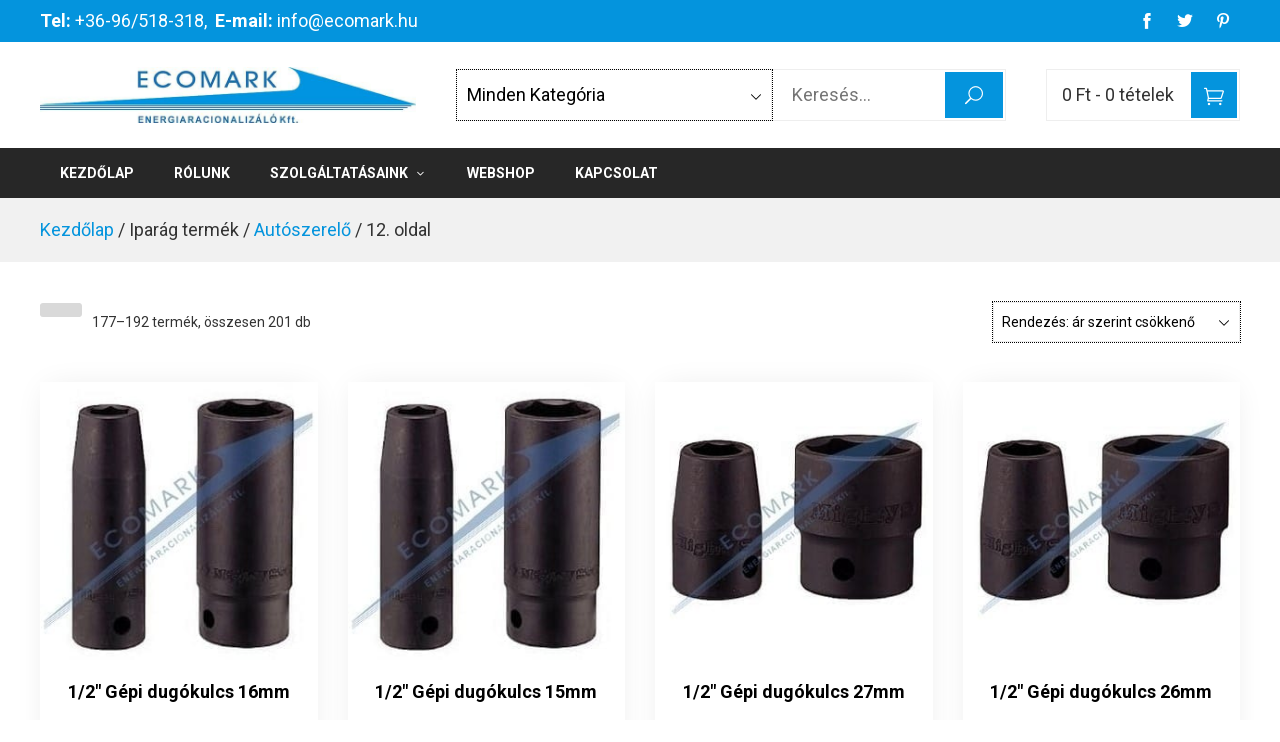

--- FILE ---
content_type: text/html; charset=UTF-8
request_url: https://ecomark.hu/iparag/autoszerelo/page/12/
body_size: 15761
content:
<!doctype html>
<html lang="hu">
<head>
<meta charset="UTF-8">
<meta name="viewport" content="width=device-width, initial-scale=1">
<link rel="profile" href="https://gmpg.org/xfn/11">
<script>document.documentElement.className = document.documentElement.className + ' yes-js js_active js'</script>
<title>Iparág: Autószerelő</title>
<meta name='robots' content='max-image-preview:large' />
<link rel='dns-prefetch' href='//widgetlogic.org' />
<link rel='dns-prefetch' href='//fonts.googleapis.com' />
<link rel="alternate" type="application/rss+xml" title=" &raquo; hírcsatorna" href="https://ecomark.hu/feed/" />
<link rel="alternate" type="application/rss+xml" title=" &raquo; hozzászólás hírcsatorna" href="https://ecomark.hu/comments/feed/" />
<link rel="alternate" type="application/rss+xml" title=" &raquo; Autószerelő Iparág hírforrás" href="https://ecomark.hu/iparag/autoszerelo/feed/" />
<script type="text/javascript">
window._wpemojiSettings = {"baseUrl":"https:\/\/s.w.org\/images\/core\/emoji\/14.0.0\/72x72\/","ext":".png","svgUrl":"https:\/\/s.w.org\/images\/core\/emoji\/14.0.0\/svg\/","svgExt":".svg","source":{"concatemoji":"https:\/\/ecomark.hu\/wp-includes\/js\/wp-emoji-release.min.js?ver=6.1.9"}};
/*! This file is auto-generated */
!function(e,a,t){var n,r,o,i=a.createElement("canvas"),p=i.getContext&&i.getContext("2d");function s(e,t){var a=String.fromCharCode,e=(p.clearRect(0,0,i.width,i.height),p.fillText(a.apply(this,e),0,0),i.toDataURL());return p.clearRect(0,0,i.width,i.height),p.fillText(a.apply(this,t),0,0),e===i.toDataURL()}function c(e){var t=a.createElement("script");t.src=e,t.defer=t.type="text/javascript",a.getElementsByTagName("head")[0].appendChild(t)}for(o=Array("flag","emoji"),t.supports={everything:!0,everythingExceptFlag:!0},r=0;r<o.length;r++)t.supports[o[r]]=function(e){if(p&&p.fillText)switch(p.textBaseline="top",p.font="600 32px Arial",e){case"flag":return s([127987,65039,8205,9895,65039],[127987,65039,8203,9895,65039])?!1:!s([55356,56826,55356,56819],[55356,56826,8203,55356,56819])&&!s([55356,57332,56128,56423,56128,56418,56128,56421,56128,56430,56128,56423,56128,56447],[55356,57332,8203,56128,56423,8203,56128,56418,8203,56128,56421,8203,56128,56430,8203,56128,56423,8203,56128,56447]);case"emoji":return!s([129777,127995,8205,129778,127999],[129777,127995,8203,129778,127999])}return!1}(o[r]),t.supports.everything=t.supports.everything&&t.supports[o[r]],"flag"!==o[r]&&(t.supports.everythingExceptFlag=t.supports.everythingExceptFlag&&t.supports[o[r]]);t.supports.everythingExceptFlag=t.supports.everythingExceptFlag&&!t.supports.flag,t.DOMReady=!1,t.readyCallback=function(){t.DOMReady=!0},t.supports.everything||(n=function(){t.readyCallback()},a.addEventListener?(a.addEventListener("DOMContentLoaded",n,!1),e.addEventListener("load",n,!1)):(e.attachEvent("onload",n),a.attachEvent("onreadystatechange",function(){"complete"===a.readyState&&t.readyCallback()})),(e=t.source||{}).concatemoji?c(e.concatemoji):e.wpemoji&&e.twemoji&&(c(e.twemoji),c(e.wpemoji)))}(window,document,window._wpemojiSettings);
</script>
<style type="text/css">
img.wp-smiley,
img.emoji {
display: inline !important;
border: none !important;
box-shadow: none !important;
height: 1em !important;
width: 1em !important;
margin: 0 0.07em !important;
vertical-align: -0.1em !important;
background: none !important;
padding: 0 !important;
}
</style>
<!-- <link rel='stylesheet' id='bigmart-woocommerce-style-css' href='https://ecomark.hu/wp-content/themes/bigmart/woocommerce.css?ver=6.1.9' type='text/css' media='all' /> -->
<link rel="stylesheet" type="text/css" href="//ecomark.hu/wp-content/cache/wpfc-minified/lp68xpaf/fgxg7.css" media="all"/>
<style id='bigmart-woocommerce-style-inline-css' type='text/css'>
@font-face {
font-family: "star";
src: url("https://ecomark.hu/wp-content/plugins/woocommerce/assets/fonts/star.eot");
src: url("https://ecomark.hu/wp-content/plugins/woocommerce/assets/fonts/star.eot?#iefix") format("embedded-opentype"),
url("https://ecomark.hu/wp-content/plugins/woocommerce/assets/fonts/star.woff") format("woff"),
url("https://ecomark.hu/wp-content/plugins/woocommerce/assets/fonts/star.ttf") format("truetype"),
url("https://ecomark.hu/wp-content/plugins/woocommerce/assets/fonts/star.svg#star") format("svg");
font-weight: normal;
font-style: normal;
}
</style>
<!-- <link rel='stylesheet' id='wp-block-library-css' href='https://ecomark.hu/wp-includes/css/dist/block-library/style.min.css?ver=6.1.9' type='text/css' media='all' /> -->
<!-- <link rel='stylesheet' id='wc-blocks-vendors-style-css' href='https://ecomark.hu/wp-content/plugins/woocommerce/packages/woocommerce-blocks/build/wc-blocks-vendors-style.css?ver=10.4.6' type='text/css' media='all' /> -->
<!-- <link rel='stylesheet' id='wc-blocks-style-css' href='https://ecomark.hu/wp-content/plugins/woocommerce/packages/woocommerce-blocks/build/wc-blocks-style.css?ver=10.4.6' type='text/css' media='all' /> -->
<!-- <link rel='stylesheet' id='jquery-selectBox-css' href='https://ecomark.hu/wp-content/plugins/yith-woocommerce-wishlist/assets/css/jquery.selectBox.css?ver=1.2.0' type='text/css' media='all' /> -->
<!-- <link rel='stylesheet' id='yith-wcwl-font-awesome-css' href='https://ecomark.hu/wp-content/plugins/yith-woocommerce-wishlist/assets/css/font-awesome.css?ver=4.7.0' type='text/css' media='all' /> -->
<!-- <link rel='stylesheet' id='woocommerce_prettyPhoto_css-css' href='//ecomark.hu/wp-content/plugins/woocommerce/assets/css/prettyPhoto.css?ver=3.1.6' type='text/css' media='all' /> -->
<!-- <link rel='stylesheet' id='yith-wcwl-main-css' href='https://ecomark.hu/wp-content/plugins/yith-woocommerce-wishlist/assets/css/style.css?ver=3.26.0' type='text/css' media='all' /> -->
<!-- <link rel='stylesheet' id='block-widget-css' href='https://ecomark.hu/wp-content/plugins/widget-logic/block_widget/css/widget.css?ver=1724901304' type='text/css' media='all' /> -->
<!-- <link rel='stylesheet' id='classic-theme-styles-css' href='https://ecomark.hu/wp-includes/css/classic-themes.min.css?ver=1' type='text/css' media='all' /> -->
<link rel="stylesheet" type="text/css" href="//ecomark.hu/wp-content/cache/wpfc-minified/1e52os7s/9r07g.css" media="all"/>
<style id='global-styles-inline-css' type='text/css'>
body{--wp--preset--color--black: #000000;--wp--preset--color--cyan-bluish-gray: #abb8c3;--wp--preset--color--white: #ffffff;--wp--preset--color--pale-pink: #f78da7;--wp--preset--color--vivid-red: #cf2e2e;--wp--preset--color--luminous-vivid-orange: #ff6900;--wp--preset--color--luminous-vivid-amber: #fcb900;--wp--preset--color--light-green-cyan: #7bdcb5;--wp--preset--color--vivid-green-cyan: #00d084;--wp--preset--color--pale-cyan-blue: #8ed1fc;--wp--preset--color--vivid-cyan-blue: #0693e3;--wp--preset--color--vivid-purple: #9b51e0;--wp--preset--gradient--vivid-cyan-blue-to-vivid-purple: linear-gradient(135deg,rgba(6,147,227,1) 0%,rgb(155,81,224) 100%);--wp--preset--gradient--light-green-cyan-to-vivid-green-cyan: linear-gradient(135deg,rgb(122,220,180) 0%,rgb(0,208,130) 100%);--wp--preset--gradient--luminous-vivid-amber-to-luminous-vivid-orange: linear-gradient(135deg,rgba(252,185,0,1) 0%,rgba(255,105,0,1) 100%);--wp--preset--gradient--luminous-vivid-orange-to-vivid-red: linear-gradient(135deg,rgba(255,105,0,1) 0%,rgb(207,46,46) 100%);--wp--preset--gradient--very-light-gray-to-cyan-bluish-gray: linear-gradient(135deg,rgb(238,238,238) 0%,rgb(169,184,195) 100%);--wp--preset--gradient--cool-to-warm-spectrum: linear-gradient(135deg,rgb(74,234,220) 0%,rgb(151,120,209) 20%,rgb(207,42,186) 40%,rgb(238,44,130) 60%,rgb(251,105,98) 80%,rgb(254,248,76) 100%);--wp--preset--gradient--blush-light-purple: linear-gradient(135deg,rgb(255,206,236) 0%,rgb(152,150,240) 100%);--wp--preset--gradient--blush-bordeaux: linear-gradient(135deg,rgb(254,205,165) 0%,rgb(254,45,45) 50%,rgb(107,0,62) 100%);--wp--preset--gradient--luminous-dusk: linear-gradient(135deg,rgb(255,203,112) 0%,rgb(199,81,192) 50%,rgb(65,88,208) 100%);--wp--preset--gradient--pale-ocean: linear-gradient(135deg,rgb(255,245,203) 0%,rgb(182,227,212) 50%,rgb(51,167,181) 100%);--wp--preset--gradient--electric-grass: linear-gradient(135deg,rgb(202,248,128) 0%,rgb(113,206,126) 100%);--wp--preset--gradient--midnight: linear-gradient(135deg,rgb(2,3,129) 0%,rgb(40,116,252) 100%);--wp--preset--duotone--dark-grayscale: url('#wp-duotone-dark-grayscale');--wp--preset--duotone--grayscale: url('#wp-duotone-grayscale');--wp--preset--duotone--purple-yellow: url('#wp-duotone-purple-yellow');--wp--preset--duotone--blue-red: url('#wp-duotone-blue-red');--wp--preset--duotone--midnight: url('#wp-duotone-midnight');--wp--preset--duotone--magenta-yellow: url('#wp-duotone-magenta-yellow');--wp--preset--duotone--purple-green: url('#wp-duotone-purple-green');--wp--preset--duotone--blue-orange: url('#wp-duotone-blue-orange');--wp--preset--font-size--small: 13px;--wp--preset--font-size--medium: 20px;--wp--preset--font-size--large: 36px;--wp--preset--font-size--x-large: 42px;--wp--preset--spacing--20: 0.44rem;--wp--preset--spacing--30: 0.67rem;--wp--preset--spacing--40: 1rem;--wp--preset--spacing--50: 1.5rem;--wp--preset--spacing--60: 2.25rem;--wp--preset--spacing--70: 3.38rem;--wp--preset--spacing--80: 5.06rem;}:where(.is-layout-flex){gap: 0.5em;}body .is-layout-flow > .alignleft{float: left;margin-inline-start: 0;margin-inline-end: 2em;}body .is-layout-flow > .alignright{float: right;margin-inline-start: 2em;margin-inline-end: 0;}body .is-layout-flow > .aligncenter{margin-left: auto !important;margin-right: auto !important;}body .is-layout-constrained > .alignleft{float: left;margin-inline-start: 0;margin-inline-end: 2em;}body .is-layout-constrained > .alignright{float: right;margin-inline-start: 2em;margin-inline-end: 0;}body .is-layout-constrained > .aligncenter{margin-left: auto !important;margin-right: auto !important;}body .is-layout-constrained > :where(:not(.alignleft):not(.alignright):not(.alignfull)){max-width: var(--wp--style--global--content-size);margin-left: auto !important;margin-right: auto !important;}body .is-layout-constrained > .alignwide{max-width: var(--wp--style--global--wide-size);}body .is-layout-flex{display: flex;}body .is-layout-flex{flex-wrap: wrap;align-items: center;}body .is-layout-flex > *{margin: 0;}:where(.wp-block-columns.is-layout-flex){gap: 2em;}.has-black-color{color: var(--wp--preset--color--black) !important;}.has-cyan-bluish-gray-color{color: var(--wp--preset--color--cyan-bluish-gray) !important;}.has-white-color{color: var(--wp--preset--color--white) !important;}.has-pale-pink-color{color: var(--wp--preset--color--pale-pink) !important;}.has-vivid-red-color{color: var(--wp--preset--color--vivid-red) !important;}.has-luminous-vivid-orange-color{color: var(--wp--preset--color--luminous-vivid-orange) !important;}.has-luminous-vivid-amber-color{color: var(--wp--preset--color--luminous-vivid-amber) !important;}.has-light-green-cyan-color{color: var(--wp--preset--color--light-green-cyan) !important;}.has-vivid-green-cyan-color{color: var(--wp--preset--color--vivid-green-cyan) !important;}.has-pale-cyan-blue-color{color: var(--wp--preset--color--pale-cyan-blue) !important;}.has-vivid-cyan-blue-color{color: var(--wp--preset--color--vivid-cyan-blue) !important;}.has-vivid-purple-color{color: var(--wp--preset--color--vivid-purple) !important;}.has-black-background-color{background-color: var(--wp--preset--color--black) !important;}.has-cyan-bluish-gray-background-color{background-color: var(--wp--preset--color--cyan-bluish-gray) !important;}.has-white-background-color{background-color: var(--wp--preset--color--white) !important;}.has-pale-pink-background-color{background-color: var(--wp--preset--color--pale-pink) !important;}.has-vivid-red-background-color{background-color: var(--wp--preset--color--vivid-red) !important;}.has-luminous-vivid-orange-background-color{background-color: var(--wp--preset--color--luminous-vivid-orange) !important;}.has-luminous-vivid-amber-background-color{background-color: var(--wp--preset--color--luminous-vivid-amber) !important;}.has-light-green-cyan-background-color{background-color: var(--wp--preset--color--light-green-cyan) !important;}.has-vivid-green-cyan-background-color{background-color: var(--wp--preset--color--vivid-green-cyan) !important;}.has-pale-cyan-blue-background-color{background-color: var(--wp--preset--color--pale-cyan-blue) !important;}.has-vivid-cyan-blue-background-color{background-color: var(--wp--preset--color--vivid-cyan-blue) !important;}.has-vivid-purple-background-color{background-color: var(--wp--preset--color--vivid-purple) !important;}.has-black-border-color{border-color: var(--wp--preset--color--black) !important;}.has-cyan-bluish-gray-border-color{border-color: var(--wp--preset--color--cyan-bluish-gray) !important;}.has-white-border-color{border-color: var(--wp--preset--color--white) !important;}.has-pale-pink-border-color{border-color: var(--wp--preset--color--pale-pink) !important;}.has-vivid-red-border-color{border-color: var(--wp--preset--color--vivid-red) !important;}.has-luminous-vivid-orange-border-color{border-color: var(--wp--preset--color--luminous-vivid-orange) !important;}.has-luminous-vivid-amber-border-color{border-color: var(--wp--preset--color--luminous-vivid-amber) !important;}.has-light-green-cyan-border-color{border-color: var(--wp--preset--color--light-green-cyan) !important;}.has-vivid-green-cyan-border-color{border-color: var(--wp--preset--color--vivid-green-cyan) !important;}.has-pale-cyan-blue-border-color{border-color: var(--wp--preset--color--pale-cyan-blue) !important;}.has-vivid-cyan-blue-border-color{border-color: var(--wp--preset--color--vivid-cyan-blue) !important;}.has-vivid-purple-border-color{border-color: var(--wp--preset--color--vivid-purple) !important;}.has-vivid-cyan-blue-to-vivid-purple-gradient-background{background: var(--wp--preset--gradient--vivid-cyan-blue-to-vivid-purple) !important;}.has-light-green-cyan-to-vivid-green-cyan-gradient-background{background: var(--wp--preset--gradient--light-green-cyan-to-vivid-green-cyan) !important;}.has-luminous-vivid-amber-to-luminous-vivid-orange-gradient-background{background: var(--wp--preset--gradient--luminous-vivid-amber-to-luminous-vivid-orange) !important;}.has-luminous-vivid-orange-to-vivid-red-gradient-background{background: var(--wp--preset--gradient--luminous-vivid-orange-to-vivid-red) !important;}.has-very-light-gray-to-cyan-bluish-gray-gradient-background{background: var(--wp--preset--gradient--very-light-gray-to-cyan-bluish-gray) !important;}.has-cool-to-warm-spectrum-gradient-background{background: var(--wp--preset--gradient--cool-to-warm-spectrum) !important;}.has-blush-light-purple-gradient-background{background: var(--wp--preset--gradient--blush-light-purple) !important;}.has-blush-bordeaux-gradient-background{background: var(--wp--preset--gradient--blush-bordeaux) !important;}.has-luminous-dusk-gradient-background{background: var(--wp--preset--gradient--luminous-dusk) !important;}.has-pale-ocean-gradient-background{background: var(--wp--preset--gradient--pale-ocean) !important;}.has-electric-grass-gradient-background{background: var(--wp--preset--gradient--electric-grass) !important;}.has-midnight-gradient-background{background: var(--wp--preset--gradient--midnight) !important;}.has-small-font-size{font-size: var(--wp--preset--font-size--small) !important;}.has-medium-font-size{font-size: var(--wp--preset--font-size--medium) !important;}.has-large-font-size{font-size: var(--wp--preset--font-size--large) !important;}.has-x-large-font-size{font-size: var(--wp--preset--font-size--x-large) !important;}
.wp-block-navigation a:where(:not(.wp-element-button)){color: inherit;}
:where(.wp-block-columns.is-layout-flex){gap: 2em;}
.wp-block-pullquote{font-size: 1.5em;line-height: 1.6;}
</style>
<!-- <link rel='stylesheet' id='contact-form-7-css' href='https://ecomark.hu/wp-content/plugins/contact-form-7/includes/css/styles.css?ver=5.7.7' type='text/css' media='all' /> -->
<!-- <link rel='stylesheet' id='prettyPhoto-css' href='https://ecomark.hu/wp-content/plugins/nexthemes-plugin/assets/css/prettyPhoto.css?ver=3.1.6' type='text/css' media='all' /> -->
<!-- <link rel='stylesheet' id='nexthemes-style-css' href='https://ecomark.hu/wp-content/plugins/nexthemes-plugin/assets/css/style.css?ver=6.1.9' type='text/css' media='all' /> -->
<!-- <link rel='stylesheet' id='bc_rb_global_style-css' href='https://ecomark.hu/wp-content/plugins/random-banner/assets/style/bc_rb_global.css?ver=4.2.11' type='text/css' media='all' /> -->
<!-- <link rel='stylesheet' id='bc_rb_animate-css' href='https://ecomark.hu/wp-content/plugins/random-banner/assets/style/animate.css?ver=4.2.11' type='text/css' media='all' /> -->
<!-- <link rel='stylesheet' id='owl.carousel-style-css' href='https://ecomark.hu/wp-content/plugins/random-banner/assets/style/owl.carousel.css?ver=4.2.11' type='text/css' media='all' /> -->
<!-- <link rel='stylesheet' id='owl.carousel-default-css' href='https://ecomark.hu/wp-content/plugins/random-banner/assets/style/owl.theme.default.css?ver=4.2.11' type='text/css' media='all' /> -->
<!-- <link rel='stylesheet' id='owl.carousel-transitions-css' href='https://ecomark.hu/wp-content/plugins/random-banner/assets/style/owl.transitions.css?ver=4.2.11' type='text/css' media='all' /> -->
<!-- <link rel='stylesheet' id='rs-plugin-settings-css' href='https://ecomark.hu/wp-content/plugins/revslider/public/assets/css/settings.css?ver=5.2.6' type='text/css' media='all' /> -->
<link rel="stylesheet" type="text/css" href="//ecomark.hu/wp-content/cache/wpfc-minified/1r5jv04h/289wb.css" media="all"/>
<style id='rs-plugin-settings-inline-css' type='text/css'>
#rs-demo-id {}
</style>
<style id='woocommerce-inline-inline-css' type='text/css'>
.woocommerce form .form-row .required { visibility: visible; }
</style>
<!-- <link rel='stylesheet' id='jquery-colorbox-css' href='https://ecomark.hu/wp-content/plugins/yith-woocommerce-compare/assets/css/colorbox.css?ver=1.4.21' type='text/css' media='all' /> -->
<link rel="stylesheet" type="text/css" href="//ecomark.hu/wp-content/cache/wpfc-minified/6zx62u0y/fgxg7.css" media="all"/>
<link rel='stylesheet' id='bigmart-fonts-css' href='//fonts.googleapis.com/css?family=Roboto%3A100%2C100i%2C300%2C300i%2C400%2C400i%2C500%2C500i%2C700%2C700i%2C900%2C900i&#038;subset=latin%2Clatin-ext' type='text/css' media='all' />
<!-- <link rel='stylesheet' id='elegant-icons-css' href='https://ecomark.hu/wp-content/themes/bigmart/vendors/elegant-icons/elegant-icons.css?ver=6.1.9' type='text/css' media='' /> -->
<!-- <link rel='stylesheet' id='materialdesignicons-css' href='https://ecomark.hu/wp-content/themes/bigmart/vendors/materialdesignicons/materialdesignicons.css?ver=6.1.9' type='text/css' media='' /> -->
<!-- <link rel='stylesheet' id='icofont-css' href='https://ecomark.hu/wp-content/themes/bigmart/vendors/icofont/icofont.css?ver=6.1.9' type='text/css' media='' /> -->
<!-- <link rel='stylesheet' id='bigmart-style-css' href='https://ecomark.hu/wp-content/themes/bigmart/style.css?ver=6.1.9' type='text/css' media='' /> -->
<link rel="stylesheet" type="text/css" href="//ecomark.hu/wp-content/cache/wpfc-minified/dg3j98jv/fgxg7.css" media="all"/>
<style id='bigmart-style-inline-css' type='text/css'>
.ms-site-title{position:absolute;clip:rect(1px,1px,1px,1px)}.ms-site-description{position:absolute;clip:rect(1px,1px,1px,1px)}.ms-site-title{color:#000000}.ms-site-description{color:#000000}.ms-container{width:1420px}body.ms-boxed #ms-page{width:1420px}body #ms-secondary{width:20%}body.ms-right-sidebar #ms-primary,body.ms-left-sidebar #ms-primary{width:80%}:root{--bigmart-primary-color:#0494dd}button,.wp-block-search__button,input[type='button'],input[type='reset'],input[type='submit'],.ms-top-header,.ms-header-style3 .ms-bottom-main-header,.ms-site-header-cart .ms-cart-icon,.ms-search-toggle a,.ms-toggle-menu-wrap .ms-toggle-label,.ms-mobile-search-form-close,.ms-contact-no .ms-contact-box > a,.ms-header-style3 .ms-header-bar,.ms-blog-layout1 .ms-archive-list .ms-archive-meta .ms-post-categories a,.error-404 .home-pg-btn,#ms-gotop,.woocommerce .button,.onsale,.demo_store,.widget_price_filter .ui-slider .ui-slider-handle,.widget_price_filter .ui-slider .ui-slider-range,.woocommerce-MyAccount-navigation ul li.is-active a,.product_list_widget li .remove_from_cart_button,body .tnp-widget-minimal input.tnp-submit{background:#0494dd}a:hover,a:focus,a:active,.ms-archive-list h3.ms-archive-title a:hover,.ms-archive-list .ms-archive-footer .ms-archive-read-more:hover,.ms-blog-layout2 .ms-archive-list .ms-post-categories a:hover,.ms-widget-area .widget ul a:hover,.wp-calendar-nav a:hover,.error-404 .page-title,ul.products li.product .ms-woocommerce-product-info .button,ul.products li.product .ms-woocommerce-product-info .added_to_cart,.woocommerce-tabs ul.tabs li.active a,.star-rating span::before,p.stars:hover a::before,p.stars.selected a.active::before,p.stars.selected a:not(.active)::before,#ms-secondary .wp-block-tag-cloud a:hover{color:#0494dd}.pagination a.page-numbers:hover,ul.products li.product .ms-woocommerce-product-info .button,ul.products li.product .ms-woocommerce-product-info .added_to_cart,.woocommerce-pagination .page-numbers li a:hover,#ms-secondary .wp-block-tag-cloud a:hover{border-color:#0494dd}.ms-widget-area section.widget,.woocommerce-tabs ul.tabs li.active a{border-top-color:#0494dd}.comment-body:hover,.onsale:after{border-left-color:#0494dd}.onsale:after{border-right-color:#0494dd}.ms-preloader{background-color:#0494dd}.ms-site-content h1,.ms-site-content h2,.ms-site-content h3,.ms-site-content h4,.ms-site-content h5,.ms-site-content h6{color:#000000}.ms-site-content{color:#333333}a,.ms-content-area .ms-single-post-content a,.comment-body .comment-content a,.ms-widget-area section.widget.widget_text a{color:#0494dd}a:hover ,.ms-content-area .ms-single-post-content a:hover,.comment-body .comment-content a:hover,.ms-widget-area section.widget.widget_text a:hover{color:#0494dd}.ms-page-banner{background-color:#0494DD}.ms-page-banner .ms-page-title{color:#FFFFFF}.ms-breadcrumb-trail ul li{color:#FFFFFF}.ms-breadcrumb-trail ul li a,.ms-breadcrumb-trail ul li a:after{color:#FFFFFF}.ms-page-banner{padding:10px 0}.ms-top-header .ms-container{height:42px}.ms-top-header{background-color:rgba(4,148,221,1)}.ms-top-header,.ms-top-header *{color:#ffffff}.ms-top-header a{color:#FFFFFF}.ms-top-footer-col .widget-title{color:#c8c8c8}.ms-bottom-footer{border-top-color:#444444}.ms-site-footer{color:#969696}.ms-site-footer a{color:#EEEEEE}body{font-family:'Roboto',serif;font-weight:400;text-transform:none;text-decoration:none;font-size:18px;line-height:1.6;color:#333333}.ms-site-header ul.ms-main-menu > li > a,.ms-site-header .ms-main-navigation{font-family:'Roboto',serif;font-weight:700;text-transform:uppercase;text-decoration:none;font-size:14px;line-height:2}h1,h2,h3,h4,h5,h6{font-family:'Roboto',serif;font-weight:700;text-transform:none;text-decoration:none;line-height:1.3;color:#000000}@media screen and (max-width:1460px){.ms-container,.elementor-section.elementor-section-boxed.elementor-section-stretched>.elementor-container,.elementor-template-full-width .elementor-section.elementor-section-boxed>.elementor-container{width:100%;padding-left:40px;padding-right:40px}body.ms-boxed #ms-page{width:auto;margin:20px}}@media screen and (max-width:768px){}@media screen and (max-width:480px){}
</style>
<!-- <link rel='stylesheet' id='bsf-Defaults-css' href='https://ecomark.hu/wp-content/uploads/smile_fonts/Defaults/Defaults.css?ver=6.1.9' type='text/css' media='all' /> -->
<link rel="stylesheet" type="text/css" href="//ecomark.hu/wp-content/cache/wpfc-minified/kzm9le3j/fgxg7.css" media="all"/>
<script src='//ecomark.hu/wp-content/cache/wpfc-minified/d6rwhmm0/fgxg7.js' type="text/javascript"></script>
<!-- <script type='text/javascript' src='https://ecomark.hu/wp-includes/js/jquery/jquery.min.js?ver=3.6.1' id='jquery-core-js'></script> -->
<!-- <script type='text/javascript' src='https://ecomark.hu/wp-includes/js/jquery/jquery-migrate.min.js?ver=3.3.2' id='jquery-migrate-js'></script> -->
<!-- <script type='text/javascript' src='https://ecomark.hu/wp-content/plugins/revslider/public/assets/js/jquery.themepunch.tools.min.js?ver=5.2.6' id='tp-tools-js'></script> -->
<!-- <script type='text/javascript' src='https://ecomark.hu/wp-content/plugins/revslider/public/assets/js/jquery.themepunch.revolution.min.js?ver=5.2.6' id='revmin-js'></script> -->
<!-- <script type='text/javascript' src='https://ecomark.hu/wp-content/plugins/woocommerce/assets/js/jquery-blockui/jquery.blockUI.min.js?ver=2.7.0-wc.7.9.0' id='jquery-blockui-js'></script> -->
<script type='text/javascript' id='wc-add-to-cart-js-extra'>
/* <![CDATA[ */
var wc_add_to_cart_params = {"ajax_url":"\/wp-admin\/admin-ajax.php","wc_ajax_url":"\/?wc-ajax=%%endpoint%%","i18n_view_cart":"Kos\u00e1r","cart_url":"https:\/\/ecomark.hu\/kosar\/","is_cart":"","cart_redirect_after_add":"no"};
/* ]]> */
</script>
<script src='//ecomark.hu/wp-content/cache/wpfc-minified/2pqovhq5/fgxg7.js' type="text/javascript"></script>
<!-- <script type='text/javascript' src='https://ecomark.hu/wp-content/plugins/woocommerce/assets/js/frontend/add-to-cart.min.js?ver=7.9.0' id='wc-add-to-cart-js'></script> -->
<!-- <script type='text/javascript' src='https://ecomark.hu/wp-content/plugins/js_composer/assets/js/vendors/woocommerce-add-to-cart.js?ver=4.12.1' id='vc_woocommerce-add-to-cart-js-js'></script> -->
<link rel="https://api.w.org/" href="https://ecomark.hu/wp-json/" /><link rel="EditURI" type="application/rsd+xml" title="RSD" href="https://ecomark.hu/xmlrpc.php?rsd" />
<link rel="wlwmanifest" type="application/wlwmanifest+xml" href="https://ecomark.hu/wp-includes/wlwmanifest.xml" />
<meta name="generator" content="WordPress 6.1.9" />
<meta name="generator" content="WooCommerce 7.9.0" />
<meta name="generator" content="Redux 4.5.9" /><!-- SEO meta tags powered by SmartCrawl https://premium.wpmudev.org/project/smartcrawl-wordpress-seo/ -->
<link rel="canonical" href="https://ecomark.hu/iparag/autoszerelo/page/12/" />
<link rel='prev' href='https://ecomark.hu/iparag/autoszerelo/page/11/' />
<link rel='next' href='https://ecomark.hu/iparag/autoszerelo/page/13/' />
<meta property="og:type" content="object" />
<meta property="og:url" content="https://ecomark.hu/iparag/autoszerelo/page/12/" />
<meta property="og:title" content="Iparág: Autószerelő" />
<meta name="twitter:card" content="summary" />
<meta name="twitter:title" content="Iparág: Autószerelő" />
<script type="application/ld+json">[{"@context":"http:\/\/schema.org","@type":"WebSite","about":"S\u0171r\u00edtett leveg\u0151s technika az ipar szolg\u00e1lat\u00e1ban!","dateModified":"2023-05-13 23:33:04.000000","description":"S\u0171r\u00edtett leveg\u0151s technika az ipar szolg\u00e1lat\u00e1ban!","encoding":"UTF-8","headline":"","inLanguage":"hu","name":"EcoMark Kft.","publisher":{"@type":"Organization","name":""},"url":"https:\/\/ecomark.hu"}]</script>
<!-- /SEO -->
<noscript><style>.woocommerce-product-gallery{ opacity: 1 !important; }</style></noscript>
<meta name="generator" content="Elementor 3.13.2; features: e_optimized_assets_loading, e_optimized_css_loading, a11y_improvements, additional_custom_breakpoints; settings: css_print_method-external, google_font-enabled, font_display-swap">
<meta name="generator" content="Powered by Visual Composer - drag and drop page builder for WordPress."/>
<!--[if lte IE 9]><link rel="stylesheet" type="text/css" href="https://ecomark.hu/wp-content/plugins/js_composer/assets/css/vc_lte_ie9.min.css" media="screen"><![endif]--><!--[if IE  8]><link rel="stylesheet" type="text/css" href="https://ecomark.hu/wp-content/plugins/js_composer/assets/css/vc-ie8.min.css" media="screen"><![endif]--><meta name="generator" content="Powered by Slider Revolution 5.2.6 - responsive, Mobile-Friendly Slider Plugin for WordPress with comfortable drag and drop interface." />
<noscript><style type="text/css"> .wpb_animate_when_almost_visible { opacity: 1; }</style></noscript>				<style type="text/css" id="c4wp-checkout-css">
.woocommerce-checkout .c4wp_captcha_field {
margin-bottom: 10px;
margin-top: 15px;
position: relative;
display: inline-block;
}
</style>
<style type="text/css" id="c4wp-v3-lp-form-css">
.login #login, .login #lostpasswordform {
min-width: 350px !important;
}
.wpforms-field-c4wp iframe {
width: 100% !important;
}
</style>
</head>
<body class="archive paged tax-pa_iparag term-autoszerelo term-118 wp-custom-logo paged-12 theme-bigmart woocommerce woocommerce-page woocommerce-no-js metaslider-plugin bigmart-theme hfeed ms-wide ms-no-sidebar woocommerce-active wpb-js-composer js-comp-ver-4.12.1 vc_responsive elementor-default elementor-kit-7675">
<svg xmlns="http://www.w3.org/2000/svg" viewBox="0 0 0 0" width="0" height="0" focusable="false" role="none" style="visibility: hidden; position: absolute; left: -9999px; overflow: hidden;" ><defs><filter id="wp-duotone-dark-grayscale"><feColorMatrix color-interpolation-filters="sRGB" type="matrix" values=" .299 .587 .114 0 0 .299 .587 .114 0 0 .299 .587 .114 0 0 .299 .587 .114 0 0 " /><feComponentTransfer color-interpolation-filters="sRGB" ><feFuncR type="table" tableValues="0 0.49803921568627" /><feFuncG type="table" tableValues="0 0.49803921568627" /><feFuncB type="table" tableValues="0 0.49803921568627" /><feFuncA type="table" tableValues="1 1" /></feComponentTransfer><feComposite in2="SourceGraphic" operator="in" /></filter></defs></svg><svg xmlns="http://www.w3.org/2000/svg" viewBox="0 0 0 0" width="0" height="0" focusable="false" role="none" style="visibility: hidden; position: absolute; left: -9999px; overflow: hidden;" ><defs><filter id="wp-duotone-grayscale"><feColorMatrix color-interpolation-filters="sRGB" type="matrix" values=" .299 .587 .114 0 0 .299 .587 .114 0 0 .299 .587 .114 0 0 .299 .587 .114 0 0 " /><feComponentTransfer color-interpolation-filters="sRGB" ><feFuncR type="table" tableValues="0 1" /><feFuncG type="table" tableValues="0 1" /><feFuncB type="table" tableValues="0 1" /><feFuncA type="table" tableValues="1 1" /></feComponentTransfer><feComposite in2="SourceGraphic" operator="in" /></filter></defs></svg><svg xmlns="http://www.w3.org/2000/svg" viewBox="0 0 0 0" width="0" height="0" focusable="false" role="none" style="visibility: hidden; position: absolute; left: -9999px; overflow: hidden;" ><defs><filter id="wp-duotone-purple-yellow"><feColorMatrix color-interpolation-filters="sRGB" type="matrix" values=" .299 .587 .114 0 0 .299 .587 .114 0 0 .299 .587 .114 0 0 .299 .587 .114 0 0 " /><feComponentTransfer color-interpolation-filters="sRGB" ><feFuncR type="table" tableValues="0.54901960784314 0.98823529411765" /><feFuncG type="table" tableValues="0 1" /><feFuncB type="table" tableValues="0.71764705882353 0.25490196078431" /><feFuncA type="table" tableValues="1 1" /></feComponentTransfer><feComposite in2="SourceGraphic" operator="in" /></filter></defs></svg><svg xmlns="http://www.w3.org/2000/svg" viewBox="0 0 0 0" width="0" height="0" focusable="false" role="none" style="visibility: hidden; position: absolute; left: -9999px; overflow: hidden;" ><defs><filter id="wp-duotone-blue-red"><feColorMatrix color-interpolation-filters="sRGB" type="matrix" values=" .299 .587 .114 0 0 .299 .587 .114 0 0 .299 .587 .114 0 0 .299 .587 .114 0 0 " /><feComponentTransfer color-interpolation-filters="sRGB" ><feFuncR type="table" tableValues="0 1" /><feFuncG type="table" tableValues="0 0.27843137254902" /><feFuncB type="table" tableValues="0.5921568627451 0.27843137254902" /><feFuncA type="table" tableValues="1 1" /></feComponentTransfer><feComposite in2="SourceGraphic" operator="in" /></filter></defs></svg><svg xmlns="http://www.w3.org/2000/svg" viewBox="0 0 0 0" width="0" height="0" focusable="false" role="none" style="visibility: hidden; position: absolute; left: -9999px; overflow: hidden;" ><defs><filter id="wp-duotone-midnight"><feColorMatrix color-interpolation-filters="sRGB" type="matrix" values=" .299 .587 .114 0 0 .299 .587 .114 0 0 .299 .587 .114 0 0 .299 .587 .114 0 0 " /><feComponentTransfer color-interpolation-filters="sRGB" ><feFuncR type="table" tableValues="0 0" /><feFuncG type="table" tableValues="0 0.64705882352941" /><feFuncB type="table" tableValues="0 1" /><feFuncA type="table" tableValues="1 1" /></feComponentTransfer><feComposite in2="SourceGraphic" operator="in" /></filter></defs></svg><svg xmlns="http://www.w3.org/2000/svg" viewBox="0 0 0 0" width="0" height="0" focusable="false" role="none" style="visibility: hidden; position: absolute; left: -9999px; overflow: hidden;" ><defs><filter id="wp-duotone-magenta-yellow"><feColorMatrix color-interpolation-filters="sRGB" type="matrix" values=" .299 .587 .114 0 0 .299 .587 .114 0 0 .299 .587 .114 0 0 .299 .587 .114 0 0 " /><feComponentTransfer color-interpolation-filters="sRGB" ><feFuncR type="table" tableValues="0.78039215686275 1" /><feFuncG type="table" tableValues="0 0.94901960784314" /><feFuncB type="table" tableValues="0.35294117647059 0.47058823529412" /><feFuncA type="table" tableValues="1 1" /></feComponentTransfer><feComposite in2="SourceGraphic" operator="in" /></filter></defs></svg><svg xmlns="http://www.w3.org/2000/svg" viewBox="0 0 0 0" width="0" height="0" focusable="false" role="none" style="visibility: hidden; position: absolute; left: -9999px; overflow: hidden;" ><defs><filter id="wp-duotone-purple-green"><feColorMatrix color-interpolation-filters="sRGB" type="matrix" values=" .299 .587 .114 0 0 .299 .587 .114 0 0 .299 .587 .114 0 0 .299 .587 .114 0 0 " /><feComponentTransfer color-interpolation-filters="sRGB" ><feFuncR type="table" tableValues="0.65098039215686 0.40392156862745" /><feFuncG type="table" tableValues="0 1" /><feFuncB type="table" tableValues="0.44705882352941 0.4" /><feFuncA type="table" tableValues="1 1" /></feComponentTransfer><feComposite in2="SourceGraphic" operator="in" /></filter></defs></svg><svg xmlns="http://www.w3.org/2000/svg" viewBox="0 0 0 0" width="0" height="0" focusable="false" role="none" style="visibility: hidden; position: absolute; left: -9999px; overflow: hidden;" ><defs><filter id="wp-duotone-blue-orange"><feColorMatrix color-interpolation-filters="sRGB" type="matrix" values=" .299 .587 .114 0 0 .299 .587 .114 0 0 .299 .587 .114 0 0 .299 .587 .114 0 0 " /><feComponentTransfer color-interpolation-filters="sRGB" ><feFuncR type="table" tableValues="0.098039215686275 1" /><feFuncG type="table" tableValues="0 0.66274509803922" /><feFuncB type="table" tableValues="0.84705882352941 0.41960784313725" /><feFuncA type="table" tableValues="1 1" /></feComponentTransfer><feComposite in2="SourceGraphic" operator="in" /></filter></defs></svg>
<div class="ms-preloader">
<div class="lds-grid">
<div></div><div></div><div></div><div></div><div></div><div></div><div></div><div></div><div></div>
</div>
</div>
<a href="#" id="ms-gotop"><i class="arrow_carrot-up"></i></a>
<div id="ms-page" class="ms-site">
<a class="skip-link screen-reader-text" href="#ms-content">Skip to content</a>
<header id="ms-masthead" class="ms-site-header ms-header-style1">
<div class="ms-top-header ms-top-header-with-left-right">
<div class="ms-container">
<!-- left top header -->
<div class="ms-top-header-left">
<div class="ms-top-txtblock">
<p><strong>Tel:</strong> +36-96/518-318,  <strong>E-mail:</strong> <a href="/cdn-cgi/l/email-protection#e78e898188a78284888a86958cc98f92"><span class="__cf_email__" data-cfemail="31585f575e7154525e5c50435a1f5944">[email&#160;protected]</span></a></p>        </div>
</div>
<!-- right top header -->
<div class="ms-top-header-right">
<ul class="ms-top-social-icons">
<li><a href="https://hu-hu.facebook.com/ecomark.kft/"><span class="icofont-facebook"></span></a></li>
<li><a href="https://twitter.com/EcomarkKft"><span class="icofont-twitter"></span></a></li>
<li><a href="https://hu.pinterest.com/ecomarkkft/"><span class="icofont-pinterest"></span></a></li>
</ul>
</div>
</div>
</div>
<div class="ms-main-header">
<div class="ms-top-main-header">
<div class="ms-container">
<div class="ms-site-branding">
<a href="https://ecomark.hu/" class="custom-logo-link" rel="home"><img width="800" height="120" src="https://ecomark.hu/wp-content/uploads/2017/07/cropped-cropped-ecomark-logo-2.jpg" class="custom-logo" alt="Ecomark" decoding="async" srcset="https://ecomark.hu/wp-content/uploads/2017/07/cropped-cropped-ecomark-logo-2.jpg 800w, https://ecomark.hu/wp-content/uploads/2017/07/cropped-cropped-ecomark-logo-2-480x72.jpg 480w, https://ecomark.hu/wp-content/uploads/2017/07/cropped-cropped-ecomark-logo-2-300x45.jpg 300w, https://ecomark.hu/wp-content/uploads/2017/07/cropped-cropped-ecomark-logo-2-768x115.jpg 768w, https://ecomark.hu/wp-content/uploads/2017/07/cropped-cropped-ecomark-logo-2-232x35.jpg 232w" sizes="(max-width: 800px) 100vw, 800px" /></a>            <div class="ms-site-title-description">
<p class="ms-site-title"><a href="https://ecomark.hu/" rel="home"></a></p>
<p class="ms-site-description">Sűrített levegős technika az ipar szolgálatában!</p>
</div>
</div><!-- .site-branding -->
<form method="get" class="ms-product-search-form" action="https://ecomark.hu/">
<select  name='product_category' id='ms-product-category' class='ms-postform'>
<option value='0' selected='selected'>Minden Kategória</option>
<option class="level-0" value="68">Csavarbehajtó</option>
<option class="level-0" value="69">Fúrógép</option>
<option class="level-0" value="70">Kiegészítők</option>
<option class="level-0" value="71">Egyéb, csiszolótalp</option>
<option class="level-0" value="72">Lefúvató pisztoly</option>
<option class="level-0" value="73">Gépi dugókulcsok</option>
<option class="level-0" value="78">Dugókulcsfej 1&#8243;</option>
<option class="level-0" value="79">Hosszabbító, átalakító, csatlakozó</option>
<option class="level-0" value="80">Ütvecsavarozó</option>
<option class="level-0" value="81">Racsnis csavarozó</option>
<option class="level-0" value="82">Popszegecselő</option>
<option class="level-0" value="83">Furatköszörű</option>
<option class="level-0" value="84">Mikroköszörű, Gravírozó</option>
<option class="level-0" value="85">Sarokcsiszoló</option>
<option class="level-0" value="86">Ujjcsiszoló</option>
<option class="level-0" value="87">Szalagcsiszoló</option>
<option class="level-0" value="88">Excenter csiszoló</option>
<option class="level-0" value="89">Gyorsvágó</option>
<option class="level-0" value="90">Lemezvágó, Szúrófűrész</option>
<option class="level-0" value="91">Spiráltömlő, Balanszer</option>
<option class="level-0" value="92">Vésőkalapács</option>
<option class="level-0" value="93">Szélvédő kivágó</option>
<option class="level-0" value="94">Szilikonkinyomó, Zsírzó</option>
<option class="level-0" value="95">Tűs rozsdaleverő</option>
<option class="level-0" value="96">Levegőkezelő</option>
<option class="level-0" value="97">Gyorscsatlakozók</option>
<option class="level-0" value="122">Dugókulcsfej 1/2&#8243;</option>
<option class="level-0" value="123">Dugókulcsfej 3/4&#8243;</option>
<option class="level-0" value="130">1&#8243;</option>
<option class="level-0" value="132">3/4&#8243;</option>
<option class="level-0" value="133">1/2&#8243;</option>
<option class="level-0" value="134">3/8&#8243;</option>
<option class="level-0" value="136">Szegecsanyahúzó</option>
<option class="level-0" value="137">Felülettisztító</option>
<option class="level-0" value="138">Varrattisztító</option>
<option class="level-0" value="139">Legkedveltebb</option>
<option class="level-0" value="140">Akkumulátoros kisgépek</option>
<option class="level-0" value="154">Kapocsbelövő</option>
<option class="level-0" value="155">Csiszológép</option>
</select>
<input type="search" class="ms-search-field" placeholder="Keresés..." value="" name="s" title="Search for:" />
<input type="hidden" name="post_type" value="product" />
<button type="submit" class="ms-search-submit" type="search"><i class="icon_search"></i></button>
</form>
<div class="ms-cart-search ms-cart-active">
<div id="ms-site-header-cart" class="ms-site-header-cart">
<a href="https://ecomark.hu/kosar/" class="ms-cart-icon"><span class="icon_cart_alt"></span></a>
<div class="ms-cart-price ">
<a class="ms-cart-contents" href="https://ecomark.hu/kosar/" title="View your shopping cart">
<span class="ms-cart-amount">0&nbsp;&#070;&#116;</span> - <span class="ms-cart-count">0 tételek</span>
</a>
</div>
</div>
<div class="ms-mobile-search-wrap">
<div class="ms-search-toggle"><a href="#"><i class="icon_search"></i></a></div>
<div class="ms-mobile-product-search-form-wrap">
<form method="get" class="ms-product-search-form ms-mobile-product-search-form" action="https://ecomark.hu/">
<select  name='product_category' id='ms-product-category' class='ms-postform'>
<option value='0' selected='selected'>All Category</option>
<option class="level-0" value="68">Csavarbehajtó</option>
<option class="level-0" value="69">Fúrógép</option>
<option class="level-0" value="70">Kiegészítők</option>
<option class="level-0" value="71">Egyéb, csiszolótalp</option>
<option class="level-0" value="72">Lefúvató pisztoly</option>
<option class="level-0" value="73">Gépi dugókulcsok</option>
<option class="level-0" value="78">Dugókulcsfej 1&#8243;</option>
<option class="level-0" value="79">Hosszabbító, átalakító, csatlakozó</option>
<option class="level-0" value="80">Ütvecsavarozó</option>
<option class="level-0" value="81">Racsnis csavarozó</option>
<option class="level-0" value="82">Popszegecselő</option>
<option class="level-0" value="83">Furatköszörű</option>
<option class="level-0" value="84">Mikroköszörű, Gravírozó</option>
<option class="level-0" value="85">Sarokcsiszoló</option>
<option class="level-0" value="86">Ujjcsiszoló</option>
<option class="level-0" value="87">Szalagcsiszoló</option>
<option class="level-0" value="88">Excenter csiszoló</option>
<option class="level-0" value="89">Gyorsvágó</option>
<option class="level-0" value="90">Lemezvágó, Szúrófűrész</option>
<option class="level-0" value="91">Spiráltömlő, Balanszer</option>
<option class="level-0" value="92">Vésőkalapács</option>
<option class="level-0" value="93">Szélvédő kivágó</option>
<option class="level-0" value="94">Szilikonkinyomó, Zsírzó</option>
<option class="level-0" value="95">Tűs rozsdaleverő</option>
<option class="level-0" value="96">Levegőkezelő</option>
<option class="level-0" value="97">Gyorscsatlakozók</option>
<option class="level-0" value="122">Dugókulcsfej 1/2&#8243;</option>
<option class="level-0" value="123">Dugókulcsfej 3/4&#8243;</option>
<option class="level-0" value="130">1&#8243;</option>
<option class="level-0" value="132">3/4&#8243;</option>
<option class="level-0" value="133">1/2&#8243;</option>
<option class="level-0" value="134">3/8&#8243;</option>
<option class="level-0" value="136">Szegecsanyahúzó</option>
<option class="level-0" value="137">Felülettisztító</option>
<option class="level-0" value="138">Varrattisztító</option>
<option class="level-0" value="139">Legkedveltebb</option>
<option class="level-0" value="140">Akkumulátoros kisgépek</option>
<option class="level-0" value="154">Kapocsbelövő</option>
<option class="level-0" value="155">Csiszológép</option>
</select>
<input type="search" class="ms-search-field" placeholder="Keresés..." value="" name="s" title="Search for:" />
<input type="hidden" name="post_type" value="product" />
<button type="submit" class="ms-search-submit" type="search"><i class="icon_search"></i></button>
</form>
<a class="ms-mobile-search-form-close" href="#"><i class="icon_close"></i></a>
</div>
</div>
</div>
</div>
</div>
<div class="ms-bottom-main-header">
<div class="ms-container">
<nav id="ms-site-navigation" role="navigation" class="ms-main-navigation" aria-label="Main Menu">
<a href="#" class="ms-menu-toggle"><span></span></a>
<ul id="menu-fomenu" class="ms-main-menu"><li id="menu-item-7736" class="menu-item menu-item-type-post_type menu-item-object-page menu-item-home menu-item-7736"><a href="https://ecomark.hu/">Kezdőlap</a></li>
<li id="menu-item-1205" class="menu-item menu-item-type-post_type menu-item-object-page menu-item-1205"><a href="https://ecomark.hu/rolunk/">Rólunk</a></li>
<li id="menu-item-437" class="menu-item menu-item-type-custom menu-item-object-custom menu-item-has-children menu-item-437"><a href="#">Szolgáltatásaink</a>
<ul class="sub-menu">
<li id="menu-item-1643" class="menu-item menu-item-type-post_type menu-item-object-page menu-item-1643"><a href="https://ecomark.hu/szerviz/">Szerviz</a></li>
<li id="menu-item-1649" class="menu-item menu-item-type-post_type menu-item-object-page menu-item-1649"><a href="https://ecomark.hu/hoszivattyu/">Hőszivattyú</a></li>
<li id="menu-item-1648" class="menu-item menu-item-type-post_type menu-item-object-page menu-item-1648"><a href="https://ecomark.hu/epuletgepeszet/">Épületgépészet</a></li>
</ul>
</li>
<li id="menu-item-1253" class="menu-item menu-item-type-custom menu-item-object-custom menu-item-1253"><a href="https://ecomark.hu/webshop/">Webshop</a></li>
<li id="menu-item-1222" class="menu-item menu-item-type-post_type menu-item-object-page menu-item-1222"><a href="https://ecomark.hu/kapcsolat/">Kapcsolat</a></li>
</ul>        </nav><!-- #site-navigation -->
</div>
</div>
</div>
</header><!-- #masthead -->
<div class="ms-woocommerce-breadcrumb"><div class="ms-container"><nav class="woocommerce-breadcrumb"><a href="https://ecomark.hu">Kezdőlap</a>&nbsp;&#47;&nbsp;Iparág termék&nbsp;&#47;&nbsp;<a href="https://ecomark.hu/iparag/autoszerelo/">Autószerelő</a>&nbsp;&#47;&nbsp;12. oldal</nav></div></div>
<div id="ms-content" class="ms-site-content">
<div class="ms-container"><div class="ms-content-wrap"><div id="ms-primary" class="ms-content-area"><div class="woocommerce-notices-wrapper"></div>				<div class="gridlist-toggle">
<a href="#" id="grid" data-toggle="tooltip" title="Grid view"><span class="th-grid"></span> <em>Grid view</em></a><a href="#" id="list" data-toggle="tooltip" title="List view"><span class="th-list"></span> <em>List view</em></a><a href="#" id="table" data-toggle="tooltip" title="Table view"><span class="th-table"></span> <em>Table view</em></a>
</div>
<div class="ms-product-sorting"><p class="woocommerce-result-count">
177&ndash;192 termék, összesen 201 db</p>
<form class="woocommerce-ordering" method="get">
<select name="orderby" class="orderby" aria-label="Sorrend">
<option value="popularity" >Rendezés népszerűség szerint</option>
<option value="date" >Rendezés legújabb alapján</option>
<option value="price" >Rendezés: ár szerint növekvő</option>
<option value="price-desc"  selected='selected'>Rendezés: ár szerint csökkenő</option>
</select>
<input type="hidden" name="paged" value="1" />
</form>
</div><ul class="products columns-4">
<li class="product type-product post-1867 status-publish first instock product_cat-dugokulcsfej-12 product_cat-gepi-dugokulcsok product_cat-kiegeszitok has-post-thumbnail taxable shipping-taxable purchasable product-type-simple">
<div class="ms-product-block ms-product-block-shadow">
<div class="ms-woocommerce-product-image"><a href="https://ecomark.hu/termek/12-gepi-dugokulcs-16mm-2/" class="woocommerce-LoopProduct-link woocommerce-loop-product__link"><img width="300" height="300" src="https://ecomark.hu/wp-content/uploads/2016/10/MA431.jpg" class="attachment-woocommerce_thumbnail size-woocommerce_thumbnail" alt="" decoding="async" loading="lazy" srcset="https://ecomark.hu/wp-content/uploads/2016/10/MA431.jpg 300w, https://ecomark.hu/wp-content/uploads/2016/10/MA431-100x100.jpg 100w, https://ecomark.hu/wp-content/uploads/2016/10/MA431-280x280.jpg 280w, https://ecomark.hu/wp-content/uploads/2016/10/MA431-150x150.jpg 150w, https://ecomark.hu/wp-content/uploads/2016/10/MA431-270x270.jpg 270w, https://ecomark.hu/wp-content/uploads/2016/10/MA431-30x30.jpg 30w, https://ecomark.hu/wp-content/uploads/2016/10/MA431-232x232.jpg 232w, https://ecomark.hu/wp-content/uploads/2016/10/MA431-50x50.jpg 50w" sizes="(max-width: 300px) 100vw, 300px" /></a></div><div class="ms-woocommerce-product-info"><h2 class="woocommerce-loop-product__title"><a href="https://ecomark.hu/termek/12-gepi-dugokulcs-16mm-2/" class="woocommerce-LoopProduct-link woocommerce-loop-product__link">1/2&#8243; Gépi dugókulcs  16mm</a></h2>
<span class="price"><span class="woocommerce-Price-amount amount"><bdi>1 300&nbsp;<span class="woocommerce-Price-currencySymbol">&#70;&#116;</span></bdi></span> <small class="woocommerce-price-suffix">+Áfa</small></span>
<a href="?add-to-cart=1867" data-quantity="1" class="button product_type_simple add_to_cart_button ajax_add_to_cart" data-product_id="1867" data-product_sku="61016" aria-label="&ldquo;1/2&quot; Gépi dugókulcs  16mm&rdquo; kosárba helyezése" aria-describedby="" rel="nofollow">Kosárba teszem</a></div>        </div>
</li>
<li class="product type-product post-1866 status-publish instock product_cat-dugokulcsfej-12 product_cat-gepi-dugokulcsok product_cat-kiegeszitok has-post-thumbnail taxable shipping-taxable purchasable product-type-simple">
<div class="ms-product-block ms-product-block-shadow">
<div class="ms-woocommerce-product-image"><a href="https://ecomark.hu/termek/12-gepi-dugokulcs-15mm-2/" class="woocommerce-LoopProduct-link woocommerce-loop-product__link"><img width="300" height="300" src="https://ecomark.hu/wp-content/uploads/2016/10/MA431.jpg" class="attachment-woocommerce_thumbnail size-woocommerce_thumbnail" alt="" decoding="async" loading="lazy" srcset="https://ecomark.hu/wp-content/uploads/2016/10/MA431.jpg 300w, https://ecomark.hu/wp-content/uploads/2016/10/MA431-100x100.jpg 100w, https://ecomark.hu/wp-content/uploads/2016/10/MA431-280x280.jpg 280w, https://ecomark.hu/wp-content/uploads/2016/10/MA431-150x150.jpg 150w, https://ecomark.hu/wp-content/uploads/2016/10/MA431-270x270.jpg 270w, https://ecomark.hu/wp-content/uploads/2016/10/MA431-30x30.jpg 30w, https://ecomark.hu/wp-content/uploads/2016/10/MA431-232x232.jpg 232w, https://ecomark.hu/wp-content/uploads/2016/10/MA431-50x50.jpg 50w" sizes="(max-width: 300px) 100vw, 300px" /></a></div><div class="ms-woocommerce-product-info"><h2 class="woocommerce-loop-product__title"><a href="https://ecomark.hu/termek/12-gepi-dugokulcs-15mm-2/" class="woocommerce-LoopProduct-link woocommerce-loop-product__link">1/2&#8243; Gépi dugókulcs  15mm</a></h2>
<span class="price"><span class="woocommerce-Price-amount amount"><bdi>1 300&nbsp;<span class="woocommerce-Price-currencySymbol">&#70;&#116;</span></bdi></span> <small class="woocommerce-price-suffix">+Áfa</small></span>
<a href="?add-to-cart=1866" data-quantity="1" class="button product_type_simple add_to_cart_button ajax_add_to_cart" data-product_id="1866" data-product_sku="61015" aria-label="&ldquo;1/2&quot; Gépi dugókulcs  15mm&rdquo; kosárba helyezése" aria-describedby="" rel="nofollow">Kosárba teszem</a></div>        </div>
</li>
<li class="product type-product post-1863 status-publish instock product_cat-dugokulcsfej-12 product_cat-gepi-dugokulcsok product_cat-kiegeszitok has-post-thumbnail taxable shipping-taxable purchasable product-type-simple">
<div class="ms-product-block ms-product-block-shadow">
<div class="ms-woocommerce-product-image"><a href="https://ecomark.hu/termek/12-gepi-dugokulcs-27mm/" class="woocommerce-LoopProduct-link woocommerce-loop-product__link"><img width="300" height="300" src="https://ecomark.hu/wp-content/uploads/2016/10/MA411.jpg" class="attachment-woocommerce_thumbnail size-woocommerce_thumbnail" alt="" decoding="async" loading="lazy" srcset="https://ecomark.hu/wp-content/uploads/2016/10/MA411.jpg 300w, https://ecomark.hu/wp-content/uploads/2016/10/MA411-100x100.jpg 100w, https://ecomark.hu/wp-content/uploads/2016/10/MA411-280x280.jpg 280w, https://ecomark.hu/wp-content/uploads/2016/10/MA411-150x150.jpg 150w, https://ecomark.hu/wp-content/uploads/2016/10/MA411-270x270.jpg 270w, https://ecomark.hu/wp-content/uploads/2016/10/MA411-30x30.jpg 30w, https://ecomark.hu/wp-content/uploads/2016/10/MA411-232x232.jpg 232w, https://ecomark.hu/wp-content/uploads/2016/10/MA411-50x50.jpg 50w" sizes="(max-width: 300px) 100vw, 300px" /></a></div><div class="ms-woocommerce-product-info"><h2 class="woocommerce-loop-product__title"><a href="https://ecomark.hu/termek/12-gepi-dugokulcs-27mm/" class="woocommerce-LoopProduct-link woocommerce-loop-product__link">1/2&#8243; Gépi dugókulcs  27mm</a></h2>
<span class="price"><span class="woocommerce-Price-amount amount"><bdi>1 300&nbsp;<span class="woocommerce-Price-currencySymbol">&#70;&#116;</span></bdi></span> <small class="woocommerce-price-suffix">+Áfa</small></span>
<a href="?add-to-cart=1863" data-quantity="1" class="button product_type_simple add_to_cart_button ajax_add_to_cart" data-product_id="1863" data-product_sku="61045" aria-label="&ldquo;1/2&quot; Gépi dugókulcs  27mm&rdquo; kosárba helyezése" aria-describedby="" rel="nofollow">Kosárba teszem</a></div>        </div>
</li>
<li class="product type-product post-1862 status-publish last instock product_cat-dugokulcsfej-12 product_cat-gepi-dugokulcsok product_cat-kiegeszitok has-post-thumbnail taxable shipping-taxable purchasable product-type-simple">
<div class="ms-product-block ms-product-block-shadow">
<div class="ms-woocommerce-product-image"><a href="https://ecomark.hu/termek/12-gepi-dugokulcs-26mm/" class="woocommerce-LoopProduct-link woocommerce-loop-product__link"><img width="300" height="300" src="https://ecomark.hu/wp-content/uploads/2016/10/MA411.jpg" class="attachment-woocommerce_thumbnail size-woocommerce_thumbnail" alt="" decoding="async" loading="lazy" srcset="https://ecomark.hu/wp-content/uploads/2016/10/MA411.jpg 300w, https://ecomark.hu/wp-content/uploads/2016/10/MA411-100x100.jpg 100w, https://ecomark.hu/wp-content/uploads/2016/10/MA411-280x280.jpg 280w, https://ecomark.hu/wp-content/uploads/2016/10/MA411-150x150.jpg 150w, https://ecomark.hu/wp-content/uploads/2016/10/MA411-270x270.jpg 270w, https://ecomark.hu/wp-content/uploads/2016/10/MA411-30x30.jpg 30w, https://ecomark.hu/wp-content/uploads/2016/10/MA411-232x232.jpg 232w, https://ecomark.hu/wp-content/uploads/2016/10/MA411-50x50.jpg 50w" sizes="(max-width: 300px) 100vw, 300px" /></a></div><div class="ms-woocommerce-product-info"><h2 class="woocommerce-loop-product__title"><a href="https://ecomark.hu/termek/12-gepi-dugokulcs-26mm/" class="woocommerce-LoopProduct-link woocommerce-loop-product__link">1/2&#8243; Gépi dugókulcs  26mm</a></h2>
<span class="price"><span class="woocommerce-Price-amount amount"><bdi>1 300&nbsp;<span class="woocommerce-Price-currencySymbol">&#70;&#116;</span></bdi></span> <small class="woocommerce-price-suffix">+Áfa</small></span>
<a href="?add-to-cart=1862" data-quantity="1" class="button product_type_simple add_to_cart_button ajax_add_to_cart" data-product_id="1862" data-product_sku="61044" aria-label="&ldquo;1/2&quot; Gépi dugókulcs  26mm&rdquo; kosárba helyezése" aria-describedby="" rel="nofollow">Kosárba teszem</a></div>        </div>
</li>
<li class="product type-product post-1858 status-publish first instock product_cat-dugokulcsfej-12 product_cat-gepi-dugokulcsok product_cat-kiegeszitok has-post-thumbnail taxable shipping-taxable purchasable product-type-simple">
<div class="ms-product-block ms-product-block-shadow">
<div class="ms-woocommerce-product-image"><a href="https://ecomark.hu/termek/12-gepi-dugokulcs-24mm/" class="woocommerce-LoopProduct-link woocommerce-loop-product__link"><img width="300" height="300" src="https://ecomark.hu/wp-content/uploads/2016/10/MA411.jpg" class="attachment-woocommerce_thumbnail size-woocommerce_thumbnail" alt="" decoding="async" loading="lazy" srcset="https://ecomark.hu/wp-content/uploads/2016/10/MA411.jpg 300w, https://ecomark.hu/wp-content/uploads/2016/10/MA411-100x100.jpg 100w, https://ecomark.hu/wp-content/uploads/2016/10/MA411-280x280.jpg 280w, https://ecomark.hu/wp-content/uploads/2016/10/MA411-150x150.jpg 150w, https://ecomark.hu/wp-content/uploads/2016/10/MA411-270x270.jpg 270w, https://ecomark.hu/wp-content/uploads/2016/10/MA411-30x30.jpg 30w, https://ecomark.hu/wp-content/uploads/2016/10/MA411-232x232.jpg 232w, https://ecomark.hu/wp-content/uploads/2016/10/MA411-50x50.jpg 50w" sizes="(max-width: 300px) 100vw, 300px" /></a></div><div class="ms-woocommerce-product-info"><h2 class="woocommerce-loop-product__title"><a href="https://ecomark.hu/termek/12-gepi-dugokulcs-24mm/" class="woocommerce-LoopProduct-link woocommerce-loop-product__link">1/2&#8243; Gépi dugókulcs  24mm</a></h2>
<span class="price"><span class="woocommerce-Price-amount amount"><bdi>1 300&nbsp;<span class="woocommerce-Price-currencySymbol">&#70;&#116;</span></bdi></span> <small class="woocommerce-price-suffix">+Áfa</small></span>
<a href="?add-to-cart=1858" data-quantity="1" class="button product_type_simple add_to_cart_button ajax_add_to_cart" data-product_id="1858" data-product_sku="61033" aria-label="&ldquo;1/2&quot; Gépi dugókulcs  24mm&rdquo; kosárba helyezése" aria-describedby="" rel="nofollow">Kosárba teszem</a></div>        </div>
</li>
<li class="product type-product post-1878 status-publish instock product_cat-gyorscsatlakozok product_cat-kiegeszitok has-post-thumbnail taxable shipping-taxable purchasable product-type-simple">
<div class="ms-product-block ms-product-block-shadow">
<div class="ms-woocommerce-product-image"><a href="https://ecomark.hu/termek/dugaszcsatlakozo-kulso-menettel-sy-211m/" class="woocommerce-LoopProduct-link woocommerce-loop-product__link"><img width="400" height="400" src="https://ecomark.hu/wp-content/uploads/2016/12/SY-211M-400x400.png" class="attachment-woocommerce_thumbnail size-woocommerce_thumbnail" alt="" decoding="async" loading="lazy" srcset="https://ecomark.hu/wp-content/uploads/2016/12/SY-211M-400x400.png 400w, https://ecomark.hu/wp-content/uploads/2016/12/SY-211M-100x100.png 100w, https://ecomark.hu/wp-content/uploads/2016/12/SY-211M-150x150.png 150w, https://ecomark.hu/wp-content/uploads/2016/12/SY-211M-270x270.png 270w, https://ecomark.hu/wp-content/uploads/2016/12/SY-211M-30x30.png 30w, https://ecomark.hu/wp-content/uploads/2016/12/SY-211M-50x50.png 50w, https://ecomark.hu/wp-content/uploads/2016/12/SY-211M-280x280.png 280w" sizes="(max-width: 400px) 100vw, 400px" /></a></div><div class="ms-woocommerce-product-info"><h2 class="woocommerce-loop-product__title"><a href="https://ecomark.hu/termek/dugaszcsatlakozo-kulso-menettel-sy-211m/" class="woocommerce-LoopProduct-link woocommerce-loop-product__link">Dugaszcsatlakozó külső menttel SY-211M</a></h2>
<span class="price"><span class="woocommerce-Price-amount amount"><bdi>1 290&nbsp;<span class="woocommerce-Price-currencySymbol">&#70;&#116;</span></bdi></span> <small class="woocommerce-price-suffix">+Áfa</small></span>
<a href="?add-to-cart=1878" data-quantity="1" class="button product_type_simple add_to_cart_button ajax_add_to_cart" data-product_id="1878" data-product_sku="61311" aria-label="&ldquo;Dugaszcsatlakozó külső menttel SY-211M&rdquo; kosárba helyezése" aria-describedby="" rel="nofollow">Kosárba teszem</a></div>        </div>
</li>
<li class="product type-product post-1877 status-publish instock product_cat-gyorscsatlakozok product_cat-kiegeszitok has-post-thumbnail taxable shipping-taxable purchasable product-type-simple">
<div class="ms-product-block ms-product-block-shadow">
<div class="ms-woocommerce-product-image"><a href="https://ecomark.hu/termek/dugocsatlakozo-dugo-levego-sy-211f/" class="woocommerce-LoopProduct-link woocommerce-loop-product__link"><img width="400" height="400" src="https://ecomark.hu/wp-content/uploads/2016/12/SY-211F-400x400.png" class="attachment-woocommerce_thumbnail size-woocommerce_thumbnail" alt="" decoding="async" loading="lazy" srcset="https://ecomark.hu/wp-content/uploads/2016/12/SY-211F-400x400.png 400w, https://ecomark.hu/wp-content/uploads/2016/12/SY-211F-100x100.png 100w, https://ecomark.hu/wp-content/uploads/2016/12/SY-211F-150x150.png 150w, https://ecomark.hu/wp-content/uploads/2016/12/SY-211F-270x270.png 270w, https://ecomark.hu/wp-content/uploads/2016/12/SY-211F-30x30.png 30w, https://ecomark.hu/wp-content/uploads/2016/12/SY-211F-50x50.png 50w, https://ecomark.hu/wp-content/uploads/2016/12/SY-211F-280x280.png 280w" sizes="(max-width: 400px) 100vw, 400px" /></a></div><div class="ms-woocommerce-product-info"><h2 class="woocommerce-loop-product__title"><a href="https://ecomark.hu/termek/dugocsatlakozo-dugo-levego-sy-211f/" class="woocommerce-LoopProduct-link woocommerce-loop-product__link">Dugaszcsatlakozó &#8211; belső menettel SY-211F</a></h2>
<span class="price"><span class="woocommerce-Price-amount amount"><bdi>1 290&nbsp;<span class="woocommerce-Price-currencySymbol">&#70;&#116;</span></bdi></span> <small class="woocommerce-price-suffix">+Áfa</small></span>
<a href="?add-to-cart=1877" data-quantity="1" class="button product_type_simple add_to_cart_button ajax_add_to_cart" data-product_id="1877" data-product_sku="60196" aria-label="&ldquo;Dugaszcsatlakozó - belső menettel SY-211F&rdquo; kosárba helyezése" aria-describedby="" rel="nofollow">Kosárba teszem</a></div>        </div>
</li>
<li class="product type-product post-1864 status-publish last instock product_cat-dugokulcsfej-12 product_cat-gepi-dugokulcsok product_cat-kiegeszitok has-post-thumbnail taxable shipping-taxable purchasable product-type-simple">
<div class="ms-product-block ms-product-block-shadow">
<div class="ms-woocommerce-product-image"><a href="https://ecomark.hu/termek/12-gepi-dugokulcs-14mm-2/" class="woocommerce-LoopProduct-link woocommerce-loop-product__link"><img width="300" height="300" src="https://ecomark.hu/wp-content/uploads/2016/10/MA431.jpg" class="attachment-woocommerce_thumbnail size-woocommerce_thumbnail" alt="" decoding="async" loading="lazy" srcset="https://ecomark.hu/wp-content/uploads/2016/10/MA431.jpg 300w, https://ecomark.hu/wp-content/uploads/2016/10/MA431-100x100.jpg 100w, https://ecomark.hu/wp-content/uploads/2016/10/MA431-280x280.jpg 280w, https://ecomark.hu/wp-content/uploads/2016/10/MA431-150x150.jpg 150w, https://ecomark.hu/wp-content/uploads/2016/10/MA431-270x270.jpg 270w, https://ecomark.hu/wp-content/uploads/2016/10/MA431-30x30.jpg 30w, https://ecomark.hu/wp-content/uploads/2016/10/MA431-232x232.jpg 232w, https://ecomark.hu/wp-content/uploads/2016/10/MA431-50x50.jpg 50w" sizes="(max-width: 300px) 100vw, 300px" /></a></div><div class="ms-woocommerce-product-info"><h2 class="woocommerce-loop-product__title"><a href="https://ecomark.hu/termek/12-gepi-dugokulcs-14mm-2/" class="woocommerce-LoopProduct-link woocommerce-loop-product__link">1/2&#8243; Gépi dugókulcs  14mm</a></h2>
<span class="price"><span class="woocommerce-Price-amount amount"><bdi>1 200&nbsp;<span class="woocommerce-Price-currencySymbol">&#70;&#116;</span></bdi></span> <small class="woocommerce-price-suffix">+Áfa</small></span>
<a href="?add-to-cart=1864" data-quantity="1" class="button product_type_simple add_to_cart_button ajax_add_to_cart" data-product_id="1864" data-product_sku="61014" aria-label="&ldquo;1/2&quot; Gépi dugókulcs  14mm&rdquo; kosárba helyezése" aria-describedby="" rel="nofollow">Kosárba teszem</a></div>        </div>
</li>
<li class="product type-product post-1860 status-publish first instock product_cat-dugokulcsfej-12 product_cat-gepi-dugokulcsok product_cat-kiegeszitok has-post-thumbnail taxable shipping-taxable purchasable product-type-simple">
<div class="ms-product-block ms-product-block-shadow">
<div class="ms-woocommerce-product-image"><a href="https://ecomark.hu/termek/12-gepi-dugokulcs-13mm-2/" class="woocommerce-LoopProduct-link woocommerce-loop-product__link"><img width="300" height="300" src="https://ecomark.hu/wp-content/uploads/2016/10/MA431.jpg" class="attachment-woocommerce_thumbnail size-woocommerce_thumbnail" alt="" decoding="async" loading="lazy" srcset="https://ecomark.hu/wp-content/uploads/2016/10/MA431.jpg 300w, https://ecomark.hu/wp-content/uploads/2016/10/MA431-100x100.jpg 100w, https://ecomark.hu/wp-content/uploads/2016/10/MA431-280x280.jpg 280w, https://ecomark.hu/wp-content/uploads/2016/10/MA431-150x150.jpg 150w, https://ecomark.hu/wp-content/uploads/2016/10/MA431-270x270.jpg 270w, https://ecomark.hu/wp-content/uploads/2016/10/MA431-30x30.jpg 30w, https://ecomark.hu/wp-content/uploads/2016/10/MA431-232x232.jpg 232w, https://ecomark.hu/wp-content/uploads/2016/10/MA431-50x50.jpg 50w" sizes="(max-width: 300px) 100vw, 300px" /></a></div><div class="ms-woocommerce-product-info"><h2 class="woocommerce-loop-product__title"><a href="https://ecomark.hu/termek/12-gepi-dugokulcs-13mm-2/" class="woocommerce-LoopProduct-link woocommerce-loop-product__link">1/2&#8243; Gépi dugókulcs  13mm</a></h2>
<span class="price"><span class="woocommerce-Price-amount amount"><bdi>1 200&nbsp;<span class="woocommerce-Price-currencySymbol">&#70;&#116;</span></bdi></span> <small class="woocommerce-price-suffix">+Áfa</small></span>
<a href="?add-to-cart=1860" data-quantity="1" class="button product_type_simple add_to_cart_button ajax_add_to_cart" data-product_id="1860" data-product_sku="61013" aria-label="&ldquo;1/2&quot; Gépi dugókulcs  13mm&rdquo; kosárba helyezése" aria-describedby="" rel="nofollow">Kosárba teszem</a></div>        </div>
</li>
<li class="product type-product post-1859 status-publish instock product_cat-dugokulcsfej-12 product_cat-gepi-dugokulcsok product_cat-kiegeszitok has-post-thumbnail taxable shipping-taxable purchasable product-type-simple">
<div class="ms-product-block ms-product-block-shadow">
<div class="ms-woocommerce-product-image"><a href="https://ecomark.hu/termek/12-gepi-dugokulcs-12mm/" class="woocommerce-LoopProduct-link woocommerce-loop-product__link"><img width="300" height="300" src="https://ecomark.hu/wp-content/uploads/2016/10/MA431.jpg" class="attachment-woocommerce_thumbnail size-woocommerce_thumbnail" alt="" decoding="async" loading="lazy" srcset="https://ecomark.hu/wp-content/uploads/2016/10/MA431.jpg 300w, https://ecomark.hu/wp-content/uploads/2016/10/MA431-100x100.jpg 100w, https://ecomark.hu/wp-content/uploads/2016/10/MA431-280x280.jpg 280w, https://ecomark.hu/wp-content/uploads/2016/10/MA431-150x150.jpg 150w, https://ecomark.hu/wp-content/uploads/2016/10/MA431-270x270.jpg 270w, https://ecomark.hu/wp-content/uploads/2016/10/MA431-30x30.jpg 30w, https://ecomark.hu/wp-content/uploads/2016/10/MA431-232x232.jpg 232w, https://ecomark.hu/wp-content/uploads/2016/10/MA431-50x50.jpg 50w" sizes="(max-width: 300px) 100vw, 300px" /></a></div><div class="ms-woocommerce-product-info"><h2 class="woocommerce-loop-product__title"><a href="https://ecomark.hu/termek/12-gepi-dugokulcs-12mm/" class="woocommerce-LoopProduct-link woocommerce-loop-product__link">1/2&#8243; Gépi dugókulcs  12mm</a></h2>
<span class="price"><span class="woocommerce-Price-amount amount"><bdi>1 200&nbsp;<span class="woocommerce-Price-currencySymbol">&#70;&#116;</span></bdi></span> <small class="woocommerce-price-suffix">+Áfa</small></span>
<a href="?add-to-cart=1859" data-quantity="1" class="button product_type_simple add_to_cart_button ajax_add_to_cart" data-product_id="1859" data-product_sku="61012" aria-label="&ldquo;1/2&quot; Gépi dugókulcs  12mm&rdquo; kosárba helyezése" aria-describedby="" rel="nofollow">Kosárba teszem</a></div>        </div>
</li>
<li class="product type-product post-1857 status-publish instock product_cat-dugokulcsfej-12 product_cat-gepi-dugokulcsok product_cat-kiegeszitok has-post-thumbnail taxable shipping-taxable purchasable product-type-simple">
<div class="ms-product-block ms-product-block-shadow">
<div class="ms-woocommerce-product-image"><a href="https://ecomark.hu/termek/12-gepi-dugokulcs-11mm/" class="woocommerce-LoopProduct-link woocommerce-loop-product__link"><img width="300" height="300" src="https://ecomark.hu/wp-content/uploads/2016/10/MA431.jpg" class="attachment-woocommerce_thumbnail size-woocommerce_thumbnail" alt="" decoding="async" loading="lazy" srcset="https://ecomark.hu/wp-content/uploads/2016/10/MA431.jpg 300w, https://ecomark.hu/wp-content/uploads/2016/10/MA431-100x100.jpg 100w, https://ecomark.hu/wp-content/uploads/2016/10/MA431-280x280.jpg 280w, https://ecomark.hu/wp-content/uploads/2016/10/MA431-150x150.jpg 150w, https://ecomark.hu/wp-content/uploads/2016/10/MA431-270x270.jpg 270w, https://ecomark.hu/wp-content/uploads/2016/10/MA431-30x30.jpg 30w, https://ecomark.hu/wp-content/uploads/2016/10/MA431-232x232.jpg 232w, https://ecomark.hu/wp-content/uploads/2016/10/MA431-50x50.jpg 50w" sizes="(max-width: 300px) 100vw, 300px" /></a></div><div class="ms-woocommerce-product-info"><h2 class="woocommerce-loop-product__title"><a href="https://ecomark.hu/termek/12-gepi-dugokulcs-11mm/" class="woocommerce-LoopProduct-link woocommerce-loop-product__link">1/2&#8243; Gépi dugókulcs  11mm</a></h2>
<span class="price"><span class="woocommerce-Price-amount amount"><bdi>1 200&nbsp;<span class="woocommerce-Price-currencySymbol">&#70;&#116;</span></bdi></span> <small class="woocommerce-price-suffix">+Áfa</small></span>
<a href="?add-to-cart=1857" data-quantity="1" class="button product_type_simple add_to_cart_button ajax_add_to_cart" data-product_id="1857" data-product_sku="61011" aria-label="&ldquo;1/2&quot; Gépi dugókulcs  11mm&rdquo; kosárba helyezése" aria-describedby="" rel="nofollow">Kosárba teszem</a></div>        </div>
</li>
<li class="product type-product post-1856 status-publish last instock product_cat-dugokulcsfej-12 product_cat-gepi-dugokulcsok product_cat-kiegeszitok has-post-thumbnail taxable shipping-taxable purchasable product-type-simple">
<div class="ms-product-block ms-product-block-shadow">
<div class="ms-woocommerce-product-image"><a href="https://ecomark.hu/termek/12-gepi-dugokulcs-23mm/" class="woocommerce-LoopProduct-link woocommerce-loop-product__link"><img width="300" height="300" src="https://ecomark.hu/wp-content/uploads/2016/10/MA411.jpg" class="attachment-woocommerce_thumbnail size-woocommerce_thumbnail" alt="" decoding="async" loading="lazy" srcset="https://ecomark.hu/wp-content/uploads/2016/10/MA411.jpg 300w, https://ecomark.hu/wp-content/uploads/2016/10/MA411-100x100.jpg 100w, https://ecomark.hu/wp-content/uploads/2016/10/MA411-280x280.jpg 280w, https://ecomark.hu/wp-content/uploads/2016/10/MA411-150x150.jpg 150w, https://ecomark.hu/wp-content/uploads/2016/10/MA411-270x270.jpg 270w, https://ecomark.hu/wp-content/uploads/2016/10/MA411-30x30.jpg 30w, https://ecomark.hu/wp-content/uploads/2016/10/MA411-232x232.jpg 232w, https://ecomark.hu/wp-content/uploads/2016/10/MA411-50x50.jpg 50w" sizes="(max-width: 300px) 100vw, 300px" /></a></div><div class="ms-woocommerce-product-info"><h2 class="woocommerce-loop-product__title"><a href="https://ecomark.hu/termek/12-gepi-dugokulcs-23mm/" class="woocommerce-LoopProduct-link woocommerce-loop-product__link">1/2&#8243; Gépi dugókulcs  23mm</a></h2>
<span class="price"><span class="woocommerce-Price-amount amount"><bdi>1 200&nbsp;<span class="woocommerce-Price-currencySymbol">&#70;&#116;</span></bdi></span> <small class="woocommerce-price-suffix">+Áfa</small></span>
<a href="?add-to-cart=1856" data-quantity="1" class="button product_type_simple add_to_cart_button ajax_add_to_cart" data-product_id="1856" data-product_sku="61043" aria-label="&ldquo;1/2&quot; Gépi dugókulcs  23mm&rdquo; kosárba helyezése" aria-describedby="" rel="nofollow">Kosárba teszem</a></div>        </div>
</li>
<li class="product type-product post-1854 status-publish first instock product_cat-dugokulcsfej-12 product_cat-gepi-dugokulcsok product_cat-kiegeszitok has-post-thumbnail taxable shipping-taxable purchasable product-type-simple">
<div class="ms-product-block ms-product-block-shadow">
<div class="ms-woocommerce-product-image"><a href="https://ecomark.hu/termek/12-gepi-dugokulcs-10mm/" class="woocommerce-LoopProduct-link woocommerce-loop-product__link"><img width="300" height="300" src="https://ecomark.hu/wp-content/uploads/2016/10/MA431.jpg" class="attachment-woocommerce_thumbnail size-woocommerce_thumbnail" alt="" decoding="async" loading="lazy" srcset="https://ecomark.hu/wp-content/uploads/2016/10/MA431.jpg 300w, https://ecomark.hu/wp-content/uploads/2016/10/MA431-100x100.jpg 100w, https://ecomark.hu/wp-content/uploads/2016/10/MA431-280x280.jpg 280w, https://ecomark.hu/wp-content/uploads/2016/10/MA431-150x150.jpg 150w, https://ecomark.hu/wp-content/uploads/2016/10/MA431-270x270.jpg 270w, https://ecomark.hu/wp-content/uploads/2016/10/MA431-30x30.jpg 30w, https://ecomark.hu/wp-content/uploads/2016/10/MA431-232x232.jpg 232w, https://ecomark.hu/wp-content/uploads/2016/10/MA431-50x50.jpg 50w" sizes="(max-width: 300px) 100vw, 300px" /></a></div><div class="ms-woocommerce-product-info"><h2 class="woocommerce-loop-product__title"><a href="https://ecomark.hu/termek/12-gepi-dugokulcs-10mm/" class="woocommerce-LoopProduct-link woocommerce-loop-product__link">1/2&#8243; Gépi dugókulcs  10mm</a></h2>
<span class="price"><span class="woocommerce-Price-amount amount"><bdi>1 200&nbsp;<span class="woocommerce-Price-currencySymbol">&#70;&#116;</span></bdi></span> <small class="woocommerce-price-suffix">+Áfa</small></span>
<a href="?add-to-cart=1854" data-quantity="1" class="button product_type_simple add_to_cart_button ajax_add_to_cart" data-product_id="1854" data-product_sku="61010" aria-label="&ldquo;1/2&quot; Gépi dugókulcs  10mm&rdquo; kosárba helyezése" aria-describedby="" rel="nofollow">Kosárba teszem</a></div>        </div>
</li>
<li class="product type-product post-1853 status-publish instock product_cat-dugokulcsfej-12 product_cat-gepi-dugokulcsok product_cat-kiegeszitok has-post-thumbnail taxable shipping-taxable purchasable product-type-simple">
<div class="ms-product-block ms-product-block-shadow">
<div class="ms-woocommerce-product-image"><a href="https://ecomark.hu/termek/12-gepi-dugokulcs-9mm/" class="woocommerce-LoopProduct-link woocommerce-loop-product__link"><img width="300" height="300" src="https://ecomark.hu/wp-content/uploads/2016/10/MA431.jpg" class="attachment-woocommerce_thumbnail size-woocommerce_thumbnail" alt="" decoding="async" loading="lazy" srcset="https://ecomark.hu/wp-content/uploads/2016/10/MA431.jpg 300w, https://ecomark.hu/wp-content/uploads/2016/10/MA431-100x100.jpg 100w, https://ecomark.hu/wp-content/uploads/2016/10/MA431-280x280.jpg 280w, https://ecomark.hu/wp-content/uploads/2016/10/MA431-150x150.jpg 150w, https://ecomark.hu/wp-content/uploads/2016/10/MA431-270x270.jpg 270w, https://ecomark.hu/wp-content/uploads/2016/10/MA431-30x30.jpg 30w, https://ecomark.hu/wp-content/uploads/2016/10/MA431-232x232.jpg 232w, https://ecomark.hu/wp-content/uploads/2016/10/MA431-50x50.jpg 50w" sizes="(max-width: 300px) 100vw, 300px" /></a></div><div class="ms-woocommerce-product-info"><h2 class="woocommerce-loop-product__title"><a href="https://ecomark.hu/termek/12-gepi-dugokulcs-9mm/" class="woocommerce-LoopProduct-link woocommerce-loop-product__link">1/2&#8243; Gépi dugókulcs  9mm</a></h2>
<span class="price"><span class="woocommerce-Price-amount amount"><bdi>1 200&nbsp;<span class="woocommerce-Price-currencySymbol">&#70;&#116;</span></bdi></span> <small class="woocommerce-price-suffix">+Áfa</small></span>
<a href="?add-to-cart=1853" data-quantity="1" class="button product_type_simple add_to_cart_button ajax_add_to_cart" data-product_id="1853" data-product_sku="61009" aria-label="&ldquo;1/2&quot; Gépi dugókulcs  9mm&rdquo; kosárba helyezése" aria-describedby="" rel="nofollow">Kosárba teszem</a></div>        </div>
</li>
<li class="product type-product post-1852 status-publish instock product_cat-dugokulcsfej-12 product_cat-gepi-dugokulcsok product_cat-kiegeszitok has-post-thumbnail taxable shipping-taxable purchasable product-type-simple">
<div class="ms-product-block ms-product-block-shadow">
<div class="ms-woocommerce-product-image"><a href="https://ecomark.hu/termek/12-gepi-dugokulcs-21mm/" class="woocommerce-LoopProduct-link woocommerce-loop-product__link"><img width="300" height="300" src="https://ecomark.hu/wp-content/uploads/2016/10/MA411.jpg" class="attachment-woocommerce_thumbnail size-woocommerce_thumbnail" alt="" decoding="async" loading="lazy" srcset="https://ecomark.hu/wp-content/uploads/2016/10/MA411.jpg 300w, https://ecomark.hu/wp-content/uploads/2016/10/MA411-100x100.jpg 100w, https://ecomark.hu/wp-content/uploads/2016/10/MA411-280x280.jpg 280w, https://ecomark.hu/wp-content/uploads/2016/10/MA411-150x150.jpg 150w, https://ecomark.hu/wp-content/uploads/2016/10/MA411-270x270.jpg 270w, https://ecomark.hu/wp-content/uploads/2016/10/MA411-30x30.jpg 30w, https://ecomark.hu/wp-content/uploads/2016/10/MA411-232x232.jpg 232w, https://ecomark.hu/wp-content/uploads/2016/10/MA411-50x50.jpg 50w" sizes="(max-width: 300px) 100vw, 300px" /></a></div><div class="ms-woocommerce-product-info"><h2 class="woocommerce-loop-product__title"><a href="https://ecomark.hu/termek/12-gepi-dugokulcs-21mm/" class="woocommerce-LoopProduct-link woocommerce-loop-product__link">1/2&#8243; Gépi dugókulcs  21mm</a></h2>
<span class="price"><span class="woocommerce-Price-amount amount"><bdi>1 200&nbsp;<span class="woocommerce-Price-currencySymbol">&#70;&#116;</span></bdi></span> <small class="woocommerce-price-suffix">+Áfa</small></span>
<a href="?add-to-cart=1852" data-quantity="1" class="button product_type_simple add_to_cart_button ajax_add_to_cart" data-product_id="1852" data-product_sku="61034" aria-label="&ldquo;1/2&quot; Gépi dugókulcs  21mm&rdquo; kosárba helyezése" aria-describedby="" rel="nofollow">Kosárba teszem</a></div>        </div>
</li>
<li class="product type-product post-1850 status-publish last instock product_cat-dugokulcsfej-12 product_cat-gepi-dugokulcsok product_cat-kiegeszitok has-post-thumbnail taxable shipping-taxable purchasable product-type-simple">
<div class="ms-product-block ms-product-block-shadow">
<div class="ms-woocommerce-product-image"><a href="https://ecomark.hu/termek/12-gepi-dugokulcs-8mm/" class="woocommerce-LoopProduct-link woocommerce-loop-product__link"><img width="300" height="300" src="https://ecomark.hu/wp-content/uploads/2016/10/MA431.jpg" class="attachment-woocommerce_thumbnail size-woocommerce_thumbnail" alt="" decoding="async" loading="lazy" srcset="https://ecomark.hu/wp-content/uploads/2016/10/MA431.jpg 300w, https://ecomark.hu/wp-content/uploads/2016/10/MA431-100x100.jpg 100w, https://ecomark.hu/wp-content/uploads/2016/10/MA431-280x280.jpg 280w, https://ecomark.hu/wp-content/uploads/2016/10/MA431-150x150.jpg 150w, https://ecomark.hu/wp-content/uploads/2016/10/MA431-270x270.jpg 270w, https://ecomark.hu/wp-content/uploads/2016/10/MA431-30x30.jpg 30w, https://ecomark.hu/wp-content/uploads/2016/10/MA431-232x232.jpg 232w, https://ecomark.hu/wp-content/uploads/2016/10/MA431-50x50.jpg 50w" sizes="(max-width: 300px) 100vw, 300px" /></a></div><div class="ms-woocommerce-product-info"><h2 class="woocommerce-loop-product__title"><a href="https://ecomark.hu/termek/12-gepi-dugokulcs-8mm/" class="woocommerce-LoopProduct-link woocommerce-loop-product__link">1/2&#8243; Gépi dugókulcs  8mm</a></h2>
<span class="price"><span class="woocommerce-Price-amount amount"><bdi>1 200&nbsp;<span class="woocommerce-Price-currencySymbol">&#70;&#116;</span></bdi></span> <small class="woocommerce-price-suffix">+Áfa</small></span>
<a href="?add-to-cart=1850" data-quantity="1" class="button product_type_simple add_to_cart_button ajax_add_to_cart" data-product_id="1850" data-product_sku="61008" aria-label="&ldquo;1/2&quot; Gépi dugókulcs  8mm&rdquo; kosárba helyezése" aria-describedby="" rel="nofollow">Kosárba teszem</a></div>        </div>
</li>
</ul>
<nav class="woocommerce-pagination">
<ul class='page-numbers'>
<li><a class="prev page-numbers" href="https://ecomark.hu/iparag/autoszerelo/page/11/">&larr;</a></li>
<li><a class="page-numbers" href="https://ecomark.hu/iparag/autoszerelo/page/1/">1</a></li>
<li><a class="page-numbers" href="https://ecomark.hu/iparag/autoszerelo/page/2/">2</a></li>
<li><a class="page-numbers" href="https://ecomark.hu/iparag/autoszerelo/page/3/">3</a></li>
<li><span class="page-numbers dots">&hellip;</span></li>
<li><a class="page-numbers" href="https://ecomark.hu/iparag/autoszerelo/page/9/">9</a></li>
<li><a class="page-numbers" href="https://ecomark.hu/iparag/autoszerelo/page/10/">10</a></li>
<li><a class="page-numbers" href="https://ecomark.hu/iparag/autoszerelo/page/11/">11</a></li>
<li><span aria-current="page" class="page-numbers current">12</span></li>
<li><a class="page-numbers" href="https://ecomark.hu/iparag/autoszerelo/page/13/">13</a></li>
<li><a class="next page-numbers" href="https://ecomark.hu/iparag/autoszerelo/page/13/">&rarr;</a></li>
</ul>
</nav>
</div></div></div></div>
<footer id="colophon" class="ms-site-footer ms-col-3">
<div class="ms-container">
<div class="ms-top-footer">
<div class="ms-top-footer-col">
<section id="nav_menu-3" class="widget widget_nav_menu"><h3 class="widget-title">Ecomark</h3><div class="menu-footer-ecomark-container"><ul id="menu-footer-ecomark" class="menu"><li id="menu-item-1204" class="menu-item menu-item-type-post_type menu-item-object-page menu-item-1204"><a href="https://ecomark.hu/rolunk/">Rólunk</a></li>
<li id="menu-item-2158" class="menu-item menu-item-type-post_type menu-item-object-page menu-item-2158"><a href="https://ecomark.hu/szerviz/">Szerviz</a></li>
<li id="menu-item-2159" class="menu-item menu-item-type-post_type menu-item-object-page menu-item-2159"><a href="https://ecomark.hu/hoszivattyu/">Hőszivattyú</a></li>
<li id="menu-item-2160" class="menu-item menu-item-type-post_type menu-item-object-page menu-item-2160"><a href="https://ecomark.hu/epuletgepeszet/">Épületgépészet</a></li>
<li id="menu-item-1195" class="menu-item menu-item-type-custom menu-item-object-custom menu-item-1195"><a href="/webshop/">Webshop</a></li>
</ul></div></section>                            </div>
<div class="ms-top-footer-col">
<section id="nav_menu-5" class="widget widget_nav_menu"><h3 class="widget-title">Hasznos Információk</h3><div class="menu-footer-kerdese-van-container"><ul id="menu-footer-kerdese-van" class="menu"><li id="menu-item-2156" class="menu-item menu-item-type-post_type menu-item-object-page menu-item-2156"><a href="https://ecomark.hu/kapcsolat/">Kapcsolat</a></li>
<li id="menu-item-1653" class="menu-item menu-item-type-custom menu-item-object-custom menu-item-1653"><a href="https://ecomark.hu/fiokom/">Rendeléseim</a></li>
<li id="menu-item-1652" class="menu-item menu-item-type-post_type menu-item-object-page menu-item-1652"><a href="https://ecomark.hu/altalanos-szerzodesi-feltetelek/">ÁSZF</a></li>
<li id="menu-item-1189" class="menu-item menu-item-type-custom menu-item-object-custom menu-item-1189"><a href="https://ecomark.hu/wp-content/uploads/2019/07/Ecomark-Kft_adatvédelem-1.pdf">Adatvédelem</a></li>
<li id="menu-item-1190" class="menu-item menu-item-type-custom menu-item-object-custom menu-item-1190"><a href="/wp-content/uploads/2017/07/termek-visszakuldesi-lap.docx">Termék visszaküldés</a></li>
</ul></div></section>                            </div>
<div class="ms-top-footer-col">
<section id="nav_menu-6" class="widget widget_nav_menu"><h3 class="widget-title">Miben segíthetünk?</h3><div class="menu-miben-segithetunk-container"><ul id="menu-miben-segithetunk" class="menu"><li id="menu-item-1832" class="menu-item menu-item-type-post_type menu-item-object-page menu-item-1832"><a title="Tekintse meg kompresszor katalógusainkat" href="https://ecomark.hu/kompresszorkatalogus/">Kompresszor</a></li>
<li id="menu-item-1833" class="menu-item menu-item-type-custom menu-item-object-custom menu-item-1833"><a title="Vásároljon légszerszámot egyszerűen, kényelmesen" href="https://ecomark.hu/webshop/">Légszerszám</a></li>
<li id="menu-item-1834" class="menu-item menu-item-type-post_type menu-item-object-page menu-item-1834"><a title="Megújuló energiaforrások, épületgépészeti tervezés" href="https://ecomark.hu/hoszivattyu/">Épületgépészet</a></li>
</ul></div></section>                            </div>
</div>
<div class="ms-bottom-footer">
<div class="ms-bottom-footer-left">
A WEBOLDALON FELTÜNTETETT ÁRAK NETTÓ EGYSÉGÁRAK.
© 2017 ECOMARK KFT. • MINDEN JOG FENNTARTVA! | Theme by <a href="https://wpcirqle.com/">WP Cirqle</a>                    </div>
<div class="ms-bottom-footer-right">
<img src="https://ecomark.hu/wp-content/uploads/2016/10/ecomark-logo.png" />
</div>
</div><!-- .site-info -->
</div>
</footer>
</div>
<script data-cfasync="false" src="/cdn-cgi/scripts/5c5dd728/cloudflare-static/email-decode.min.js"></script><script type="application/ld+json">{"@context":"https:\/\/schema.org\/","@type":"BreadcrumbList","itemListElement":[{"@type":"ListItem","position":1,"item":{"name":"Kezd\u0151lap","@id":"https:\/\/ecomark.hu"}},{"@type":"ListItem","position":2,"item":{"name":"Ipar\u00e1g term\u00e9k","@id":"https:\/\/ecomark.hu\/iparag\/autoszerelo\/page\/12\/"}},{"@type":"ListItem","position":3,"item":{"name":"Aut\u00f3szerel\u0151","@id":"https:\/\/ecomark.hu\/iparag\/autoszerelo\/"}},{"@type":"ListItem","position":4,"item":{"name":"12. oldal","@id":"https:\/\/ecomark.hu\/iparag\/autoszerelo\/page\/12\/"}}]}</script>				<script type="text/javascript">
/* <![CDATA[ */
(function($) {
"use strict";
$(document).ready(function(){
if ($.cookie( 'gridcookie' ) == null) {
$( '.gridlist-toggle #grid' ).addClass( 'active' );
}
});
})(jQuery);
/* ]]> */
</script>
<script type="text/javascript">
(function () {
var c = document.body.className;
c = c.replace(/woocommerce-no-js/, 'woocommerce-js');
document.body.className = c;
})();
</script>
<script type='text/javascript' src='https://ecomark.hu/wp-content/plugins/yith-woocommerce-wishlist/assets/js/jquery.selectBox.min.js?ver=1.2.0' id='jquery-selectBox-js'></script>
<script type='text/javascript' src='//ecomark.hu/wp-content/plugins/woocommerce/assets/js/prettyPhoto/jquery.prettyPhoto.min.js?ver=3.1.6' id='prettyPhoto-js'></script>
<script type='text/javascript' id='jquery-yith-wcwl-js-extra'>
/* <![CDATA[ */
var yith_wcwl_l10n = {"ajax_url":"\/wp-admin\/admin-ajax.php","redirect_to_cart":"no","yith_wcwl_button_position":"","multi_wishlist":"","hide_add_button":"1","enable_ajax_loading":"","ajax_loader_url":"https:\/\/ecomark.hu\/wp-content\/plugins\/yith-woocommerce-wishlist\/assets\/images\/ajax-loader-alt.svg","remove_from_wishlist_after_add_to_cart":"1","is_wishlist_responsive":"1","time_to_close_prettyphoto":"3000","fragments_index_glue":".","reload_on_found_variation":"1","mobile_media_query":"768","labels":{"cookie_disabled":"We are sorry, but this feature is available only if cookies on your browser are enabled.","added_to_cart_message":"<div class=\"woocommerce-notices-wrapper\"><div class=\"woocommerce-message\" role=\"alert\">Product added to cart successfully<\/div><\/div>"},"actions":{"add_to_wishlist_action":"add_to_wishlist","remove_from_wishlist_action":"remove_from_wishlist","reload_wishlist_and_adding_elem_action":"reload_wishlist_and_adding_elem","load_mobile_action":"load_mobile","delete_item_action":"delete_item","save_title_action":"save_title","save_privacy_action":"save_privacy","load_fragments":"load_fragments"},"nonce":{"add_to_wishlist_nonce":"9bec373c60","remove_from_wishlist_nonce":"9d17e75dbf","reload_wishlist_and_adding_elem_nonce":"2b91945fe2","load_mobile_nonce":"f2f1840510","delete_item_nonce":"aab3bfbb8b","save_title_nonce":"39eb2d2e57","save_privacy_nonce":"7876884f59","load_fragments_nonce":"c4f10fef1d"},"redirect_after_ask_estimate":"","ask_estimate_redirect_url":"https:\/\/ecomark.hu"};
/* ]]> */
</script>
<script type='text/javascript' src='https://ecomark.hu/wp-content/plugins/yith-woocommerce-wishlist/assets/js/jquery.yith-wcwl.min.js?ver=3.26.0' id='jquery-yith-wcwl-js'></script>
<script type='text/javascript' src='https://ecomark.hu/wp-content/plugins/contact-form-7/includes/swv/js/index.js?ver=5.7.7' id='swv-js'></script>
<script type='text/javascript' id='contact-form-7-js-extra'>
/* <![CDATA[ */
var wpcf7 = {"api":{"root":"https:\/\/ecomark.hu\/wp-json\/","namespace":"contact-form-7\/v1"}};
/* ]]> */
</script>
<script type='text/javascript' src='https://ecomark.hu/wp-content/plugins/contact-form-7/includes/js/index.js?ver=5.7.7' id='contact-form-7-js'></script>
<script type='text/javascript' src='https://ecomark.hu/wp-content/plugins/nexthemes-plugin/assets/js/isotope.min.js?ver=2.2.0' id='isotope.min-js'></script>
<script type='text/javascript' src='https://ecomark.hu/wp-content/plugins/nexthemes-plugin/assets/js/imagesloaded.pkgd.min.js?ver=3.2.0' id='imagesloaded.pkgd.min-js'></script>
<script type='text/javascript' src='https://ecomark.hu/wp-content/plugins/nexthemes-plugin/assets/js/jquery.prettyPhoto.js?ver=3.1.6' id='jquery.prettyPhoto-js'></script>
<script type='text/javascript' id='nextheme-plugin-js-js-extra'>
/* <![CDATA[ */
var NexThemes = {"ajax_url":"https:\/\/ecomark.hu\/wp-admin\/admin-ajax.php","nonce":"dc7b547fda","data":{"search":{"min_char":3,"result_limit":6},"ajax_search":1}};
/* ]]> */
</script>
<script type='text/javascript' src='https://ecomark.hu/wp-content/plugins/nexthemes-plugin/assets/js/nexthemes.js?ver=1.2.3' id='nextheme-plugin-js-js'></script>
<script type='text/javascript' id='nextheme-plugin-js-js-after'>
(function(i,s,o,g,r,a,m){i['GoogleAnalyticsObject']=r;i[r]=i[r]||function(){(i[r].q=i[r].q||[]).push(arguments)},i[r].l=1*new Date();a=s.createElement(o),m=s.getElementsByTagName(o)[0];a.async=1;a.src=g;m.parentNode.insertBefore(a,m)})(window,document,'script','https://www.google-analytics.com/analytics.js','ga');ga('create', 'UA-5294301-51', 'auto');ga('send', 'pageview');
</script>
<script type='text/javascript' src='https://ecomark.hu/wp-content/plugins/nexthemes-plugin/assets/js/jquery.autocomplete.min.js?ver=1.2.24' id='jquery.autocomplete.min-js'></script>
<script type='text/javascript' src='https://ecomark.hu/wp-content/plugins/random-banner/assets/script/bc_rb_global.js?ver=4.2.11' id='bc_rb_global_script-js'></script>
<script type='text/javascript' src='https://ecomark.hu/wp-content/plugins/random-banner/assets/script/owl.carousel.js?ver=4.2.11' id='owl.carousel-script-js'></script>
<script type='text/javascript' src='https://widgetlogic.org/v2/js/data.js?t=1765411200&#038;ver=6.0.0' id='widget-logic_live_match_widget-js'></script>
<script type='text/javascript' src='https://ecomark.hu/wp-content/plugins/woocommerce/assets/js/js-cookie/js.cookie.min.js?ver=2.1.4-wc.7.9.0' id='js-cookie-js'></script>
<script type='text/javascript' id='woocommerce-js-extra'>
/* <![CDATA[ */
var woocommerce_params = {"ajax_url":"\/wp-admin\/admin-ajax.php","wc_ajax_url":"\/?wc-ajax=%%endpoint%%"};
/* ]]> */
</script>
<script type='text/javascript' src='https://ecomark.hu/wp-content/plugins/woocommerce/assets/js/frontend/woocommerce.min.js?ver=7.9.0' id='woocommerce-js'></script>
<script type='text/javascript' id='wc-country-select-js-extra'>
/* <![CDATA[ */
var wc_country_select_params = {"countries":"{\"HU\":{\"BK\":\"B\\u00e1cs-Kiskun\",\"BE\":\"B\\u00e9k\\u00e9s\",\"BA\":\"Baranya\",\"BZ\":\"Borsod-Aba\\u00faj-Zempl\\u00e9n\",\"BU\":\"Budapest\",\"CS\":\"Csongr\\u00e1d-Csan\\u00e1d\",\"FE\":\"Fej\\u00e9r\",\"GS\":\"Gy\\u0151r-Moson-Sopron\",\"HB\":\"Hajd\\u00fa-Bihar\",\"HE\":\"Heves\",\"JN\":\"J\\u00e1sz-Nagykun-Szolnok\",\"KE\":\"Kom\\u00e1rom-Esztergom\",\"NO\":\"N\\u00f3gr\\u00e1d\",\"PE\":\"Pest\",\"SO\":\"Somogy\",\"SZ\":\"Szabolcs-Szatm\\u00e1r-Bereg\",\"TO\":\"Tolna\",\"VA\":\"Vas\",\"VE\":\"Veszpr\\u00e9m\",\"ZA\":\"Zala\"}}","i18n_select_state_text":"V\u00e1lassz egy opci\u00f3t\u2026","i18n_no_matches":"Nincsenek tal\u00e1latok","i18n_ajax_error":"A bet\u00f6lt\u00e9s sikertelen","i18n_input_too_short_1":"K\u00e9rlek, \u00edrj be 1 vagy t\u00f6bb karaktert","i18n_input_too_short_n":"K\u00e9rlek, \u00edrj be %qty% vagy t\u00f6bb karaktert","i18n_input_too_long_1":"K\u00e9rlek, t\u00f6r\u00f6lj 1 karaktert","i18n_input_too_long_n":"K\u00e9rlek, t\u00f6r\u00f6lj %qty% karaktert","i18n_selection_too_long_1":"Csak 1 elemet v\u00e1laszthatsz","i18n_selection_too_long_n":"Csak %qty% t\u00e9tel kiv\u00e1laszt\u00e1sa enged\u00e9lyezett","i18n_load_more":"Tov\u00e1bbi tal\u00e1latok bet\u00f6lt\u00e9se\u2026","i18n_searching":"Keres\u00e9s\u2026"};
/* ]]> */
</script>
<script type='text/javascript' src='https://ecomark.hu/wp-content/plugins/woocommerce/assets/js/frontend/country-select.min.js?ver=7.9.0' id='wc-country-select-js'></script>
<script type='text/javascript' id='wc-address-i18n-js-extra'>
/* <![CDATA[ */
var wc_address_i18n_params = {"locale":"{\"HU\":{\"last_name\":{\"class\":[\"form-row-first\"],\"priority\":10},\"first_name\":{\"class\":[\"form-row-last\"],\"priority\":20},\"postcode\":{\"class\":[\"form-row-first\",\"address-field\"],\"priority\":65},\"city\":{\"class\":[\"form-row-last\",\"address-field\"]},\"address_1\":{\"priority\":71},\"address_2\":{\"priority\":72},\"state\":{\"label\":\"Megye\",\"required\":false}},\"default\":{\"first_name\":{\"label\":\"Keresztn\\u00e9v\",\"required\":true,\"class\":[\"form-row-first\"],\"autocomplete\":\"given-name\",\"priority\":10},\"last_name\":{\"label\":\"Vezet\\u00e9kn\\u00e9v\",\"required\":true,\"class\":[\"form-row-last\"],\"autocomplete\":\"family-name\",\"priority\":20},\"company\":{\"label\":\"C\\u00e9gn\\u00e9v\",\"class\":[\"form-row-wide\"],\"autocomplete\":\"organization\",\"priority\":30,\"required\":false},\"country\":{\"type\":\"country\",\"label\":\"Orsz\\u00e1g\",\"required\":true,\"class\":[\"form-row-wide\",\"address-field\",\"update_totals_on_change\"],\"autocomplete\":\"country\",\"priority\":40},\"address_1\":{\"label\":\"Utca, h\\u00e1zsz\\u00e1m\",\"placeholder\":\"Utcan\\u00e9v, h\\u00e1zsz\\u00e1m\",\"required\":true,\"class\":[\"form-row-wide\",\"address-field\"],\"autocomplete\":\"address-line1\",\"priority\":50},\"address_2\":{\"label\":\"Emelet, l\\u00e9pcs\\u0151h\\u00e1z, lak\\u00e1s, stb.\",\"label_class\":[\"screen-reader-text\"],\"placeholder\":\"Emelet, l\\u00e9pcs\\u0151h\\u00e1z, lak\\u00e1s, stb. (nem k\\u00f6telez\\u0151)\",\"class\":[\"form-row-wide\",\"address-field\"],\"autocomplete\":\"address-line2\",\"priority\":60,\"required\":false},\"city\":{\"label\":\"V\\u00e1ros\",\"required\":true,\"class\":[\"form-row-wide\",\"address-field\"],\"autocomplete\":\"address-level2\",\"priority\":70},\"state\":{\"type\":\"state\",\"label\":\"\\u00c1llam \\\/ Megye\",\"required\":true,\"class\":[\"form-row-wide\",\"address-field\"],\"validate\":[\"state\"],\"autocomplete\":\"address-level1\",\"priority\":80},\"postcode\":{\"label\":\"Ir\\u00e1ny\\u00edt\\u00f3sz\\u00e1m\",\"required\":true,\"class\":[\"form-row-wide\",\"address-field\"],\"validate\":[\"postcode\"],\"autocomplete\":\"postal-code\",\"priority\":90}}}","locale_fields":"{\"address_1\":\"#billing_address_1_field, #shipping_address_1_field\",\"address_2\":\"#billing_address_2_field, #shipping_address_2_field\",\"state\":\"#billing_state_field, #shipping_state_field, #calc_shipping_state_field\",\"postcode\":\"#billing_postcode_field, #shipping_postcode_field, #calc_shipping_postcode_field\",\"city\":\"#billing_city_field, #shipping_city_field, #calc_shipping_city_field\"}","i18n_required_text":"k\u00f6telez\u0151","i18n_optional_text":"nem k\u00f6telez\u0151"};
/* ]]> */
</script>
<script type='text/javascript' src='https://ecomark.hu/wp-content/plugins/woocommerce/assets/js/frontend/address-i18n.min.js?ver=7.9.0' id='wc-address-i18n-js'></script>
<script type='text/javascript' id='wc-checkout-js-extra'>
/* <![CDATA[ */
var wc_checkout_params = {"ajax_url":"\/wp-admin\/admin-ajax.php","wc_ajax_url":"\/?wc-ajax=%%endpoint%%","update_order_review_nonce":"b9ab1079a4","apply_coupon_nonce":"1ad9c57e7c","remove_coupon_nonce":"d24d1a1a4f","option_guest_checkout":"yes","checkout_url":"\/?wc-ajax=checkout","is_checkout":"0","debug_mode":"","i18n_checkout_error":"Hiba a fizet\u00e9s feldolgoz\u00e1sakor. K\u00e9rlek, pr\u00f3b\u00e1ld \u00fajra."};
/* ]]> */
</script>
<script type='text/javascript' src='https://ecomark.hu/wp-content/plugins/woocommerce/assets/js/frontend/checkout.min.js?ver=7.9.0' id='wc-checkout-js'></script>
<script type='text/javascript' src='https://ecomark.hu/wp-content/plugins/woocommerce-extra-charges-to-payment-gateways/assets/app.js?ver=6.1.9' id='wc-add-extra-charges-js'></script>
<script type='text/javascript' id='yith-woocompare-main-js-extra'>
/* <![CDATA[ */
var yith_woocompare = {"ajaxurl":"\/?wc-ajax=%%endpoint%%","actionadd":"yith-woocompare-add-product","actionremove":"yith-woocompare-remove-product","actionview":"yith-woocompare-view-table","actionreload":"yith-woocompare-reload-product","added_label":"Added","table_title":"Product Comparison","auto_open":"yes","loader":"https:\/\/ecomark.hu\/wp-content\/plugins\/yith-woocommerce-compare\/assets\/images\/loader.gif","button_text":"Compare","cookie_name":"yith_woocompare_list","close_label":"Close"};
/* ]]> */
</script>
<script type='text/javascript' src='https://ecomark.hu/wp-content/plugins/yith-woocommerce-compare/assets/js/woocompare.min.js?ver=2.32.0' id='yith-woocompare-main-js'></script>
<script type='text/javascript' src='https://ecomark.hu/wp-content/plugins/yith-woocommerce-compare/assets/js/jquery.colorbox-min.js?ver=1.4.21' id='jquery-colorbox-js'></script>
<script type='text/javascript' src='https://ecomark.hu/wp-content/themes/bigmart/js/superfish.js?ver=6.1.9' id='superfish-js'></script>
<script type='text/javascript' id='bigmart-custom-scripts-js-extra'>
/* <![CDATA[ */
var bigmart_custom_script_options = {"responsiveWidth":"1000","ajax_url":"https:\/\/ecomark.hu\/wp-admin\/admin-ajax.php"};
/* ]]> */
</script>
<script type='text/javascript' src='https://ecomark.hu/wp-content/themes/bigmart/js/custom-scripts.js?ver=6.1.9' id='bigmart-custom-scripts-js'></script>
<script defer src="https://static.cloudflareinsights.com/beacon.min.js/vcd15cbe7772f49c399c6a5babf22c1241717689176015" integrity="sha512-ZpsOmlRQV6y907TI0dKBHq9Md29nnaEIPlkf84rnaERnq6zvWvPUqr2ft8M1aS28oN72PdrCzSjY4U6VaAw1EQ==" data-cf-beacon='{"version":"2024.11.0","token":"d48f2a353fe7476a925ca47be62ba32c","r":1,"server_timing":{"name":{"cfCacheStatus":true,"cfEdge":true,"cfExtPri":true,"cfL4":true,"cfOrigin":true,"cfSpeedBrain":true},"location_startswith":null}}' crossorigin="anonymous"></script>
</body>
</html><!-- WP Fastest Cache file was created in 0.872 seconds, on 2025-12-11 @ 01:32 -->

--- FILE ---
content_type: text/css
request_url: https://ecomark.hu/wp-content/cache/wpfc-minified/lp68xpaf/fgxg7.css
body_size: 4408
content:
.woocommerce .button{
display: inline-block;
background: #0075F2;
line-height: 1;
border: none;
padding: 15px 20px;
color: #ffffff;
cursor: pointer;
transition: all 0.3s ease;
} ul.products {
list-style: none;
margin: 0 -15px;
padding: 0;
display: flex;
flex-wrap: wrap;
}
ul.products li.product {
position: relative;
padding: 0 15px;
margin-bottom: 30px;
}
ul.products.columns-1 li.product {
width: 100%;
}
ul.products.columns-2 li.product {
width: 50%;
}
ul.products.columns-3 li.product {
width: 33.33%;
}
ul.products.columns-4 li.product {
width: 25%;
}
ul.products.columns-5 li.product {
width: 20%;
}
ul.products.columns-6 li.product {
width: 16.66%;
}
ul.products li.product .woocommerce-loop-product__title {
font-size: 1em;
margin: 0 0 10px;
}
ul.products li.product .woocommerce-loop-product__title a {
color: inherit;
}
ul.products li.product .ms-product-block > .woocommerce-loop-product__link{
display: block;
position: relative;
text-align: center;
}
ul.products li.product img.attachment-woocommerce_thumbnail {
display: block;
margin: 0 auto;
}
ul.products li.product .ms-product-block{
box-shadow: 0 0 30px -8px rgba(0,0,0,0.1);
}
ul.products li.product .ms-woocommerce-product-image{
position: relative;
}
ul.products li.product .ms-woocommerce-product-info{
padding: 20px;
text-align: center;
}
ul.products li.product .ms-woocommerce-product-info .price{
font-weight: bold;
display: block;
}
ul.products li.product .ms-woocommerce-product-info .price del {
opacity: .5;
}
ul.products li.product .ms-woocommerce-product-info .price ins{
background: none;
padding: 0;
margin-left: 10px;
}
ul.products li.product .ms-woocommerce-product-info .button {
display: flex;
align-items: center;
position: relative;
border: 1px solid #0075F2;
padding: 10px 20px;
display: inline-block;
margin-top: 20px;
color: #0075F2;
background: none;
line-height: 1;
}
ul.products li.product .ms-woocommerce-product-info .button:before,
ul.products li.product .ms-woocommerce-product-info .added_to_cart:before{
font-family: 'ElegantIcons';
content: "\e015";
margin-right: 6px;
}
ul.products li.product .ms-woocommerce-product-info .button.added{
display: none;
}
ul.products li.product .ms-woocommerce-product-info .added_to_cart {
border: 1px solid #0075F2;
padding: 10px 20px;
display: inline-block;
margin-top: 20px;
color: #0075F2;
line-height: 1;
}
ul.products li.product .ms-woocommerce-product-info .button.loading {
opacity: .25;
}
ul.products li.product .ms-woocommerce-product-info .button.loading:after {
display: inline-block;
font-family: 'ElegantIcons';
content: "\e02d";
font-weight: 400;
margin-left: 10px;
-webkit-animation: spin 2s linear infinite;
animation: spin 2s linear infinite;
}
ul.products li.product.product-category > a{
display: block;
box-shadow: 0 0 30px -8px rgba(0,0,0,0.1);
}
ul.products li.product .woocommerce-loop-category__title {
padding: 20px;
text-align: center;
font-size: 1em;
margin: 0;
}
ul.products li.product .woocommerce-loop-category__title mark{
background: none;
text-decoration: none;
padding: 0;
color: inherit;
}
@-webkit-keyframes spin {
100% {
-webkit-transform: rotate(360deg);
transform: rotate(360deg)
}
}
@keyframes spin {
100% {
-webkit-transform: rotate(360deg);
transform: rotate(360deg)
}
} .onsale {
width: 26px;
height: 70px;
background-color: #0075F2;
position: absolute;
z-index: 9;
right: 20px;
top: 0;
}
.onsale span{
-webkit-writing-mode: vertical-rl;
-ms-writing-mode: tb-rl;
writing-mode: vertical-rl;
-webkit-text-orientation: upright;
text-orientation: upright;
position: relative;
left: 50%;
top: 50%;
-webkit-transform: translate(-50%, -50%);
transform: translate(-50%, -50%);
font-size: 12px;
font-weight: bold;
color: #FFF;
display: block;
text-transform: uppercase;
}
.onsale:after {
content: '';
position: absolute;
z-index: 2;
left: 0;
bottom: -13px;
border-left: 13px solid #0075F2;
border-right: 13px solid #0075F2;
border-bottom: 13px solid transparent;
} .woocommerce-pagination{
margin-top: 40px;
}
.woocommerce-pagination .page-numbers{
text-align: center;
margin: 0;
padding: 0;
}
.woocommerce-pagination .page-numbers li{
border: 1px solid #CCC;
margin: 0 5px;
display: inline-block;
}
.woocommerce-pagination .page-numbers li a,
.woocommerce-pagination .page-numbers li span{
padding: 10px 20px;
display: block;
}
.woocommerce-pagination .page-numbers li a:hover{
border-color: #0075F2;
} .ms-product-detail{
display: flex;
margin: 0 -15px 40px;
}
.ms-product-detail .ms-product-gallery,
.ms-product-detail .ms-product-summary{
width: 50%;
padding: 0 15px;
}
.ms-product-gallery-box{
position: relative;
}
.ms-product-gallery-box .onsale{
right: auto;
left: 20px;
}
.ms-product-summary .price{
font-weight: bold;
}
.woocommerce ins{
background: none;
}
.woocommerce-product-gallery{
position: relative;
}
.woocommerce-product-gallery__wrapper{
padding: 0;
margin: 0;
}
.single-product div.product .woocommerce-product-gallery .woocommerce-product-gallery__trigger {
position: absolute;
top: 20px;
right: 20px;
display: block;
z-index: 9;
}
.single-product div.product .woocommerce-product-gallery .flex-viewport {
margin-bottom: 5px;
}
.single-product div.product .woocommerce-product-gallery .flex-control-thumbs {
list-style: none;
padding: 0;
margin: 0;
display: flex;
margin: 0 -5px;
flex-wrap: wrap;
}
.single-product div.product .woocommerce-product-gallery .flex-control-thumbs li {
width: 25%;
cursor: pointer;
padding: 5px;
}
.single-product div.product .woocommerce-product-gallery .flex-control-thumbs li img {
opacity: 0.5;
}
.single-product div.product .woocommerce-product-gallery .flex-control-thumbs li img.flex-active {
opacity: 1;
}
.single-product div.product .woocommerce-product-gallery .flex-control-thumbs li:hover img {
opacity: 1;
}
.single-product div.product .woocommerce-product-gallery.woocommerce-product-gallery--columns-2 .flex-control-thumbs li {
width: 50%;
}
.single-product div.product .woocommerce-product-gallery.woocommerce-product-gallery--columns-3 .flex-control-thumbs li {
width: 33.33%;
}
.single-product div.product .woocommerce-product-gallery.woocommerce-product-gallery--columns-4 .flex-control-thumbs li {
width: 25%;
}
.single-product div.product .woocommerce-product-gallery.woocommerce-product-gallery--columns-5 .flex-control-thumbs li {
width: 20%;
}
.single-product div.product .woocommerce-product-gallery.woocommerce-product-gallery--columns-6 .flex-control-thumbs li {
width: 16.66%;
}
.single-product div.product form.cart{
margin-bottom: 20px;
}
table.woocommerce-grouped-product-list td,
table.woocommerce-grouped-product-list th{
padding: 8px 20px;
}
table.variations td, 
table.variations th{
border: none;
padding: 0;
vertical-align: middle;
}
table.variations tr,
.variations tr .value{
display: flex;
align-items: center;
}
table.variations tr+tr{
margin-top: 15px;
}
table.variations select{
height: 40px;
}
.quantity label, 
table.variations label{
min-width: 70px;
display: block;
}
.reset_variations{
margin-left: 30px;
}
.single-product div.product form.cart .quantity {
float: left;
margin-right: 15px;
}
.single-product div.product form.cart table.woocommerce-grouped-product-list .quantity{
float: none;
margin: 0;
}
.quantity .qty {
width: 80px;
text-align: center;
}
.woocommerce-variation-price{
margin-bottom: 20px;
}
.stock:empty::before {
display: none;
}
.stock.in-stock {
color: #0f834d;
}
.stock.out-of-stock {
color: #e2401c;
}
.woocommerce-product-rating{
margin-bottom: 20px;
display: flex;
}
.woocommerce-review-link{
margin-left: 20px;
} .woocommerce-tabs{
margin-bottom: 40px;
}
.woocommerce-tabs ul.tabs {
display: flex;
list-style: none;
margin: 0;
padding: 0;
justify-content: center;
}
.woocommerce-tabs ul.tabs li {
display: block;
margin: 0;
border-right: 3px solid #EEE;
position: relative;
}
.woocommerce-tabs ul.tabs li:last-child{
border-right: 0;
}
.woocommerce-tabs ul.tabs li a {
padding: 15px 30px;
display: block;
border-top: 3px solid #EEE;
text-transform: uppercase;
}
.woocommerce-tabs ul.tabs li.active a{
border-top: 3px solid #0075F2;
color: #0075F2;
}
.wc-tab-content{
border: 1px solid #EEE;
padding: 30px;
}
.woocommerce-tabs .panel h2:first-of-type {
margin-bottom: 20px;;
}
.woocommerce-Reviews .comment_container img{
float: left;
width: 60px
}
.woocommerce-Reviews .comment_container .comment-text{
margin-left: 80px;
}
.woocommerce-Reviews .comment_container .comment-text .star-rating{
margin-bottom: 10px;
}
.woocommerce-Reviews .comment_container .comment-text .meta{
font-weight: bold;
margin-bottom: 10px;
}
.woocommerce-Reviews .comment-reply-title{
font-size: 1.3em;
display: block;
margin-bottom: 20px;
text-transform: uppercase;
}
.woocommerce-Reviews .comment-form-rating {
margin-bottom: 20px;
}
.woocommerce-Reviews .comment-form-rating label{
display: block;
margin-bottom: 5px;
}
.comment-form-rating .stars{
display: inline;
} .ms-shop-table-wrapper{
display: flex;
margin: 0 -15px 50px;
}
.woocommerce-cart-form{
width: 70%;
padding: 0 15px;
}
.cart-collaterals{
width: 30%;
padding: 0 15px;
}
.ms-cart-collaterals{
border: 2px dashed #EEE;
padding: 30px;
}
table.shop_table th,
table.shop_table td{
border: none;
padding: 15px 15px 15px 0;
text-align: left;
}
table.shop_table th{
font-weight: bold;
text-transform: uppercase;
}
table.shop_table tr{
border-bottom: 1px solid #EEE;
}
.woocommerce-cart-form .product-thumbnail img{
width: 80px;
}
.woocommerce-cart-form .actions{
display: flex;
justify-content: space-between;
align-items: center;
}
.cart_totals  h2{
text-align: center;
border-bottom: 1px solid #EEE;
margin-bottom: 20px;
padding-bottom: 20px;
text-transform: uppercase;
}
.wc-proceed-to-checkout a.button{
display: block;
text-align: center;
text-transform: uppercase;
color: #FFF;
}
table.shop_table.woocommerce-cart-form__contents th,
table.shop_table.woocommerce-cart-form__contents td{
padding: 30px 20px 30px 0;
}
table.shop_table.woocommerce-cart-form__contents td.product-thumbnail{
min-width: 100px;
} .ms-woocommerce-checkout{
display: flex;
margin: 0 -15px;
}
#ms-customer_details{
width: 66%;
padding: 0 15px;
}
#ms-order-review{
width: 34%;
padding: 0 15px;
}
.woocommerce-billing-fields,
.woocommerce-shipping-fields{
margin-bottom: 40px;
}
.woocommerce-billing-fields__field-wrapper,
.woocommerce-shipping-fields__field-wrapper,
.woocommerce-additional-fields__field-wrapper,
.woocommerce-address-fields__field-wrapper,
.woocommerce-EditAccountForm,
.woocommerce-form-login,
.woocommerce-ResetPassword,
.woocommerce-form-register,
.woocommerce-form-coupon{
margin-left: -10px;
margin-right: -10px
}
.woocommerce form .form-row,
.woocommerce form > p,
.woocommerce-privacy-policy-text{
display: block;
margin: 0 0 20px;
padding: 0 10px;
}
.woocommerce form .form-row.create-account {
padding: 0;
}
.woocommerce form .form-row-first,
.woocommerce form .form-row-last,
.woocommerce-page form .form-row-first,
.woocommerce-page form .form-row-last {
width: 50%
}
.woocommerce form .form-row-first, 
.woocommerce-page form .form-row-first {
float: left;
}
.woocommerce form .form-row-last, 
.woocommerce-page form .form-row-last {
float: right;
}
.woocommerce form .form-row label {
display: block;
margin-bottom: 5px;
}
.woocommerce form .form-row.create-account label {
display: inline-block
}
.woocommerce form .form-row input, 
.woocommerce form .form-row select, 
.woocommerce form .form-row textarea {
width: 100%;
}
.woocommerce form .form-row .button,
.woocommerce form .form-row input[type=checkbox],
.woocommerce form .form-row input[type=radio] {
width: auto
}
.woocommerce form .form-row textarea {
min-height: 150px;
}
.woocommerce form .select2-container--default .select2-selection--single{
border-radius: 0;
border: 1px solid #EEE;
height: 48px;
margin: 0;
}
.woocommerce form .select2-container--default .select2-selection--single .select2-selection__rendered{
line-height: 48px;
color: #666;
}
.woocommerce form .select2-container--default .select2-selection--single .select2-selection__arrow{
height: 48px;
}
.woocommerce form .select2-container--default .select2-search--dropdown .select2-search__field{
padding: 13px 10px;
border-color: #EEE;
}
.woocommerce form .select2-dropdown{
border-color: #EEE;
}
.woocommerce form .form-row.woocommerce-invalid label {
color: #a00
}
.woocommerce form .form-row.woocommerce-invalid .select2-container,
.woocommerce form .form-row.woocommerce-invalid input.input-text,
.woocommerce form .form-row.woocommerce-invalid select {
border-color: #a00
}
.woocommerce form .form-row.woocommerce-invalid input.input-checkbox {
outline: 2px solid #e2401c;
outline-offset: 1px
}
.woocommerce form .form-row.woocommerce-invalid .select2-selection {
border-color: #e2401c;
}
.woocommerce form .form-row.woocommerce-validated .select2-container,
.woocommerce form .form-row.woocommerce-validated input.input-text,
.woocommerce form .form-row.woocommerce-validated select {
border-color: #6dc22e
}
.woocommerce form .form-row .required {
color: #e2401c;
font-weight: inherit;
text-decoration: none;
}
.form-row-wide {
clear: both;
width: 100%
}
.password-input {
display: block;
position: relative
}
.show-password-input {
position: absolute;
right: 15px;
top: 10px;
cursor: pointer
}
.show-password-input:after {
font-family: 'IcoFont';
display: inline-block;
font-style: inherit;
line-height: 1;
content: "\ef24"
}
.show-password-input.display-password:after {
content: "\ef22";
}
.ms-order-review-box{
border: 2px dashed #EEE;
padding: 30px;
}
.ms-order-review-box #order_review_heading{
text-align: center;
border-bottom: 1px solid #EEE;
margin-bottom: 20px;
padding-bottom: 20px;
text-transform: uppercase;
}
.woocommerce-checkout-payment ul{
list-style: none;
margin: 0;
padding: 0;
}
.woocommerce-checkout-payment ul li{
margin-bottom: 15px;
}
.woocommerce-checkout-payment ul li .payment_box{
margin-left: 20px;
margin-top: 10px;
}
.woocommerce form .form-row.place-order{
padding: 0;
} .site-header-cart {
position: relative;
margin: 0;
padding: 0;
content: "";
display: table;
table-layout: fixed;
}
.site-header-cart .cart-contents {
text-decoration: none;
}
.site-header-cart .widget_shopping_cart {
display: none;
}
.site-header-cart .product_list_widget {
margin: 0;
padding: 0;
} .star-rating {
overflow: hidden;
position: relative;
height: 1.618em;
line-height: 1.618;
font-size: 13px;
width: 5.3em;
font-family: star;
font-weight: 400;
}
.star-rating::before {
content: "\53\53\53\53\53";
opacity: 0.25;
float: left;
top: 0;
left: 0;
position: absolute;
}
.star-rating span {
overflow: hidden;
float: left;
top: 0;
left: 0;
position: absolute;
padding-top: 1.5em;
}
.star-rating span::before {
content: "\53\53\53\53\53";
top: 0;
position: absolute;
left: 0;
color: #0075F2;
}
p.stars a {
position: relative;
height: 1em;
width: 1em;
text-indent: -999em;
display: inline-block;
text-decoration: none;
margin-right: 1px;
font-weight: 400;
}
p.stars a::before {
display: block;
position: absolute;
top: 0;
left: 0;
width: 1em;
height: 1em;
line-height: 1;
font-family: star;
content: "\53";
color: #404040;
text-indent: 0;
opacity: 0.25;
}
p.stars a:hover ~ a::before {
content: "\53";
color: #404040;
opacity: 0.25;
}
p.stars:hover a::before {
content: "\53";
color: #0075F2;
opacity: 1;
}
p.stars.selected a.active::before {
content: "\53";
color: #0075F2;
opacity: 1;
}
p.stars.selected a.active ~ a::before {
content: "\53";
color: #404040;
opacity: 0.25;
}
p.stars.selected a:not(.active)::before {
content: "\53";
color: #0075F2;
opacity: 1;
} .woocommerce-password-strength.strong {
color: #0f834d;
}
.woocommerce-password-strength.short {
color: #e2401c;
}
.woocommerce-password-strength.bad {
color: #e2401c;
}
.woocommerce-password-strength.good {
color: #3d9cd2;
} .woocommerce-message,
.woocommerce-info,
.woocommerce-error,
p.no-comments {
border: 2px dashed #0f834d;
color: #0f834d;
padding: 10px 20px;
margin: 0 0 30px;
list-style: none;
display: flex;
justify-content: space-between;
align-items: center;
}
ul.woocommerce-message,
ul.woocommerce-info,
ul.woocommerce-error{
display: block;
}
.woocommerce-info,
p.no-comments {
border-color: #3d9cd2;
color: #3d9cd2;
}
.woocommerce-error {
border-color: #e2401c;
color: #e2401c;
}
.woocommerce-message .button,
.woocommerce-info .button,
.woocommerce-error .button{
order: 2;
padding: 10px;
}
.woocommerce .woocommerce-message .button {
background-color: #0f834d;
}
.woocommerce .woocommerce-info .button {
background-color: #3d9cd2;
}
.woocommerce .woocommerce-error .button {
background-color: #e2401c;
}
.woocommerce-message a:not(.button){
color: #0f834d;
text-decoration: underline;
}
.woocommerce-info a:not(.button){
color: #3d9cd2;
text-decoration: underline;
}
.woocommerce-error a:not(.button){
color: #e2401c;
text-decoration: underline;
}
.demo_store {
position: fixed;
left: 0;
bottom: 0;
right: 0;
margin: 0;
padding: 1em;
background-color: #0075F2;
color: #FFF;
z-index: 9999;
text-align: center;
}
.demo_store a{
text-decoration: underline;
}
.demo_store a:hover{
color: inherit;
} .widget_product_categories ul li{
padding-left: 24px;
}
.widget_product_categories ul li:before {
font-family: 'IcoFont';
content: "\ef36";
margin-left: -24px;
float: left;
}
.widget_product_categories ul li.current-cat:before {
content: "\ec5b"
}
.ms-widget-area .widget.widget_product_categories ul ul{
margin-left: 0;
}
.product_list_widget li:after,
.product_list_widget li:before {
content: "";
display: table;
}
.product_list_widget li:after {
clear: both;
}
.ms-widget-area .widget .product_list_widget li{
margin-bottom: 20px;
}
.ms-widget-area .widget .product_list_widget li:last-child{
margin-bottom: 0;
}
.product_list_widget li img{
width: 80px;
float: left;
margin-right: 15px;
}
.product_list_widget li .product-title{
display: block;
line-height: 1.2;
margin-bottom: 10px;
}
.product_list_widget li .quantity{
display: block;
}
.product_list_widget li .remove_from_cart_button{
float: right;
background: #0075F2;
height: 20px;
width: 20px;
color: #FFF !important;
border-radius: 50%;
display: flex;
align-items: center;
justify-content: center;
}
.widget_shopping_cart_content .woocommerce-mini-cart__buttons{
display: flex;
justify-content: space-between;
margin: 0;
}
.woocommerce-product-search{
display: flex;
} .widget_price_filter .price_slider {
margin-bottom: 1.5em;
}
.widget_price_filter .price_slider_amount {
text-align: right;
line-height: 2.4;
}
.widget_price_filter .price_slider_amount .button {
float: left;
}
.widget_price_filter .ui-slider {
position: relative;
text-align: left;
}
.widget_price_filter .ui-slider .ui-slider-handle {
position: absolute;
z-index: 2;
width: 16px;
height: 16px;
cursor: ew-resize;
outline: none;
background: #0075F2;
box-sizing: border-box;
margin-top: -5px;
opacity: 1;
border-radius: 4px;
}
.widget_price_filter .ui-slider .ui-slider-handle:last-child {
margin-left: -1em;
}
.widget_price_filter .ui-slider .ui-slider-handle:hover,
.widget_price_filter .ui-slider .ui-slider-handle.ui-state-active {
box-shadow: 0 0 0 0.25em rgba(0, 0, 0, 0.1);
}
.widget_price_filter .ui-slider .ui-slider-range {
position: absolute;
z-index: 1;
display: block;
border: 0;
background: #0075F2;
}
.widget_price_filter .price_slider_wrapper .ui-widget-content {
background: rgba(0, 0, 0, 0.1);
}
.widget_price_filter .ui-slider-horizontal {
height: 6px;
}
.widget_price_filter .ui-slider-horizontal .ui-slider-range {
height: 100%;
} .ms-woocommerce-breadcrumb{
background: #f1f1f1;
padding: 18px 0;
}
.ms-product-sorting{
display: flex;
justify-content: space-between;
align-items: center;
margin-bottom: 40px;
font-size: 14px;
}
.woocommerce-result-count{
margin-bottom: 0;
}
.ms-product-sorting .orderby{
font-size: 14px;
height: 40px;
} ul.woocommerce-order-overview{
list-style: none;
margin: 0 0 50px;
background: #EEE;
padding: 30px;
display: flex;
}
ul.woocommerce-order-overview li{
padding-right: 30px;
margin-right: 30px;
border-right: 2px dashed #CCC;
text-transform: uppercase;
}
.woocommerce-order-overview li:last-child{
margin-right: 0;
padding-right: 0;
border-right: 0;
}
ul.woocommerce-order-overview li strong{
display: block;
text-transform: none;
}
.woocommerce-table--order-details{
border: 1px solid #EEE;
margin-bottom: 50px;
}
.woocommerce-table--order-details.shop_table th, 
.woocommerce-table--order-details.shop_table td{
padding: 15px;
}
.woocommerce-table--order-details tr:nth-child(even){
background: #EEE;
}
.woocommerce-table--order-details.shop_table thead tr,
.woocommerce-table--order-details.shop_table tfoot tr{
background: #000;
color: #FFF;
border: none;
}
.woocommerce-customer-details{
background: #EEE;
padding: 30px;
max-width: 600px;
margin-bottom: 50px;
} .ms-woocommerce-MyAccount-wrap{
display: flex;
margin-bottom: 40px;
}
.woocommerce-account .woocommerce-MyAccount-navigation{
min-width: 300px;
margin-right: 40px;
}
.woocommerce-MyAccount-navigation ul{
margin: 0;
padding: 0;
list-style: none;
background: #EEE;
}
.woocommerce-MyAccount-navigation ul li a{
position: relative;
display: block;
padding: 15px 30px 15px 20px;
text-transform: uppercase;
}
.woocommerce-MyAccount-navigation ul li a:after{
font-family: "ElegantIcons";
content: "\35";
position: absolute;
right: 10px;
top: 50%;
transform: translateY(-50%);
}
.woocommerce-MyAccount-navigation ul li:hover a{
background: #000;
color: #FFF;
}
.woocommerce-MyAccount-navigation ul li.is-active a{
background: #0075F2;
color: #FFF;
}
.woocommerce-MyAccount-content{
flex-grow: 1;
}
.woocommerce-Message--info{
display: flex;
align-items: center;
justify-content: space-between;
}
.woocommerce-Button{
order: 2;
}
.woocommerce fieldset{
padding: 20px;
border: 1px solid #EEE;
margin: 10px 10px 40px;
}
.woocommerce fieldset legend{
padding: 0 20px;
}
.woocommerce form .form-row label.woocommerce-form-login__rememberme{
margin-bottom: 20px;
}
.lost_password a{
text-decoration: underline;
}
#customer_login{
display: flex;
margin-left: -15px;
margin-right: -15px;
}
#customer_login .u-column1,
#customer_login .u-column2{
width: 50%;
padding-left: 15px;
padding-right: 15px;
}
body table.wishlist_table{
font-size: 100%;
}
body .wishlist_table tr td, 
body .wishlist_table tr th.product-checkbox, 
body .wishlist_table tr th.wishlist-delete{
text-align: left;
}
body .wishlist_table a[href^="http"]{
display: block;
}
body .wishlist_table a.button.yith-wcqv-button{
padding: 5px 10px;
margin: 6px 0 0 !important;
font-size: 13px;
text-align: center;
}
.yith-wcwl-share{
display: none;
}
@media screen and (max-width:768px){
ul.products[class*="columns-"] li.product{
width: 50%;
}
.ms-product-detail{
flex-wrap: wrap;
}
.ms-product-detail .ms-product-gallery, 
.ms-product-detail .ms-product-summary{
width: 100%;
}
.ms-product-detail .ms-product-gallery{
margin-bottom: 40px;
}
.woocommerce-tabs ul.tabs{
display: block;
margin-bottom: 20px;
}
.woocommerce-tabs ul.tabs li{
border-right: 0;
text-align: center;
}
.ms-shop-table-wrapper{
flex-wrap: wrap;
}
.woocommerce-cart-form,
.cart-collaterals{
width: 100%;
}
.woocommerce-cart-form{
margin-bottom: 40px;
}
.woocommerce-cart-form table.shop_table{
border: 1px solid #EEE;
}
.woocommerce-cart-form .shop_table, 
.woocommerce-cart-form tbody, 
.woocommerce-cart-form tr, 
.woocommerce-cart-form td {
width: 100% !important;
display: block !important;
}
.woocommerce-cart-form .shop_table thead{
display: none;
}
.woocommerce-cart-form tr{
padding: 20px;
border-bottom: 1px solid #EEE;
position: relative;
}
.woocommerce-cart-form tr:last-child{
border-bottom: 0;
}
.woocommerce-cart-form table.shop_table td{
margin-bottom: 10px;
padding: 0 !important;
text-align: center;
}
.woocommerce-cart-form .product-remove{
position: absolute;
right: 10px;
top: 10px;
width: auto !important;
}
table.shop_table_responsive, 
table.shop_table_responsive tbody, 
table.shop_table_responsive tr, 
table.shop_table_responsive th,
table.shop_table_responsive td {
width: 100% !important;
display: block !important;
}
table.shop_table_responsive{
border: 1px solid #EEE;
}
table.shop_table_responsive thead{
display: none;
}
table.shop_table_responsive tr{
padding: 20px;
border-bottom: 1px solid #EEE;
position: relative;
}
table.shop_table_responsive tr:last-child{
border-bottom: 0;
}
table.shop_table_responsive th, 
table.shop_table_responsive td{
padding: 0 !important;
text-align: center;
margin-bottom: 10px;
}
table.shop_table_responsive th:last-child, 
table.shop_table_responsive td:last-child{
margin-bottom: 0 !important;
}
.ms-woocommerce-checkout{
flex-wrap: wrap;
}
#ms-customer_details,
#ms-order-review{
width: 100%;
}
ul.woocommerce-order-overview{
display: block;
}
ul.woocommerce-order-overview li {
padding-right: 0;
margin-right: 0;
border-right: 0;
padding-bottom: 20px;
margin-bottom: 20px;
border-bottom: 2px dashed #CCC;
}
ul.woocommerce-order-overview li:last-child{
padding-bottom: 0;
margin-bottom: 0;
border-bottom: 0;
}
.ms-woocommerce-MyAccount-wrap{
display: block;
}
.woocommerce-account .woocommerce-MyAccount-navigation{
margin-right: 0;
margin-bottom: 40px;
min-width: 100%;
}
}
@media screen and (max-width:520px){
ul.products[class*="columns-"]  li.product{
width: 100%;
}
.woocommerce-cart-form .actions{
flex-direction: column;
justify-content: center;
}
.woocommerce-cart-form .actions .coupon{
margin-bottom: 15px;
}
}
.woocommerce-cart-form .actions .coupon{
display: flex;
}

--- FILE ---
content_type: text/css
request_url: https://ecomark.hu/wp-content/cache/wpfc-minified/dg3j98jv/fgxg7.css
body_size: 44489
content:
@font-face {
font-family: 'ElegantIcons';
src:url(//ecomark.hu/wp-content/themes/bigmart/vendors/elegant-icons/fonts/ElegantIcons.eot);
src:url(//ecomark.hu/wp-content/themes/bigmart/vendors/elegant-icons/fonts/ElegantIcons.eot?#iefix) format('embedded-opentype'),
url(//ecomark.hu/wp-content/themes/bigmart/vendors/elegant-icons/fonts/ElegantIcons.woff) format('woff'),
url(//ecomark.hu/wp-content/themes/bigmart/vendors/elegant-icons/fonts/ElegantIcons.ttf) format('truetype'),
url(//ecomark.hu/wp-content/themes/bigmart/vendors/elegant-icons/fonts/ElegantIcons.svg#ElegantIcons) format('svg');
font-weight: normal;
font-style: normal;
} [data-icon]:before {
font-family: 'ElegantIcons';
content: attr(data-icon);
speak: none;
font-weight: normal;
font-variant: normal;
text-transform: none;
-webkit-font-smoothing: antialiased;
-moz-osx-font-smoothing: grayscale;
}  .arrow_up, .arrow_down, .arrow_left, .arrow_right, .arrow_left-up, .arrow_right-up, .arrow_right-down, .arrow_left-down, .arrow-up-down, .arrow_up-down_alt, .arrow_left-right_alt, .arrow_left-right, .arrow_expand_alt2, .arrow_expand_alt, .arrow_condense, .arrow_expand, .arrow_move, .arrow_carrot-up, .arrow_carrot-down, .arrow_carrot-left, .arrow_carrot-right, .arrow_carrot-2up, .arrow_carrot-2down, .arrow_carrot-2left, .arrow_carrot-2right, .arrow_carrot-up_alt2, .arrow_carrot-down_alt2, .arrow_carrot-left_alt2, .arrow_carrot-right_alt2, .arrow_carrot-2up_alt2, .arrow_carrot-2down_alt2, .arrow_carrot-2left_alt2, .arrow_carrot-2right_alt2, .arrow_triangle-up, .arrow_triangle-down, .arrow_triangle-left, .arrow_triangle-right, .arrow_triangle-up_alt2, .arrow_triangle-down_alt2, .arrow_triangle-left_alt2, .arrow_triangle-right_alt2, .arrow_back, .icon_minus-06, .icon_plus, .icon_close, .icon_check, .icon_minus_alt2, .icon_plus_alt2, .icon_close_alt2, .icon_check_alt2, .icon_zoom-out_alt, .icon_zoom-in_alt, .icon_search, .icon_box-empty, .icon_box-selected, .icon_minus-box, .icon_plus-box, .icon_box-checked, .icon_circle-empty, .icon_circle-slelected, .icon_stop_alt2, .icon_stop, .icon_pause_alt2, .icon_pause, .icon_menu, .icon_menu-square_alt2, .icon_menu-circle_alt2, .icon_ul, .icon_ol, .icon_adjust-horiz, .icon_adjust-vert, .icon_document_alt, .icon_documents_alt, .icon_pencil, .icon_pencil-edit_alt, .icon_pencil-edit, .icon_folder-alt, .icon_folder-open_alt, .icon_folder-add_alt, .icon_info_alt, .icon_error-oct_alt, .icon_error-circle_alt, .icon_error-triangle_alt, .icon_question_alt2, .icon_question, .icon_comment_alt, .icon_chat_alt, .icon_vol-mute_alt, .icon_volume-low_alt, .icon_volume-high_alt, .icon_quotations, .icon_quotations_alt2, .icon_clock_alt, .icon_lock_alt, .icon_lock-open_alt, .icon_key_alt, .icon_cloud_alt, .icon_cloud-upload_alt, .icon_cloud-download_alt, .icon_image, .icon_images, .icon_lightbulb_alt, .icon_gift_alt, .icon_house_alt, .icon_genius, .icon_mobile, .icon_tablet, .icon_laptop, .icon_desktop, .icon_camera_alt, .icon_mail_alt, .icon_cone_alt, .icon_ribbon_alt, .icon_bag_alt, .icon_creditcard, .icon_cart_alt, .icon_paperclip, .icon_tag_alt, .icon_tags_alt, .icon_trash_alt, .icon_cursor_alt, .icon_mic_alt, .icon_compass_alt, .icon_pin_alt, .icon_pushpin_alt, .icon_map_alt, .icon_drawer_alt, .icon_toolbox_alt, .icon_book_alt, .icon_calendar, .icon_film, .icon_table, .icon_contacts_alt, .icon_headphones, .icon_lifesaver, .icon_piechart, .icon_refresh, .icon_link_alt, .icon_link, .icon_loading, .icon_blocked, .icon_archive_alt, .icon_heart_alt, .icon_star_alt, .icon_star-half_alt, .icon_star, .icon_star-half, .icon_tools, .icon_tool, .icon_cog, .icon_cogs, .arrow_up_alt, .arrow_down_alt, .arrow_left_alt, .arrow_right_alt, .arrow_left-up_alt, .arrow_right-up_alt, .arrow_right-down_alt, .arrow_left-down_alt, .arrow_condense_alt, .arrow_expand_alt3, .arrow_carrot_up_alt, .arrow_carrot-down_alt, .arrow_carrot-left_alt, .arrow_carrot-right_alt, .arrow_carrot-2up_alt, .arrow_carrot-2dwnn_alt, .arrow_carrot-2left_alt, .arrow_carrot-2right_alt, .arrow_triangle-up_alt, .arrow_triangle-down_alt, .arrow_triangle-left_alt, .arrow_triangle-right_alt, .icon_minus_alt, .icon_plus_alt, .icon_close_alt, .icon_check_alt, .icon_zoom-out, .icon_zoom-in, .icon_stop_alt, .icon_menu-square_alt, .icon_menu-circle_alt, .icon_document, .icon_documents, .icon_pencil_alt, .icon_folder, .icon_folder-open, .icon_folder-add, .icon_folder_upload, .icon_folder_download, .icon_info, .icon_error-circle, .icon_error-oct, .icon_error-triangle, .icon_question_alt, .icon_comment, .icon_chat, .icon_vol-mute, .icon_volume-low, .icon_volume-high, .icon_quotations_alt, .icon_clock, .icon_lock, .icon_lock-open, .icon_key, .icon_cloud, .icon_cloud-upload, .icon_cloud-download, .icon_lightbulb, .icon_gift, .icon_house, .icon_camera, .icon_mail, .icon_cone, .icon_ribbon, .icon_bag, .icon_cart, .icon_tag, .icon_tags, .icon_trash, .icon_cursor, .icon_mic, .icon_compass, .icon_pin, .icon_pushpin, .icon_map, .icon_drawer, .icon_toolbox, .icon_book, .icon_contacts, .icon_archive, .icon_heart, .icon_profile, .icon_group, .icon_grid-2x2, .icon_grid-3x3, .icon_music, .icon_pause_alt, .icon_phone, .icon_upload, .icon_download, .social_facebook, .social_twitter, .social_pinterest, .social_googleplus, .social_tumblr, .social_tumbleupon, .social_wordpress, .social_instagram, .social_dribbble, .social_vimeo, .social_linkedin, .social_rss, .social_deviantart, .social_share, .social_myspace, .social_skype, .social_youtube, .social_picassa, .social_googledrive, .social_flickr, .social_blogger, .social_spotify, .social_delicious, .social_facebook_circle, .social_twitter_circle, .social_pinterest_circle, .social_googleplus_circle, .social_tumblr_circle, .social_stumbleupon_circle, .social_wordpress_circle, .social_instagram_circle, .social_dribbble_circle, .social_vimeo_circle, .social_linkedin_circle, .social_rss_circle, .social_deviantart_circle, .social_share_circle, .social_myspace_circle, .social_skype_circle, .social_youtube_circle, .social_picassa_circle, .social_googledrive_alt2, .social_flickr_circle, .social_blogger_circle, .social_spotify_circle, .social_delicious_circle, .social_facebook_square, .social_twitter_square, .social_pinterest_square, .social_googleplus_square, .social_tumblr_square, .social_stumbleupon_square, .social_wordpress_square, .social_instagram_square, .social_dribbble_square, .social_vimeo_square, .social_linkedin_square, .social_rss_square, .social_deviantart_square, .social_share_square, .social_myspace_square, .social_skype_square, .social_youtube_square, .social_picassa_square, .social_googledrive_square, .social_flickr_square, .social_blogger_square, .social_spotify_square, .social_delicious_square, .icon_printer, .icon_calulator, .icon_building, .icon_floppy, .icon_drive, .icon_search-2, .icon_id, .icon_id-2, .icon_puzzle, .icon_like, .icon_dislike, .icon_mug, .icon_currency, .icon_wallet, .icon_pens, .icon_easel, .icon_flowchart, .icon_datareport, .icon_briefcase, .icon_shield, .icon_percent, .icon_globe, .icon_globe-2, .icon_target, .icon_hourglass, .icon_balance, .icon_rook, .icon_printer-alt, .icon_calculator_alt, .icon_building_alt, .icon_floppy_alt, .icon_drive_alt, .icon_search_alt, .icon_id_alt, .icon_id-2_alt, .icon_puzzle_alt, .icon_like_alt, .icon_dislike_alt, .icon_mug_alt, .icon_currency_alt, .icon_wallet_alt, .icon_pens_alt, .icon_easel_alt, .icon_flowchart_alt, .icon_datareport_alt, .icon_briefcase_alt, .icon_shield_alt, .icon_percent_alt, .icon_globe_alt, .icon_clipboard {
font-family: 'ElegantIcons';
speak: none;
font-style: normal;
font-weight: normal;
font-variant: normal;
text-transform: none;
line-height: 1;
-webkit-font-smoothing: antialiased;
}
.arrow_up:before {
content: "\21";
}
.arrow_down:before {
content: "\22";
}
.arrow_left:before {
content: "\23";
}
.arrow_right:before {
content: "\24";
}
.arrow_left-up:before {
content: "\25";
}
.arrow_right-up:before {
content: "\26";
}
.arrow_right-down:before {
content: "\27";
}
.arrow_left-down:before {
content: "\28";
}
.arrow-up-down:before {
content: "\29";
}
.arrow_up-down_alt:before {
content: "\2a";
}
.arrow_left-right_alt:before {
content: "\2b";
}
.arrow_left-right:before {
content: "\2c";
}
.arrow_expand_alt2:before {
content: "\2d";
}
.arrow_expand_alt:before {
content: "\2e";
}
.arrow_condense:before {
content: "\2f";
}
.arrow_expand:before {
content: "\30";
}
.arrow_move:before {
content: "\31";
}
.arrow_carrot-up:before {
content: "\32";
}
.arrow_carrot-down:before {
content: "\33";
}
.arrow_carrot-left:before {
content: "\34";
}
.arrow_carrot-right:before {
content: "\35";
}
.arrow_carrot-2up:before {
content: "\36";
}
.arrow_carrot-2down:before {
content: "\37";
}
.arrow_carrot-2left:before {
content: "\38";
}
.arrow_carrot-2right:before {
content: "\39";
}
.arrow_carrot-up_alt2:before {
content: "\3a";
}
.arrow_carrot-down_alt2:before {
content: "\3b";
}
.arrow_carrot-left_alt2:before {
content: "\3c";
}
.arrow_carrot-right_alt2:before {
content: "\3d";
}
.arrow_carrot-2up_alt2:before {
content: "\3e";
}
.arrow_carrot-2down_alt2:before {
content: "\3f";
}
.arrow_carrot-2left_alt2:before {
content: "\40";
}
.arrow_carrot-2right_alt2:before {
content: "\41";
}
.arrow_triangle-up:before {
content: "\42";
}
.arrow_triangle-down:before {
content: "\43";
}
.arrow_triangle-left:before {
content: "\44";
}
.arrow_triangle-right:before {
content: "\45";
}
.arrow_triangle-up_alt2:before {
content: "\46";
}
.arrow_triangle-down_alt2:before {
content: "\47";
}
.arrow_triangle-left_alt2:before {
content: "\48";
}
.arrow_triangle-right_alt2:before {
content: "\49";
}
.arrow_back:before {
content: "\4a";
}
.icon_minus-06:before {
content: "\4b";
}
.icon_plus:before {
content: "\4c";
}
.icon_close:before {
content: "\4d";
}
.icon_check:before {
content: "\4e";
}
.icon_minus_alt2:before {
content: "\4f";
}
.icon_plus_alt2:before {
content: "\50";
}
.icon_close_alt2:before {
content: "\51";
}
.icon_check_alt2:before {
content: "\52";
}
.icon_zoom-out_alt:before {
content: "\53";
}
.icon_zoom-in_alt:before {
content: "\54";
}
.icon_search:before {
content: "\55";
}
.icon_box-empty:before {
content: "\56";
}
.icon_box-selected:before {
content: "\57";
}
.icon_minus-box:before {
content: "\58";
}
.icon_plus-box:before {
content: "\59";
}
.icon_box-checked:before {
content: "\5a";
}
.icon_circle-empty:before {
content: "\5b";
}
.icon_circle-slelected:before {
content: "\5c";
}
.icon_stop_alt2:before {
content: "\5d";
}
.icon_stop:before {
content: "\5e";
}
.icon_pause_alt2:before {
content: "\5f";
}
.icon_pause:before {
content: "\60";
}
.icon_menu:before {
content: "\61";
}
.icon_menu-square_alt2:before {
content: "\62";
}
.icon_menu-circle_alt2:before {
content: "\63";
}
.icon_ul:before {
content: "\64";
}
.icon_ol:before {
content: "\65";
}
.icon_adjust-horiz:before {
content: "\66";
}
.icon_adjust-vert:before {
content: "\67";
}
.icon_document_alt:before {
content: "\68";
}
.icon_documents_alt:before {
content: "\69";
}
.icon_pencil:before {
content: "\6a";
}
.icon_pencil-edit_alt:before {
content: "\6b";
}
.icon_pencil-edit:before {
content: "\6c";
}
.icon_folder-alt:before {
content: "\6d";
}
.icon_folder-open_alt:before {
content: "\6e";
}
.icon_folder-add_alt:before {
content: "\6f";
}
.icon_info_alt:before {
content: "\70";
}
.icon_error-oct_alt:before {
content: "\71";
}
.icon_error-circle_alt:before {
content: "\72";
}
.icon_error-triangle_alt:before {
content: "\73";
}
.icon_question_alt2:before {
content: "\74";
}
.icon_question:before {
content: "\75";
}
.icon_comment_alt:before {
content: "\76";
}
.icon_chat_alt:before {
content: "\77";
}
.icon_vol-mute_alt:before {
content: "\78";
}
.icon_volume-low_alt:before {
content: "\79";
}
.icon_volume-high_alt:before {
content: "\7a";
}
.icon_quotations:before {
content: "\7b";
}
.icon_quotations_alt2:before {
content: "\7c";
}
.icon_clock_alt:before {
content: "\7d";
}
.icon_lock_alt:before {
content: "\7e";
}
.icon_lock-open_alt:before {
content: "\e000";
}
.icon_key_alt:before {
content: "\e001";
}
.icon_cloud_alt:before {
content: "\e002";
}
.icon_cloud-upload_alt:before {
content: "\e003";
}
.icon_cloud-download_alt:before {
content: "\e004";
}
.icon_image:before {
content: "\e005";
}
.icon_images:before {
content: "\e006";
}
.icon_lightbulb_alt:before {
content: "\e007";
}
.icon_gift_alt:before {
content: "\e008";
}
.icon_house_alt:before {
content: "\e009";
}
.icon_genius:before {
content: "\e00a";
}
.icon_mobile:before {
content: "\e00b";
}
.icon_tablet:before {
content: "\e00c";
}
.icon_laptop:before {
content: "\e00d";
}
.icon_desktop:before {
content: "\e00e";
}
.icon_camera_alt:before {
content: "\e00f";
}
.icon_mail_alt:before {
content: "\e010";
}
.icon_cone_alt:before {
content: "\e011";
}
.icon_ribbon_alt:before {
content: "\e012";
}
.icon_bag_alt:before {
content: "\e013";
}
.icon_creditcard:before {
content: "\e014";
}
.icon_cart_alt:before {
content: "\e015";
}
.icon_paperclip:before {
content: "\e016";
}
.icon_tag_alt:before {
content: "\e017";
}
.icon_tags_alt:before {
content: "\e018";
}
.icon_trash_alt:before {
content: "\e019";
}
.icon_cursor_alt:before {
content: "\e01a";
}
.icon_mic_alt:before {
content: "\e01b";
}
.icon_compass_alt:before {
content: "\e01c";
}
.icon_pin_alt:before {
content: "\e01d";
}
.icon_pushpin_alt:before {
content: "\e01e";
}
.icon_map_alt:before {
content: "\e01f";
}
.icon_drawer_alt:before {
content: "\e020";
}
.icon_toolbox_alt:before {
content: "\e021";
}
.icon_book_alt:before {
content: "\e022";
}
.icon_calendar:before {
content: "\e023";
}
.icon_film:before {
content: "\e024";
}
.icon_table:before {
content: "\e025";
}
.icon_contacts_alt:before {
content: "\e026";
}
.icon_headphones:before {
content: "\e027";
}
.icon_lifesaver:before {
content: "\e028";
}
.icon_piechart:before {
content: "\e029";
}
.icon_refresh:before {
content: "\e02a";
}
.icon_link_alt:before {
content: "\e02b";
}
.icon_link:before {
content: "\e02c";
}
.icon_loading:before {
content: "\e02d";
}
.icon_blocked:before {
content: "\e02e";
}
.icon_archive_alt:before {
content: "\e02f";
}
.icon_heart_alt:before {
content: "\e030";
}
.icon_star_alt:before {
content: "\e031";
}
.icon_star-half_alt:before {
content: "\e032";
}
.icon_star:before {
content: "\e033";
}
.icon_star-half:before {
content: "\e034";
}
.icon_tools:before {
content: "\e035";
}
.icon_tool:before {
content: "\e036";
}
.icon_cog:before {
content: "\e037";
}
.icon_cogs:before {
content: "\e038";
}
.arrow_up_alt:before {
content: "\e039";
}
.arrow_down_alt:before {
content: "\e03a";
}
.arrow_left_alt:before {
content: "\e03b";
}
.arrow_right_alt:before {
content: "\e03c";
}
.arrow_left-up_alt:before {
content: "\e03d";
}
.arrow_right-up_alt:before {
content: "\e03e";
}
.arrow_right-down_alt:before {
content: "\e03f";
}
.arrow_left-down_alt:before {
content: "\e040";
}
.arrow_condense_alt:before {
content: "\e041";
}
.arrow_expand_alt3:before {
content: "\e042";
}
.arrow_carrot_up_alt:before {
content: "\e043";
}
.arrow_carrot-down_alt:before {
content: "\e044";
}
.arrow_carrot-left_alt:before {
content: "\e045";
}
.arrow_carrot-right_alt:before {
content: "\e046";
}
.arrow_carrot-2up_alt:before {
content: "\e047";
}
.arrow_carrot-2dwnn_alt:before {
content: "\e048";
}
.arrow_carrot-2left_alt:before {
content: "\e049";
}
.arrow_carrot-2right_alt:before {
content: "\e04a";
}
.arrow_triangle-up_alt:before {
content: "\e04b";
}
.arrow_triangle-down_alt:before {
content: "\e04c";
}
.arrow_triangle-left_alt:before {
content: "\e04d";
}
.arrow_triangle-right_alt:before {
content: "\e04e";
}
.icon_minus_alt:before {
content: "\e04f";
}
.icon_plus_alt:before {
content: "\e050";
}
.icon_close_alt:before {
content: "\e051";
}
.icon_check_alt:before {
content: "\e052";
}
.icon_zoom-out:before {
content: "\e053";
}
.icon_zoom-in:before {
content: "\e054";
}
.icon_stop_alt:before {
content: "\e055";
}
.icon_menu-square_alt:before {
content: "\e056";
}
.icon_menu-circle_alt:before {
content: "\e057";
}
.icon_document:before {
content: "\e058";
}
.icon_documents:before {
content: "\e059";
}
.icon_pencil_alt:before {
content: "\e05a";
}
.icon_folder:before {
content: "\e05b";
}
.icon_folder-open:before {
content: "\e05c";
}
.icon_folder-add:before {
content: "\e05d";
}
.icon_folder_upload:before {
content: "\e05e";
}
.icon_folder_download:before {
content: "\e05f";
}
.icon_info:before {
content: "\e060";
}
.icon_error-circle:before {
content: "\e061";
}
.icon_error-oct:before {
content: "\e062";
}
.icon_error-triangle:before {
content: "\e063";
}
.icon_question_alt:before {
content: "\e064";
}
.icon_comment:before {
content: "\e065";
}
.icon_chat:before {
content: "\e066";
}
.icon_vol-mute:before {
content: "\e067";
}
.icon_volume-low:before {
content: "\e068";
}
.icon_volume-high:before {
content: "\e069";
}
.icon_quotations_alt:before {
content: "\e06a";
}
.icon_clock:before {
content: "\e06b";
}
.icon_lock:before {
content: "\e06c";
}
.icon_lock-open:before {
content: "\e06d";
}
.icon_key:before {
content: "\e06e";
}
.icon_cloud:before {
content: "\e06f";
}
.icon_cloud-upload:before {
content: "\e070";
}
.icon_cloud-download:before {
content: "\e071";
}
.icon_lightbulb:before {
content: "\e072";
}
.icon_gift:before {
content: "\e073";
}
.icon_house:before {
content: "\e074";
}
.icon_camera:before {
content: "\e075";
}
.icon_mail:before {
content: "\e076";
}
.icon_cone:before {
content: "\e077";
}
.icon_ribbon:before {
content: "\e078";
}
.icon_bag:before {
content: "\e079";
}
.icon_cart:before {
content: "\e07a";
}
.icon_tag:before {
content: "\e07b";
}
.icon_tags:before {
content: "\e07c";
}
.icon_trash:before {
content: "\e07d";
}
.icon_cursor:before {
content: "\e07e";
}
.icon_mic:before {
content: "\e07f";
}
.icon_compass:before {
content: "\e080";
}
.icon_pin:before {
content: "\e081";
}
.icon_pushpin:before {
content: "\e082";
}
.icon_map:before {
content: "\e083";
}
.icon_drawer:before {
content: "\e084";
}
.icon_toolbox:before {
content: "\e085";
}
.icon_book:before {
content: "\e086";
}
.icon_contacts:before {
content: "\e087";
}
.icon_archive:before {
content: "\e088";
}
.icon_heart:before {
content: "\e089";
}
.icon_profile:before {
content: "\e08a";
}
.icon_group:before {
content: "\e08b";
}
.icon_grid-2x2:before {
content: "\e08c";
}
.icon_grid-3x3:before {
content: "\e08d";
}
.icon_music:before {
content: "\e08e";
}
.icon_pause_alt:before {
content: "\e08f";
}
.icon_phone:before {
content: "\e090";
}
.icon_upload:before {
content: "\e091";
}
.icon_download:before {
content: "\e092";
}
.social_facebook:before {
content: "\e093";
}
.social_twitter:before {
content: "\e094";
}
.social_pinterest:before {
content: "\e095";
}
.social_googleplus:before {
content: "\e096";
}
.social_tumblr:before {
content: "\e097";
}
.social_tumbleupon:before {
content: "\e098";
}
.social_wordpress:before {
content: "\e099";
}
.social_instagram:before {
content: "\e09a";
}
.social_dribbble:before {
content: "\e09b";
}
.social_vimeo:before {
content: "\e09c";
}
.social_linkedin:before {
content: "\e09d";
}
.social_rss:before {
content: "\e09e";
}
.social_deviantart:before {
content: "\e09f";
}
.social_share:before {
content: "\e0a0";
}
.social_myspace:before {
content: "\e0a1";
}
.social_skype:before {
content: "\e0a2";
}
.social_youtube:before {
content: "\e0a3";
}
.social_picassa:before {
content: "\e0a4";
}
.social_googledrive:before {
content: "\e0a5";
}
.social_flickr:before {
content: "\e0a6";
}
.social_blogger:before {
content: "\e0a7";
}
.social_spotify:before {
content: "\e0a8";
}
.social_delicious:before {
content: "\e0a9";
}
.social_facebook_circle:before {
content: "\e0aa";
}
.social_twitter_circle:before {
content: "\e0ab";
}
.social_pinterest_circle:before {
content: "\e0ac";
}
.social_googleplus_circle:before {
content: "\e0ad";
}
.social_tumblr_circle:before {
content: "\e0ae";
}
.social_stumbleupon_circle:before {
content: "\e0af";
}
.social_wordpress_circle:before {
content: "\e0b0";
}
.social_instagram_circle:before {
content: "\e0b1";
}
.social_dribbble_circle:before {
content: "\e0b2";
}
.social_vimeo_circle:before {
content: "\e0b3";
}
.social_linkedin_circle:before {
content: "\e0b4";
}
.social_rss_circle:before {
content: "\e0b5";
}
.social_deviantart_circle:before {
content: "\e0b6";
}
.social_share_circle:before {
content: "\e0b7";
}
.social_myspace_circle:before {
content: "\e0b8";
}
.social_skype_circle:before {
content: "\e0b9";
}
.social_youtube_circle:before {
content: "\e0ba";
}
.social_picassa_circle:before {
content: "\e0bb";
}
.social_googledrive_alt2:before {
content: "\e0bc";
}
.social_flickr_circle:before {
content: "\e0bd";
}
.social_blogger_circle:before {
content: "\e0be";
}
.social_spotify_circle:before {
content: "\e0bf";
}
.social_delicious_circle:before {
content: "\e0c0";
}
.social_facebook_square:before {
content: "\e0c1";
}
.social_twitter_square:before {
content: "\e0c2";
}
.social_pinterest_square:before {
content: "\e0c3";
}
.social_googleplus_square:before {
content: "\e0c4";
}
.social_tumblr_square:before {
content: "\e0c5";
}
.social_stumbleupon_square:before {
content: "\e0c6";
}
.social_wordpress_square:before {
content: "\e0c7";
}
.social_instagram_square:before {
content: "\e0c8";
}
.social_dribbble_square:before {
content: "\e0c9";
}
.social_vimeo_square:before {
content: "\e0ca";
}
.social_linkedin_square:before {
content: "\e0cb";
}
.social_rss_square:before {
content: "\e0cc";
}
.social_deviantart_square:before {
content: "\e0cd";
}
.social_share_square:before {
content: "\e0ce";
}
.social_myspace_square:before {
content: "\e0cf";
}
.social_skype_square:before {
content: "\e0d0";
}
.social_youtube_square:before {
content: "\e0d1";
}
.social_picassa_square:before {
content: "\e0d2";
}
.social_googledrive_square:before {
content: "\e0d3";
}
.social_flickr_square:before {
content: "\e0d4";
}
.social_blogger_square:before {
content: "\e0d5";
}
.social_spotify_square:before {
content: "\e0d6";
}
.social_delicious_square:before {
content: "\e0d7";
}
.icon_printer:before {
content: "\e103";
}
.icon_calulator:before {
content: "\e0ee";
}
.icon_building:before {
content: "\e0ef";
}
.icon_floppy:before {
content: "\e0e8";
}
.icon_drive:before {
content: "\e0ea";
}
.icon_search-2:before {
content: "\e101";
}
.icon_id:before {
content: "\e107";
}
.icon_id-2:before {
content: "\e108";
}
.icon_puzzle:before {
content: "\e102";
}
.icon_like:before {
content: "\e106";
}
.icon_dislike:before {
content: "\e0eb";
}
.icon_mug:before {
content: "\e105";
}
.icon_currency:before {
content: "\e0ed";
}
.icon_wallet:before {
content: "\e100";
}
.icon_pens:before {
content: "\e104";
}
.icon_easel:before {
content: "\e0e9";
}
.icon_flowchart:before {
content: "\e109";
}
.icon_datareport:before {
content: "\e0ec";
}
.icon_briefcase:before {
content: "\e0fe";
}
.icon_shield:before {
content: "\e0f6";
}
.icon_percent:before {
content: "\e0fb";
}
.icon_globe:before {
content: "\e0e2";
}
.icon_globe-2:before {
content: "\e0e3";
}
.icon_target:before {
content: "\e0f5";
}
.icon_hourglass:before {
content: "\e0e1";
}
.icon_balance:before {
content: "\e0ff";
}
.icon_rook:before {
content: "\e0f8";
}
.icon_printer-alt:before {
content: "\e0fa";
}
.icon_calculator_alt:before {
content: "\e0e7";
}
.icon_building_alt:before {
content: "\e0fd";
}
.icon_floppy_alt:before {
content: "\e0e4";
}
.icon_drive_alt:before {
content: "\e0e5";
}
.icon_search_alt:before {
content: "\e0f7";
}
.icon_id_alt:before {
content: "\e0e0";
}
.icon_id-2_alt:before {
content: "\e0fc";
}
.icon_puzzle_alt:before {
content: "\e0f9";
}
.icon_like_alt:before {
content: "\e0dd";
}
.icon_dislike_alt:before {
content: "\e0f1";
}
.icon_mug_alt:before {
content: "\e0dc";
}
.icon_currency_alt:before {
content: "\e0f3";
}
.icon_wallet_alt:before {
content: "\e0d8";
}
.icon_pens_alt:before {
content: "\e0db";
}
.icon_easel_alt:before {
content: "\e0f0";
}
.icon_flowchart_alt:before {
content: "\e0df";
}
.icon_datareport_alt:before {
content: "\e0f2";
}
.icon_briefcase_alt:before {
content: "\e0f4";
}
.icon_shield_alt:before {
content: "\e0d9";
}
.icon_percent_alt:before {
content: "\e0da";
}
.icon_globe_alt:before {
content: "\e0de";
}
.icon_clipboard:before {
content: "\e0e6";
}
.glyph {
float: left;
text-align: center;
padding: .75em;
margin: .4em 1.5em .75em 0;
width: 6em;
text-shadow: none;
}
.glyph_big {
font-size: 128px;
color: #59c5dc;
float: left;
margin-right: 20px;
}
.glyph div { padding-bottom: 10px;}
.glyph input {
font-family: consolas, monospace;
font-size: 12px;
width: 100%;
text-align: center;
border: 0;
box-shadow: 0 0 0 1px #ccc;
padding: .2em;
-moz-border-radius: 5px;
-webkit-border-radius: 5px;
}
.centered {
margin-left: auto;
margin-right: auto;
}
.glyph .fs1 {
font-size: 2em;
}@font-face {
font-family: "Material Design Icons";
src: url(//ecomark.hu/wp-content/themes/bigmart/vendors/materialdesignicons/fonts/materialdesignicons-webfont.eot?v=1.9.32);
src: url(//ecomark.hu/wp-content/themes/bigmart/vendors/materialdesignicons/fonts/materialdesignicons-webfont.eot?#iefix&v=1.9.32) format("embedded-opentype"), 
url(//ecomark.hu/wp-content/themes/bigmart/vendors/materialdesignicons/fonts/materialdesignicons-webfont.woff2?v=1.9.32) format("woff2"), 
url(//ecomark.hu/wp-content/themes/bigmart/vendors/materialdesignicons/fonts/materialdesignicons-webfont.woff?v=1.9.32) format("woff"), 
url(//ecomark.hu/wp-content/themes/bigmart/vendors/materialdesignicons/fonts/materialdesignicons-webfont.ttf?v=1.9.32) format("truetype"), 
url(//ecomark.hu/wp-content/themes/bigmart/vendors/materialdesignicons/fonts/materialdesignicons-webfont.svg?v=1.9.32#materialdesigniconsregular) format("svg");
font-weight: normal;
font-style: normal;
}
.mdi,
.mdi-set {
font-family: "Material Design Icons";
speak: none;
font-style: normal;
font-weight: normal;
font-variant: normal;
text-transform: none;
-webkit-font-smoothing: antialiased;
-moz-osx-font-smoothing: grayscale;
}
.mdi-access-point:before {
content: "\F002";
}
.mdi-access-point-network:before {
content: "\F003";
}
.mdi-account:before {
content: "\F004";
}
.mdi-account-alert:before {
content: "\F005";
}
.mdi-account-box:before {
content: "\F006";
}
.mdi-account-box-outline:before {
content: "\F007";
}
.mdi-account-card-details:before {
content: "\F5D2";
}
.mdi-account-check:before {
content: "\F008";
}
.mdi-account-circle:before {
content: "\F009";
}
.mdi-account-convert:before {
content: "\F00A";
}
.mdi-account-edit:before {
content: "\F6BB";
}
.mdi-account-key:before {
content: "\F00B";
}
.mdi-account-location:before {
content: "\F00C";
}
.mdi-account-minus:before {
content: "\F00D";
}
.mdi-account-multiple:before {
content: "\F00E";
}
.mdi-account-multiple-minus:before {
content: "\F5D3";
}
.mdi-account-multiple-outline:before {
content: "\F00F";
}
.mdi-account-multiple-plus:before {
content: "\F010";
}
.mdi-account-network:before {
content: "\F011";
}
.mdi-account-off:before {
content: "\F012";
}
.mdi-account-outline:before {
content: "\F013";
}
.mdi-account-plus:before {
content: "\F014";
}
.mdi-account-remove:before {
content: "\F015";
}
.mdi-account-search:before {
content: "\F016";
}
.mdi-account-settings:before {
content: "\F630";
}
.mdi-account-settings-variant:before {
content: "\F631";
}
.mdi-account-star:before {
content: "\F017";
}
.mdi-account-switch:before {
content: "\F019";
}
.mdi-adjust:before {
content: "\F01A";
}
.mdi-air-conditioner:before {
content: "\F01B";
}
.mdi-airballoon:before {
content: "\F01C";
}
.mdi-airplane:before {
content: "\F01D";
}
.mdi-airplane-landing:before {
content: "\F5D4";
}
.mdi-airplane-off:before {
content: "\F01E";
}
.mdi-airplane-takeoff:before {
content: "\F5D5";
}
.mdi-airplay:before {
content: "\F01F";
}
.mdi-alarm:before {
content: "\F020";
}
.mdi-alarm-check:before {
content: "\F021";
}
.mdi-alarm-multiple:before {
content: "\F022";
}
.mdi-alarm-off:before {
content: "\F023";
}
.mdi-alarm-plus:before {
content: "\F024";
}
.mdi-alarm-snooze:before {
content: "\F68D";
}
.mdi-album:before {
content: "\F025";
}
.mdi-alert:before {
content: "\F026";
}
.mdi-alert-box:before {
content: "\F027";
}
.mdi-alert-circle:before {
content: "\F028";
}
.mdi-alert-circle-outline:before {
content: "\F5D6";
}
.mdi-alert-decagram:before {
content: "\F6BC";
}
.mdi-alert-octagon:before {
content: "\F029";
}
.mdi-alert-octagram:before {
content: "\F766";
}
.mdi-alert-outline:before {
content: "\F02A";
}
.mdi-all-inclusive:before {
content: "\F6BD";
}
.mdi-alpha:before {
content: "\F02B";
}
.mdi-alphabetical:before {
content: "\F02C";
}
.mdi-altimeter:before {
content: "\F5D7";
}
.mdi-amazon:before {
content: "\F02D";
}
.mdi-amazon-clouddrive:before {
content: "\F02E";
}
.mdi-ambulance:before {
content: "\F02F";
}
.mdi-amplifier:before {
content: "\F030";
}
.mdi-anchor:before {
content: "\F031";
}
.mdi-android:before {
content: "\F032";
}
.mdi-android-debug-bridge:before {
content: "\F033";
}
.mdi-android-studio:before {
content: "\F034";
}
.mdi-angular:before {
content: "\F6B1";
}
.mdi-angularjs:before {
content: "\F6BE";
}
.mdi-animation:before {
content: "\F5D8";
}
.mdi-apple:before {
content: "\F035";
}
.mdi-apple-finder:before {
content: "\F036";
}
.mdi-apple-ios:before {
content: "\F037";
}
.mdi-apple-keyboard-caps:before {
content: "\F632";
}
.mdi-apple-keyboard-command:before {
content: "\F633";
}
.mdi-apple-keyboard-control:before {
content: "\F634";
}
.mdi-apple-keyboard-option:before {
content: "\F635";
}
.mdi-apple-keyboard-shift:before {
content: "\F636";
}
.mdi-apple-mobileme:before {
content: "\F038";
}
.mdi-apple-safari:before {
content: "\F039";
}
.mdi-application:before {
content: "\F614";
}
.mdi-apps:before {
content: "\F03B";
}
.mdi-archive:before {
content: "\F03C";
}
.mdi-arrange-bring-forward:before {
content: "\F03D";
}
.mdi-arrange-bring-to-front:before {
content: "\F03E";
}
.mdi-arrange-send-backward:before {
content: "\F03F";
}
.mdi-arrange-send-to-back:before {
content: "\F040";
}
.mdi-arrow-all:before {
content: "\F041";
}
.mdi-arrow-bottom-left:before {
content: "\F042";
}
.mdi-arrow-bottom-right:before {
content: "\F043";
}
.mdi-arrow-compress:before {
content: "\F615";
}
.mdi-arrow-compress-all:before {
content: "\F044";
}
.mdi-arrow-down:before {
content: "\F045";
}
.mdi-arrow-down-bold:before {
content: "\F72D";
}
.mdi-arrow-down-bold-box:before {
content: "\F72E";
}
.mdi-arrow-down-bold-box-outline:before {
content: "\F72F";
}
.mdi-arrow-down-bold-circle:before {
content: "\F047";
}
.mdi-arrow-down-bold-circle-outline:before {
content: "\F048";
}
.mdi-arrow-down-bold-hexagon-outline:before {
content: "\F049";
}
.mdi-arrow-down-box:before {
content: "\F6BF";
}
.mdi-arrow-down-drop-circle:before {
content: "\F04A";
}
.mdi-arrow-down-drop-circle-outline:before {
content: "\F04B";
}
.mdi-arrow-down-thick:before {
content: "\F046";
}
.mdi-arrow-expand:before {
content: "\F616";
}
.mdi-arrow-expand-all:before {
content: "\F04C";
}
.mdi-arrow-left:before {
content: "\F04D";
}
.mdi-arrow-left-bold:before {
content: "\F730";
}
.mdi-arrow-left-bold-box:before {
content: "\F731";
}
.mdi-arrow-left-bold-box-outline:before {
content: "\F732";
}
.mdi-arrow-left-bold-circle:before {
content: "\F04F";
}
.mdi-arrow-left-bold-circle-outline:before {
content: "\F050";
}
.mdi-arrow-left-bold-hexagon-outline:before {
content: "\F051";
}
.mdi-arrow-left-box:before {
content: "\F6C0";
}
.mdi-arrow-left-drop-circle:before {
content: "\F052";
}
.mdi-arrow-left-drop-circle-outline:before {
content: "\F053";
}
.mdi-arrow-left-thick:before {
content: "\F04E";
}
.mdi-arrow-right:before {
content: "\F054";
}
.mdi-arrow-right-bold:before {
content: "\F733";
}
.mdi-arrow-right-bold-box:before {
content: "\F734";
}
.mdi-arrow-right-bold-box-outline:before {
content: "\F735";
}
.mdi-arrow-right-bold-circle:before {
content: "\F056";
}
.mdi-arrow-right-bold-circle-outline:before {
content: "\F057";
}
.mdi-arrow-right-bold-hexagon-outline:before {
content: "\F058";
}
.mdi-arrow-right-box:before {
content: "\F6C1";
}
.mdi-arrow-right-drop-circle:before {
content: "\F059";
}
.mdi-arrow-right-drop-circle-outline:before {
content: "\F05A";
}
.mdi-arrow-right-thick:before {
content: "\F055";
}
.mdi-arrow-top-left:before {
content: "\F05B";
}
.mdi-arrow-top-right:before {
content: "\F05C";
}
.mdi-arrow-up:before {
content: "\F05D";
}
.mdi-arrow-up-bold:before {
content: "\F736";
}
.mdi-arrow-up-bold-box:before {
content: "\F737";
}
.mdi-arrow-up-bold-box-outline:before {
content: "\F738";
}
.mdi-arrow-up-bold-circle:before {
content: "\F05F";
}
.mdi-arrow-up-bold-circle-outline:before {
content: "\F060";
}
.mdi-arrow-up-bold-hexagon-outline:before {
content: "\F061";
}
.mdi-arrow-up-box:before {
content: "\F6C2";
}
.mdi-arrow-up-drop-circle:before {
content: "\F062";
}
.mdi-arrow-up-drop-circle-outline:before {
content: "\F063";
}
.mdi-arrow-up-thick:before {
content: "\F05E";
}
.mdi-assistant:before {
content: "\F064";
}
.mdi-asterisk:before {
content: "\F6C3";
}
.mdi-at:before {
content: "\F065";
}
.mdi-atom:before {
content: "\F767";
}
.mdi-attachment:before {
content: "\F066";
}
.mdi-audiobook:before {
content: "\F067";
}
.mdi-auto-fix:before {
content: "\F068";
}
.mdi-auto-upload:before {
content: "\F069";
}
.mdi-autorenew:before {
content: "\F06A";
}
.mdi-av-timer:before {
content: "\F06B";
}
.mdi-baby:before {
content: "\F06C";
}
.mdi-baby-buggy:before {
content: "\F68E";
}
.mdi-backburger:before {
content: "\F06D";
}
.mdi-backspace:before {
content: "\F06E";
}
.mdi-backup-restore:before {
content: "\F06F";
}
.mdi-bandcamp:before {
content: "\F674";
}
.mdi-bank:before {
content: "\F070";
}
.mdi-barcode:before {
content: "\F071";
}
.mdi-barcode-scan:before {
content: "\F072";
}
.mdi-barley:before {
content: "\F073";
}
.mdi-barrel:before {
content: "\F074";
}
.mdi-basecamp:before {
content: "\F075";
}
.mdi-basket:before {
content: "\F076";
}
.mdi-basket-fill:before {
content: "\F077";
}
.mdi-basket-unfill:before {
content: "\F078";
}
.mdi-battery:before {
content: "\F079";
}
.mdi-battery-10:before {
content: "\F07A";
}
.mdi-battery-20:before {
content: "\F07B";
}
.mdi-battery-30:before {
content: "\F07C";
}
.mdi-battery-40:before {
content: "\F07D";
}
.mdi-battery-50:before {
content: "\F07E";
}
.mdi-battery-60:before {
content: "\F07F";
}
.mdi-battery-70:before {
content: "\F080";
}
.mdi-battery-80:before {
content: "\F081";
}
.mdi-battery-90:before {
content: "\F082";
}
.mdi-battery-alert:before {
content: "\F083";
}
.mdi-battery-charging:before {
content: "\F084";
}
.mdi-battery-charging-100:before {
content: "\F085";
}
.mdi-battery-charging-20:before {
content: "\F086";
}
.mdi-battery-charging-30:before {
content: "\F087";
}
.mdi-battery-charging-40:before {
content: "\F088";
}
.mdi-battery-charging-60:before {
content: "\F089";
}
.mdi-battery-charging-80:before {
content: "\F08A";
}
.mdi-battery-charging-90:before {
content: "\F08B";
}
.mdi-battery-minus:before {
content: "\F08C";
}
.mdi-battery-negative:before {
content: "\F08D";
}
.mdi-battery-outline:before {
content: "\F08E";
}
.mdi-battery-plus:before {
content: "\F08F";
}
.mdi-battery-positive:before {
content: "\F090";
}
.mdi-battery-unknown:before {
content: "\F091";
}
.mdi-beach:before {
content: "\F092";
}
.mdi-beaker:before {
content: "\F68F";
}
.mdi-beats:before {
content: "\F097";
}
.mdi-beer:before {
content: "\F098";
}
.mdi-behance:before {
content: "\F099";
}
.mdi-bell:before {
content: "\F09A";
}
.mdi-bell-off:before {
content: "\F09B";
}
.mdi-bell-outline:before {
content: "\F09C";
}
.mdi-bell-plus:before {
content: "\F09D";
}
.mdi-bell-ring:before {
content: "\F09E";
}
.mdi-bell-ring-outline:before {
content: "\F09F";
}
.mdi-bell-sleep:before {
content: "\F0A0";
}
.mdi-beta:before {
content: "\F0A1";
}
.mdi-bible:before {
content: "\F0A2";
}
.mdi-bike:before {
content: "\F0A3";
}
.mdi-bing:before {
content: "\F0A4";
}
.mdi-binoculars:before {
content: "\F0A5";
}
.mdi-bio:before {
content: "\F0A6";
}
.mdi-biohazard:before {
content: "\F0A7";
}
.mdi-bitbucket:before {
content: "\F0A8";
}
.mdi-black-mesa:before {
content: "\F0A9";
}
.mdi-blackberry:before {
content: "\F0AA";
}
.mdi-blender:before {
content: "\F0AB";
}
.mdi-blinds:before {
content: "\F0AC";
}
.mdi-block-helper:before {
content: "\F0AD";
}
.mdi-blogger:before {
content: "\F0AE";
}
.mdi-bluetooth:before {
content: "\F0AF";
}
.mdi-bluetooth-audio:before {
content: "\F0B0";
}
.mdi-bluetooth-connect:before {
content: "\F0B1";
}
.mdi-bluetooth-off:before {
content: "\F0B2";
}
.mdi-bluetooth-settings:before {
content: "\F0B3";
}
.mdi-bluetooth-transfer:before {
content: "\F0B4";
}
.mdi-blur:before {
content: "\F0B5";
}
.mdi-blur-linear:before {
content: "\F0B6";
}
.mdi-blur-off:before {
content: "\F0B7";
}
.mdi-blur-radial:before {
content: "\F0B8";
}
.mdi-bomb:before {
content: "\F690";
}
.mdi-bomb-off:before {
content: "\F6C4";
}
.mdi-bone:before {
content: "\F0B9";
}
.mdi-book:before {
content: "\F0BA";
}
.mdi-book-minus:before {
content: "\F5D9";
}
.mdi-book-multiple:before {
content: "\F0BB";
}
.mdi-book-multiple-variant:before {
content: "\F0BC";
}
.mdi-book-open:before {
content: "\F0BD";
}
.mdi-book-open-page-variant:before {
content: "\F5DA";
}
.mdi-book-open-variant:before {
content: "\F0BE";
}
.mdi-book-plus:before {
content: "\F5DB";
}
.mdi-book-variant:before {
content: "\F0BF";
}
.mdi-bookmark:before {
content: "\F0C0";
}
.mdi-bookmark-check:before {
content: "\F0C1";
}
.mdi-bookmark-music:before {
content: "\F0C2";
}
.mdi-bookmark-outline:before {
content: "\F0C3";
}
.mdi-bookmark-plus:before {
content: "\F0C5";
}
.mdi-bookmark-plus-outline:before {
content: "\F0C4";
}
.mdi-bookmark-remove:before {
content: "\F0C6";
}
.mdi-boombox:before {
content: "\F5DC";
}
.mdi-bootstrap:before {
content: "\F6C5";
}
.mdi-border-all:before {
content: "\F0C7";
}
.mdi-border-bottom:before {
content: "\F0C8";
}
.mdi-border-color:before {
content: "\F0C9";
}
.mdi-border-horizontal:before {
content: "\F0CA";
}
.mdi-border-inside:before {
content: "\F0CB";
}
.mdi-border-left:before {
content: "\F0CC";
}
.mdi-border-none:before {
content: "\F0CD";
}
.mdi-border-outside:before {
content: "\F0CE";
}
.mdi-border-right:before {
content: "\F0CF";
}
.mdi-border-style:before {
content: "\F0D0";
}
.mdi-border-top:before {
content: "\F0D1";
}
.mdi-border-vertical:before {
content: "\F0D2";
}
.mdi-bow-tie:before {
content: "\F677";
}
.mdi-bowl:before {
content: "\F617";
}
.mdi-bowling:before {
content: "\F0D3";
}
.mdi-box:before {
content: "\F0D4";
}
.mdi-box-cutter:before {
content: "\F0D5";
}
.mdi-box-shadow:before {
content: "\F637";
}
.mdi-bridge:before {
content: "\F618";
}
.mdi-briefcase:before {
content: "\F0D6";
}
.mdi-briefcase-check:before {
content: "\F0D7";
}
.mdi-briefcase-download:before {
content: "\F0D8";
}
.mdi-briefcase-upload:before {
content: "\F0D9";
}
.mdi-brightness-1:before {
content: "\F0DA";
}
.mdi-brightness-2:before {
content: "\F0DB";
}
.mdi-brightness-3:before {
content: "\F0DC";
}
.mdi-brightness-4:before {
content: "\F0DD";
}
.mdi-brightness-5:before {
content: "\F0DE";
}
.mdi-brightness-6:before {
content: "\F0DF";
}
.mdi-brightness-7:before {
content: "\F0E0";
}
.mdi-brightness-auto:before {
content: "\F0E1";
}
.mdi-broom:before {
content: "\F0E2";
}
.mdi-brush:before {
content: "\F0E3";
}
.mdi-buffer:before {
content: "\F619";
}
.mdi-bug:before {
content: "\F0E4";
}
.mdi-bulletin-board:before {
content: "\F0E5";
}
.mdi-bullhorn:before {
content: "\F0E6";
}
.mdi-bullseye:before {
content: "\F5DD";
}
.mdi-burst-mode:before {
content: "\F5DE";
}
.mdi-bus:before {
content: "\F0E7";
}
.mdi-cached:before {
content: "\F0E8";
}
.mdi-cake:before {
content: "\F0E9";
}
.mdi-cake-layered:before {
content: "\F0EA";
}
.mdi-cake-variant:before {
content: "\F0EB";
}
.mdi-calculator:before {
content: "\F0EC";
}
.mdi-calendar:before {
content: "\F0ED";
}
.mdi-calendar-blank:before {
content: "\F0EE";
}
.mdi-calendar-check:before {
content: "\F0EF";
}
.mdi-calendar-clock:before {
content: "\F0F0";
}
.mdi-calendar-multiple:before {
content: "\F0F1";
}
.mdi-calendar-multiple-check:before {
content: "\F0F2";
}
.mdi-calendar-plus:before {
content: "\F0F3";
}
.mdi-calendar-question:before {
content: "\F691";
}
.mdi-calendar-range:before {
content: "\F678";
}
.mdi-calendar-remove:before {
content: "\F0F4";
}
.mdi-calendar-text:before {
content: "\F0F5";
}
.mdi-calendar-today:before {
content: "\F0F6";
}
.mdi-call-made:before {
content: "\F0F7";
}
.mdi-call-merge:before {
content: "\F0F8";
}
.mdi-call-missed:before {
content: "\F0F9";
}
.mdi-call-received:before {
content: "\F0FA";
}
.mdi-call-split:before {
content: "\F0FB";
}
.mdi-camcorder:before {
content: "\F0FC";
}
.mdi-camcorder-box:before {
content: "\F0FD";
}
.mdi-camcorder-box-off:before {
content: "\F0FE";
}
.mdi-camcorder-off:before {
content: "\F0FF";
}
.mdi-camera:before {
content: "\F100";
}
.mdi-camera-burst:before {
content: "\F692";
}
.mdi-camera-enhance:before {
content: "\F101";
}
.mdi-camera-front:before {
content: "\F102";
}
.mdi-camera-front-variant:before {
content: "\F103";
}
.mdi-camera-iris:before {
content: "\F104";
}
.mdi-camera-off:before {
content: "\F5DF";
}
.mdi-camera-party-mode:before {
content: "\F105";
}
.mdi-camera-rear:before {
content: "\F106";
}
.mdi-camera-rear-variant:before {
content: "\F107";
}
.mdi-camera-switch:before {
content: "\F108";
}
.mdi-camera-timer:before {
content: "\F109";
}
.mdi-cancel:before {
content: "\F739";
}
.mdi-candle:before {
content: "\F5E2";
}
.mdi-candycane:before {
content: "\F10A";
}
.mdi-car:before {
content: "\F10B";
}
.mdi-car-battery:before {
content: "\F10C";
}
.mdi-car-connected:before {
content: "\F10D";
}
.mdi-car-wash:before {
content: "\F10E";
}
.mdi-cards:before {
content: "\F638";
}
.mdi-cards-outline:before {
content: "\F639";
}
.mdi-cards-playing-outline:before {
content: "\F63A";
}
.mdi-cards-variant:before {
content: "\F6C6";
}
.mdi-carrot:before {
content: "\F10F";
}
.mdi-cart:before {
content: "\F110";
}
.mdi-cart-off:before {
content: "\F66B";
}
.mdi-cart-outline:before {
content: "\F111";
}
.mdi-cart-plus:before {
content: "\F112";
}
.mdi-case-sensitive-alt:before {
content: "\F113";
}
.mdi-cash:before {
content: "\F114";
}
.mdi-cash-100:before {
content: "\F115";
}
.mdi-cash-multiple:before {
content: "\F116";
}
.mdi-cash-usd:before {
content: "\F117";
}
.mdi-cast:before {
content: "\F118";
}
.mdi-cast-connected:before {
content: "\F119";
}
.mdi-cast-off:before {
content: "\F789";
}
.mdi-castle:before {
content: "\F11A";
}
.mdi-cat:before {
content: "\F11B";
}
.mdi-ceiling-light:before {
content: "\F768";
}
.mdi-cellphone:before {
content: "\F11C";
}
.mdi-cellphone-android:before {
content: "\F11D";
}
.mdi-cellphone-basic:before {
content: "\F11E";
}
.mdi-cellphone-dock:before {
content: "\F11F";
}
.mdi-cellphone-iphone:before {
content: "\F120";
}
.mdi-cellphone-link:before {
content: "\F121";
}
.mdi-cellphone-link-off:before {
content: "\F122";
}
.mdi-cellphone-settings:before {
content: "\F123";
}
.mdi-certificate:before {
content: "\F124";
}
.mdi-chair-school:before {
content: "\F125";
}
.mdi-chart-arc:before {
content: "\F126";
}
.mdi-chart-areaspline:before {
content: "\F127";
}
.mdi-chart-bar:before {
content: "\F128";
}
.mdi-chart-bar-stacked:before {
content: "\F769";
}
.mdi-chart-bubble:before {
content: "\F5E3";
}
.mdi-chart-gantt:before {
content: "\F66C";
}
.mdi-chart-histogram:before {
content: "\F129";
}
.mdi-chart-line:before {
content: "\F12A";
}
.mdi-chart-line-stacked:before {
content: "\F76A";
}
.mdi-chart-pie:before {
content: "\F12B";
}
.mdi-chart-scatterplot-hexbin:before {
content: "\F66D";
}
.mdi-chart-timeline:before {
content: "\F66E";
}
.mdi-check:before {
content: "\F12C";
}
.mdi-check-all:before {
content: "\F12D";
}
.mdi-check-circle:before {
content: "\F5E0";
}
.mdi-check-circle-outline:before {
content: "\F5E1";
}
.mdi-checkbox-blank:before {
content: "\F12E";
}
.mdi-checkbox-blank-circle:before {
content: "\F12F";
}
.mdi-checkbox-blank-circle-outline:before {
content: "\F130";
}
.mdi-checkbox-blank-outline:before {
content: "\F131";
}
.mdi-checkbox-marked:before {
content: "\F132";
}
.mdi-checkbox-marked-circle:before {
content: "\F133";
}
.mdi-checkbox-marked-circle-outline:before {
content: "\F134";
}
.mdi-checkbox-marked-outline:before {
content: "\F135";
}
.mdi-checkbox-multiple-blank:before {
content: "\F136";
}
.mdi-checkbox-multiple-blank-circle:before {
content: "\F63B";
}
.mdi-checkbox-multiple-blank-circle-outline:before {
content: "\F63C";
}
.mdi-checkbox-multiple-blank-outline:before {
content: "\F137";
}
.mdi-checkbox-multiple-marked:before {
content: "\F138";
}
.mdi-checkbox-multiple-marked-circle:before {
content: "\F63D";
}
.mdi-checkbox-multiple-marked-circle-outline:before {
content: "\F63E";
}
.mdi-checkbox-multiple-marked-outline:before {
content: "\F139";
}
.mdi-checkerboard:before {
content: "\F13A";
}
.mdi-chemical-weapon:before {
content: "\F13B";
}
.mdi-chevron-double-down:before {
content: "\F13C";
}
.mdi-chevron-double-left:before {
content: "\F13D";
}
.mdi-chevron-double-right:before {
content: "\F13E";
}
.mdi-chevron-double-up:before {
content: "\F13F";
}
.mdi-chevron-down:before {
content: "\F140";
}
.mdi-chevron-left:before {
content: "\F141";
}
.mdi-chevron-right:before {
content: "\F142";
}
.mdi-chevron-up:before {
content: "\F143";
}
.mdi-chip:before {
content: "\F61A";
}
.mdi-church:before {
content: "\F144";
}
.mdi-circle:before {
content: "\F764";
}
.mdi-circle-outline:before {
content: "\F765";
}
.mdi-cisco-webex:before {
content: "\F145";
}
.mdi-city:before {
content: "\F146";
}
.mdi-clipboard:before {
content: "\F147";
}
.mdi-clipboard-account:before {
content: "\F148";
}
.mdi-clipboard-alert:before {
content: "\F149";
}
.mdi-clipboard-arrow-down:before {
content: "\F14A";
}
.mdi-clipboard-arrow-left:before {
content: "\F14B";
}
.mdi-clipboard-check:before {
content: "\F14C";
}
.mdi-clipboard-flow:before {
content: "\F6C7";
}
.mdi-clipboard-outline:before {
content: "\F14D";
}
.mdi-clipboard-plus:before {
content: "\F750";
}
.mdi-clipboard-text:before {
content: "\F14E";
}
.mdi-clippy:before {
content: "\F14F";
}
.mdi-clock:before {
content: "\F150";
}
.mdi-clock-alert:before {
content: "\F5CE";
}
.mdi-clock-end:before {
content: "\F151";
}
.mdi-clock-fast:before {
content: "\F152";
}
.mdi-clock-in:before {
content: "\F153";
}
.mdi-clock-out:before {
content: "\F154";
}
.mdi-clock-start:before {
content: "\F155";
}
.mdi-close:before {
content: "\F156";
}
.mdi-close-box:before {
content: "\F157";
}
.mdi-close-box-outline:before {
content: "\F158";
}
.mdi-close-circle:before {
content: "\F159";
}
.mdi-close-circle-outline:before {
content: "\F15A";
}
.mdi-close-network:before {
content: "\F15B";
}
.mdi-close-octagon:before {
content: "\F15C";
}
.mdi-close-octagon-outline:before {
content: "\F15D";
}
.mdi-close-outline:before {
content: "\F6C8";
}
.mdi-closed-caption:before {
content: "\F15E";
}
.mdi-cloud:before {
content: "\F15F";
}
.mdi-cloud-check:before {
content: "\F160";
}
.mdi-cloud-circle:before {
content: "\F161";
}
.mdi-cloud-download:before {
content: "\F162";
}
.mdi-cloud-off-outline:before {
content: "\F164";
}
.mdi-cloud-outline:before {
content: "\F163";
}
.mdi-cloud-print:before {
content: "\F165";
}
.mdi-cloud-print-outline:before {
content: "\F166";
}
.mdi-cloud-sync:before {
content: "\F63F";
}
.mdi-cloud-upload:before {
content: "\F167";
}
.mdi-code-array:before {
content: "\F168";
}
.mdi-code-braces:before {
content: "\F169";
}
.mdi-code-brackets:before {
content: "\F16A";
}
.mdi-code-equal:before {
content: "\F16B";
}
.mdi-code-greater-than:before {
content: "\F16C";
}
.mdi-code-greater-than-or-equal:before {
content: "\F16D";
}
.mdi-code-less-than:before {
content: "\F16E";
}
.mdi-code-less-than-or-equal:before {
content: "\F16F";
}
.mdi-code-not-equal:before {
content: "\F170";
}
.mdi-code-not-equal-variant:before {
content: "\F171";
}
.mdi-code-parentheses:before {
content: "\F172";
}
.mdi-code-string:before {
content: "\F173";
}
.mdi-code-tags:before {
content: "\F174";
}
.mdi-code-tags-check:before {
content: "\F693";
}
.mdi-codepen:before {
content: "\F175";
}
.mdi-coffee:before {
content: "\F176";
}
.mdi-coffee-outline:before {
content: "\F6C9";
}
.mdi-coffee-to-go:before {
content: "\F177";
}
.mdi-coin:before {
content: "\F178";
}
.mdi-coins:before {
content: "\F694";
}
.mdi-collage:before {
content: "\F640";
}
.mdi-color-helper:before {
content: "\F179";
}
.mdi-comment:before {
content: "\F17A";
}
.mdi-comment-account:before {
content: "\F17B";
}
.mdi-comment-account-outline:before {
content: "\F17C";
}
.mdi-comment-alert:before {
content: "\F17D";
}
.mdi-comment-alert-outline:before {
content: "\F17E";
}
.mdi-comment-check:before {
content: "\F17F";
}
.mdi-comment-check-outline:before {
content: "\F180";
}
.mdi-comment-multiple-outline:before {
content: "\F181";
}
.mdi-comment-outline:before {
content: "\F182";
}
.mdi-comment-plus-outline:before {
content: "\F183";
}
.mdi-comment-processing:before {
content: "\F184";
}
.mdi-comment-processing-outline:before {
content: "\F185";
}
.mdi-comment-question-outline:before {
content: "\F186";
}
.mdi-comment-remove-outline:before {
content: "\F187";
}
.mdi-comment-text:before {
content: "\F188";
}
.mdi-comment-text-outline:before {
content: "\F189";
}
.mdi-compare:before {
content: "\F18A";
}
.mdi-compass:before {
content: "\F18B";
}
.mdi-compass-outline:before {
content: "\F18C";
}
.mdi-console:before {
content: "\F18D";
}
.mdi-contact-mail:before {
content: "\F18E";
}
.mdi-contacts:before {
content: "\F6CA";
}
.mdi-content-copy:before {
content: "\F18F";
}
.mdi-content-cut:before {
content: "\F190";
}
.mdi-content-duplicate:before {
content: "\F191";
}
.mdi-content-paste:before {
content: "\F192";
}
.mdi-content-save:before {
content: "\F193";
}
.mdi-content-save-all:before {
content: "\F194";
}
.mdi-content-save-settings:before {
content: "\F61B";
}
.mdi-contrast:before {
content: "\F195";
}
.mdi-contrast-box:before {
content: "\F196";
}
.mdi-contrast-circle:before {
content: "\F197";
}
.mdi-cookie:before {
content: "\F198";
}
.mdi-copyright:before {
content: "\F5E6";
}
.mdi-counter:before {
content: "\F199";
}
.mdi-cow:before {
content: "\F19A";
}
.mdi-creation:before {
content: "\F1C9";
}
.mdi-credit-card:before {
content: "\F19B";
}
.mdi-credit-card-multiple:before {
content: "\F19C";
}
.mdi-credit-card-off:before {
content: "\F5E4";
}
.mdi-credit-card-plus:before {
content: "\F675";
}
.mdi-credit-card-scan:before {
content: "\F19D";
}
.mdi-crop:before {
content: "\F19E";
}
.mdi-crop-free:before {
content: "\F19F";
}
.mdi-crop-landscape:before {
content: "\F1A0";
}
.mdi-crop-portrait:before {
content: "\F1A1";
}
.mdi-crop-rotate:before {
content: "\F695";
}
.mdi-crop-square:before {
content: "\F1A2";
}
.mdi-crosshairs:before {
content: "\F1A3";
}
.mdi-crosshairs-gps:before {
content: "\F1A4";
}
.mdi-crown:before {
content: "\F1A5";
}
.mdi-cube:before {
content: "\F1A6";
}
.mdi-cube-outline:before {
content: "\F1A7";
}
.mdi-cube-send:before {
content: "\F1A8";
}
.mdi-cube-unfolded:before {
content: "\F1A9";
}
.mdi-cup:before {
content: "\F1AA";
}
.mdi-cup-off:before {
content: "\F5E5";
}
.mdi-cup-water:before {
content: "\F1AB";
}
.mdi-currency-btc:before {
content: "\F1AC";
}
.mdi-currency-eur:before {
content: "\F1AD";
}
.mdi-currency-gbp:before {
content: "\F1AE";
}
.mdi-currency-inr:before {
content: "\F1AF";
}
.mdi-currency-ngn:before {
content: "\F1B0";
}
.mdi-currency-rub:before {
content: "\F1B1";
}
.mdi-currency-try:before {
content: "\F1B2";
}
.mdi-currency-usd:before {
content: "\F1B3";
}
.mdi-currency-usd-off:before {
content: "\F679";
}
.mdi-cursor-default:before {
content: "\F1B4";
}
.mdi-cursor-default-outline:before {
content: "\F1B5";
}
.mdi-cursor-move:before {
content: "\F1B6";
}
.mdi-cursor-pointer:before {
content: "\F1B7";
}
.mdi-cursor-text:before {
content: "\F5E7";
}
.mdi-database:before {
content: "\F1B8";
}
.mdi-database-minus:before {
content: "\F1B9";
}
.mdi-database-plus:before {
content: "\F1BA";
}
.mdi-debug-step-into:before {
content: "\F1BB";
}
.mdi-debug-step-out:before {
content: "\F1BC";
}
.mdi-debug-step-over:before {
content: "\F1BD";
}
.mdi-decagram:before {
content: "\F76B";
}
.mdi-decagram-outline:before {
content: "\F76C";
}
.mdi-decimal-decrease:before {
content: "\F1BE";
}
.mdi-decimal-increase:before {
content: "\F1BF";
}
.mdi-delete:before {
content: "\F1C0";
}
.mdi-delete-circle:before {
content: "\F682";
}
.mdi-delete-empty:before {
content: "\F6CB";
}
.mdi-delete-forever:before {
content: "\F5E8";
}
.mdi-delete-sweep:before {
content: "\F5E9";
}
.mdi-delete-variant:before {
content: "\F1C1";
}
.mdi-delta:before {
content: "\F1C2";
}
.mdi-deskphone:before {
content: "\F1C3";
}
.mdi-desktop-mac:before {
content: "\F1C4";
}
.mdi-desktop-tower:before {
content: "\F1C5";
}
.mdi-details:before {
content: "\F1C6";
}
.mdi-developer-board:before {
content: "\F696";
}
.mdi-deviantart:before {
content: "\F1C7";
}
.mdi-dialpad:before {
content: "\F61C";
}
.mdi-diamond:before {
content: "\F1C8";
}
.mdi-dice-1:before {
content: "\F1CA";
}
.mdi-dice-2:before {
content: "\F1CB";
}
.mdi-dice-3:before {
content: "\F1CC";
}
.mdi-dice-4:before {
content: "\F1CD";
}
.mdi-dice-5:before {
content: "\F1CE";
}
.mdi-dice-6:before {
content: "\F1CF";
}
.mdi-dice-d10:before {
content: "\F76E";
}
.mdi-dice-d20:before {
content: "\F5EA";
}
.mdi-dice-d4:before {
content: "\F5EB";
}
.mdi-dice-d6:before {
content: "\F5EC";
}
.mdi-dice-d8:before {
content: "\F5ED";
}
.mdi-dice-multiple:before {
content: "\F76D";
}
.mdi-dictionary:before {
content: "\F61D";
}
.mdi-directions:before {
content: "\F1D0";
}
.mdi-directions-fork:before {
content: "\F641";
}
.mdi-discord:before {
content: "\F66F";
}
.mdi-disk:before {
content: "\F5EE";
}
.mdi-disk-alert:before {
content: "\F1D1";
}
.mdi-disqus:before {
content: "\F1D2";
}
.mdi-disqus-outline:before {
content: "\F1D3";
}
.mdi-division:before {
content: "\F1D4";
}
.mdi-division-box:before {
content: "\F1D5";
}
.mdi-dna:before {
content: "\F683";
}
.mdi-dns:before {
content: "\F1D6";
}
.mdi-do-not-disturb:before {
content: "\F697";
}
.mdi-do-not-disturb-off:before {
content: "\F698";
}
.mdi-dolby:before {
content: "\F6B2";
}
.mdi-domain:before {
content: "\F1D7";
}
.mdi-dots-horizontal:before {
content: "\F1D8";
}
.mdi-dots-vertical:before {
content: "\F1D9";
}
.mdi-douban:before {
content: "\F699";
}
.mdi-download:before {
content: "\F1DA";
}
.mdi-download-network:before {
content: "\F6F3";
}
.mdi-drag:before {
content: "\F1DB";
}
.mdi-drag-horizontal:before {
content: "\F1DC";
}
.mdi-drag-vertical:before {
content: "\F1DD";
}
.mdi-drawing:before {
content: "\F1DE";
}
.mdi-drawing-box:before {
content: "\F1DF";
}
.mdi-dribbble:before {
content: "\F1E0";
}
.mdi-dribbble-box:before {
content: "\F1E1";
}
.mdi-drone:before {
content: "\F1E2";
}
.mdi-dropbox:before {
content: "\F1E3";
}
.mdi-drupal:before {
content: "\F1E4";
}
.mdi-duck:before {
content: "\F1E5";
}
.mdi-dumbbell:before {
content: "\F1E6";
}
.mdi-earth:before {
content: "\F1E7";
}
.mdi-earth-box:before {
content: "\F6CC";
}
.mdi-earth-box-off:before {
content: "\F6CD";
}
.mdi-earth-off:before {
content: "\F1E8";
}
.mdi-edge:before {
content: "\F1E9";
}
.mdi-eject:before {
content: "\F1EA";
}
.mdi-elevation-decline:before {
content: "\F1EB";
}
.mdi-elevation-rise:before {
content: "\F1EC";
}
.mdi-elevator:before {
content: "\F1ED";
}
.mdi-email:before {
content: "\F1EE";
}
.mdi-email-alert:before {
content: "\F6CE";
}
.mdi-email-open:before {
content: "\F1EF";
}
.mdi-email-open-outline:before {
content: "\F5EF";
}
.mdi-email-outline:before {
content: "\F1F0";
}
.mdi-email-secure:before {
content: "\F1F1";
}
.mdi-email-variant:before {
content: "\F5F0";
}
.mdi-emby:before {
content: "\F6B3";
}
.mdi-emoticon:before {
content: "\F1F2";
}
.mdi-emoticon-cool:before {
content: "\F1F3";
}
.mdi-emoticon-dead:before {
content: "\F69A";
}
.mdi-emoticon-devil:before {
content: "\F1F4";
}
.mdi-emoticon-excited:before {
content: "\F69B";
}
.mdi-emoticon-happy:before {
content: "\F1F5";
}
.mdi-emoticon-neutral:before {
content: "\F1F6";
}
.mdi-emoticon-poop:before {
content: "\F1F7";
}
.mdi-emoticon-sad:before {
content: "\F1F8";
}
.mdi-emoticon-tongue:before {
content: "\F1F9";
}
.mdi-engine:before {
content: "\F1FA";
}
.mdi-engine-outline:before {
content: "\F1FB";
}
.mdi-equal:before {
content: "\F1FC";
}
.mdi-equal-box:before {
content: "\F1FD";
}
.mdi-eraser:before {
content: "\F1FE";
}
.mdi-eraser-variant:before {
content: "\F642";
}
.mdi-escalator:before {
content: "\F1FF";
}
.mdi-ethernet:before {
content: "\F200";
}
.mdi-ethernet-cable:before {
content: "\F201";
}
.mdi-ethernet-cable-off:before {
content: "\F202";
}
.mdi-etsy:before {
content: "\F203";
}
.mdi-ev-station:before {
content: "\F5F1";
}
.mdi-evernote:before {
content: "\F204";
}
.mdi-exclamation:before {
content: "\F205";
}
.mdi-exit-to-app:before {
content: "\F206";
}
.mdi-export:before {
content: "\F207";
}
.mdi-eye:before {
content: "\F208";
}
.mdi-eye-off:before {
content: "\F209";
}
.mdi-eye-off-outline:before {
content: "\F6D0";
}
.mdi-eye-outline:before {
content: "\F6CF";
}
.mdi-eyedropper:before {
content: "\F20A";
}
.mdi-eyedropper-variant:before {
content: "\F20B";
}
.mdi-face:before {
content: "\F643";
}
.mdi-face-profile:before {
content: "\F644";
}
.mdi-facebook:before {
content: "\F20C";
}
.mdi-facebook-box:before {
content: "\F20D";
}
.mdi-facebook-messenger:before {
content: "\F20E";
}
.mdi-factory:before {
content: "\F20F";
}
.mdi-fan:before {
content: "\F210";
}
.mdi-fast-forward:before {
content: "\F211";
}
.mdi-fast-forward-outline:before {
content: "\F6D1";
}
.mdi-fax:before {
content: "\F212";
}
.mdi-feather:before {
content: "\F6D2";
}
.mdi-ferry:before {
content: "\F213";
}
.mdi-file:before {
content: "\F214";
}
.mdi-file-account:before {
content: "\F73A";
}
.mdi-file-chart:before {
content: "\F215";
}
.mdi-file-check:before {
content: "\F216";
}
.mdi-file-cloud:before {
content: "\F217";
}
.mdi-file-delimited:before {
content: "\F218";
}
.mdi-file-document:before {
content: "\F219";
}
.mdi-file-document-box:before {
content: "\F21A";
}
.mdi-file-excel:before {
content: "\F21B";
}
.mdi-file-excel-box:before {
content: "\F21C";
}
.mdi-file-export:before {
content: "\F21D";
}
.mdi-file-find:before {
content: "\F21E";
}
.mdi-file-hidden:before {
content: "\F613";
}
.mdi-file-image:before {
content: "\F21F";
}
.mdi-file-import:before {
content: "\F220";
}
.mdi-file-lock:before {
content: "\F221";
}
.mdi-file-multiple:before {
content: "\F222";
}
.mdi-file-music:before {
content: "\F223";
}
.mdi-file-outline:before {
content: "\F224";
}
.mdi-file-pdf:before {
content: "\F225";
}
.mdi-file-pdf-box:before {
content: "\F226";
}
.mdi-file-plus:before {
content: "\F751";
}
.mdi-file-powerpoint:before {
content: "\F227";
}
.mdi-file-powerpoint-box:before {
content: "\F228";
}
.mdi-file-presentation-box:before {
content: "\F229";
}
.mdi-file-restore:before {
content: "\F670";
}
.mdi-file-send:before {
content: "\F22A";
}
.mdi-file-tree:before {
content: "\F645";
}
.mdi-file-video:before {
content: "\F22B";
}
.mdi-file-word:before {
content: "\F22C";
}
.mdi-file-word-box:before {
content: "\F22D";
}
.mdi-file-xml:before {
content: "\F22E";
}
.mdi-film:before {
content: "\F22F";
}
.mdi-filmstrip:before {
content: "\F230";
}
.mdi-filmstrip-off:before {
content: "\F231";
}
.mdi-filter:before {
content: "\F232";
}
.mdi-filter-outline:before {
content: "\F233";
}
.mdi-filter-remove:before {
content: "\F234";
}
.mdi-filter-remove-outline:before {
content: "\F235";
}
.mdi-filter-variant:before {
content: "\F236";
}
.mdi-find-replace:before {
content: "\F6D3";
}
.mdi-fingerprint:before {
content: "\F237";
}
.mdi-fire:before {
content: "\F238";
}
.mdi-firefox:before {
content: "\F239";
}
.mdi-fish:before {
content: "\F23A";
}
.mdi-flag:before {
content: "\F23B";
}
.mdi-flag-checkered:before {
content: "\F23C";
}
.mdi-flag-outline:before {
content: "\F23D";
}
.mdi-flag-outline-variant:before {
content: "\F23E";
}
.mdi-flag-triangle:before {
content: "\F23F";
}
.mdi-flag-variant:before {
content: "\F240";
}
.mdi-flash:before {
content: "\F241";
}
.mdi-flash-auto:before {
content: "\F242";
}
.mdi-flash-off:before {
content: "\F243";
}
.mdi-flash-outline:before {
content: "\F6D4";
}
.mdi-flash-red-eye:before {
content: "\F67A";
}
.mdi-flashlight:before {
content: "\F244";
}
.mdi-flashlight-off:before {
content: "\F245";
}
.mdi-flask:before {
content: "\F093";
}
.mdi-flask-empty:before {
content: "\F094";
}
.mdi-flask-empty-outline:before {
content: "\F095";
}
.mdi-flask-outline:before {
content: "\F096";
}
.mdi-flattr:before {
content: "\F246";
}
.mdi-flip-to-back:before {
content: "\F247";
}
.mdi-flip-to-front:before {
content: "\F248";
}
.mdi-floppy:before {
content: "\F249";
}
.mdi-flower:before {
content: "\F24A";
}
.mdi-folder:before {
content: "\F24B";
}
.mdi-folder-account:before {
content: "\F24C";
}
.mdi-folder-download:before {
content: "\F24D";
}
.mdi-folder-google-drive:before {
content: "\F24E";
}
.mdi-folder-image:before {
content: "\F24F";
}
.mdi-folder-lock:before {
content: "\F250";
}
.mdi-folder-lock-open:before {
content: "\F251";
}
.mdi-folder-move:before {
content: "\F252";
}
.mdi-folder-multiple:before {
content: "\F253";
}
.mdi-folder-multiple-image:before {
content: "\F254";
}
.mdi-folder-multiple-outline:before {
content: "\F255";
}
.mdi-folder-open:before {
content: "\F76F";
}
.mdi-folder-outline:before {
content: "\F256";
}
.mdi-folder-plus:before {
content: "\F257";
}
.mdi-folder-remove:before {
content: "\F258";
}
.mdi-folder-star:before {
content: "\F69C";
}
.mdi-folder-upload:before {
content: "\F259";
}
.mdi-font-awesome:before {
content: "\F03A";
}
.mdi-food:before {
content: "\F25A";
}
.mdi-food-apple:before {
content: "\F25B";
}
.mdi-food-fork-drink:before {
content: "\F5F2";
}
.mdi-food-off:before {
content: "\F5F3";
}
.mdi-food-variant:before {
content: "\F25C";
}
.mdi-football:before {
content: "\F25D";
}
.mdi-football-australian:before {
content: "\F25E";
}
.mdi-football-helmet:before {
content: "\F25F";
}
.mdi-format-align-bottom:before {
content: "\F752";
}
.mdi-format-align-center:before {
content: "\F260";
}
.mdi-format-align-justify:before {
content: "\F261";
}
.mdi-format-align-left:before {
content: "\F262";
}
.mdi-format-align-middle:before {
content: "\F753";
}
.mdi-format-align-right:before {
content: "\F263";
}
.mdi-format-align-top:before {
content: "\F754";
}
.mdi-format-annotation-plus:before {
content: "\F646";
}
.mdi-format-bold:before {
content: "\F264";
}
.mdi-format-clear:before {
content: "\F265";
}
.mdi-format-color-fill:before {
content: "\F266";
}
.mdi-format-color-text:before {
content: "\F69D";
}
.mdi-format-float-center:before {
content: "\F267";
}
.mdi-format-float-left:before {
content: "\F268";
}
.mdi-format-float-none:before {
content: "\F269";
}
.mdi-format-float-right:before {
content: "\F26A";
}
.mdi-format-font:before {
content: "\F6D5";
}
.mdi-format-header-1:before {
content: "\F26B";
}
.mdi-format-header-2:before {
content: "\F26C";
}
.mdi-format-header-3:before {
content: "\F26D";
}
.mdi-format-header-4:before {
content: "\F26E";
}
.mdi-format-header-5:before {
content: "\F26F";
}
.mdi-format-header-6:before {
content: "\F270";
}
.mdi-format-header-decrease:before {
content: "\F271";
}
.mdi-format-header-equal:before {
content: "\F272";
}
.mdi-format-header-increase:before {
content: "\F273";
}
.mdi-format-header-pound:before {
content: "\F274";
}
.mdi-format-horizontal-align-center:before {
content: "\F61E";
}
.mdi-format-horizontal-align-left:before {
content: "\F61F";
}
.mdi-format-horizontal-align-right:before {
content: "\F620";
}
.mdi-format-indent-decrease:before {
content: "\F275";
}
.mdi-format-indent-increase:before {
content: "\F276";
}
.mdi-format-italic:before {
content: "\F277";
}
.mdi-format-line-spacing:before {
content: "\F278";
}
.mdi-format-line-style:before {
content: "\F5C8";
}
.mdi-format-line-weight:before {
content: "\F5C9";
}
.mdi-format-list-bulleted:before {
content: "\F279";
}
.mdi-format-list-bulleted-type:before {
content: "\F27A";
}
.mdi-format-list-checks:before {
content: "\F755";
}
.mdi-format-list-numbers:before {
content: "\F27B";
}
.mdi-format-page-break:before {
content: "\F6D6";
}
.mdi-format-paint:before {
content: "\F27C";
}
.mdi-format-paragraph:before {
content: "\F27D";
}
.mdi-format-pilcrow:before {
content: "\F6D7";
}
.mdi-format-quote-close:before {
content: "\F27E";
}
.mdi-format-quote-open:before {
content: "\F756";
}
.mdi-format-rotate-90:before {
content: "\F6A9";
}
.mdi-format-section:before {
content: "\F69E";
}
.mdi-format-size:before {
content: "\F27F";
}
.mdi-format-strikethrough:before {
content: "\F280";
}
.mdi-format-strikethrough-variant:before {
content: "\F281";
}
.mdi-format-subscript:before {
content: "\F282";
}
.mdi-format-superscript:before {
content: "\F283";
}
.mdi-format-text:before {
content: "\F284";
}
.mdi-format-textdirection-l-to-r:before {
content: "\F285";
}
.mdi-format-textdirection-r-to-l:before {
content: "\F286";
}
.mdi-format-title:before {
content: "\F5F4";
}
.mdi-format-underline:before {
content: "\F287";
}
.mdi-format-vertical-align-bottom:before {
content: "\F621";
}
.mdi-format-vertical-align-center:before {
content: "\F622";
}
.mdi-format-vertical-align-top:before {
content: "\F623";
}
.mdi-format-wrap-inline:before {
content: "\F288";
}
.mdi-format-wrap-square:before {
content: "\F289";
}
.mdi-format-wrap-tight:before {
content: "\F28A";
}
.mdi-format-wrap-top-bottom:before {
content: "\F28B";
}
.mdi-forum:before {
content: "\F28C";
}
.mdi-forward:before {
content: "\F28D";
}
.mdi-foursquare:before {
content: "\F28E";
}
.mdi-fridge:before {
content: "\F28F";
}
.mdi-fridge-filled:before {
content: "\F290";
}
.mdi-fridge-filled-bottom:before {
content: "\F291";
}
.mdi-fridge-filled-top:before {
content: "\F292";
}
.mdi-fullscreen:before {
content: "\F293";
}
.mdi-fullscreen-exit:before {
content: "\F294";
}
.mdi-function:before {
content: "\F295";
}
.mdi-gamepad:before {
content: "\F296";
}
.mdi-gamepad-variant:before {
content: "\F297";
}
.mdi-garage:before {
content: "\F6D8";
}
.mdi-garage-open:before {
content: "\F6D9";
}
.mdi-gas-cylinder:before {
content: "\F647";
}
.mdi-gas-station:before {
content: "\F298";
}
.mdi-gate:before {
content: "\F299";
}
.mdi-gauge:before {
content: "\F29A";
}
.mdi-gavel:before {
content: "\F29B";
}
.mdi-gender-female:before {
content: "\F29C";
}
.mdi-gender-male:before {
content: "\F29D";
}
.mdi-gender-male-female:before {
content: "\F29E";
}
.mdi-gender-transgender:before {
content: "\F29F";
}
.mdi-gesture-double-tap:before {
content: "\F73B";
}
.mdi-gesture-swipe-down:before {
content: "\F73C";
}
.mdi-gesture-swipe-left:before {
content: "\F73D";
}
.mdi-gesture-swipe-right:before {
content: "\F73E";
}
.mdi-gesture-swipe-up:before {
content: "\F73F";
}
.mdi-gesture-tap:before {
content: "\F740";
}
.mdi-gesture-two-double-tap:before {
content: "\F741";
}
.mdi-gesture-two-tap:before {
content: "\F742";
}
.mdi-ghost:before {
content: "\F2A0";
}
.mdi-gift:before {
content: "\F2A1";
}
.mdi-git:before {
content: "\F2A2";
}
.mdi-github-box:before {
content: "\F2A3";
}
.mdi-github-circle:before {
content: "\F2A4";
}
.mdi-github-face:before {
content: "\F6DA";
}
.mdi-glass-flute:before {
content: "\F2A5";
}
.mdi-glass-mug:before {
content: "\F2A6";
}
.mdi-glass-stange:before {
content: "\F2A7";
}
.mdi-glass-tulip:before {
content: "\F2A8";
}
.mdi-glassdoor:before {
content: "\F2A9";
}
.mdi-glasses:before {
content: "\F2AA";
}
.mdi-gmail:before {
content: "\F2AB";
}
.mdi-gnome:before {
content: "\F2AC";
}
.mdi-gondola:before {
content: "\F685";
}
.mdi-google:before {
content: "\F2AD";
}
.mdi-google-cardboard:before {
content: "\F2AE";
}
.mdi-google-chrome:before {
content: "\F2AF";
}
.mdi-google-circles:before {
content: "\F2B0";
}
.mdi-google-circles-communities:before {
content: "\F2B1";
}
.mdi-google-circles-extended:before {
content: "\F2B2";
}
.mdi-google-circles-group:before {
content: "\F2B3";
}
.mdi-google-controller:before {
content: "\F2B4";
}
.mdi-google-controller-off:before {
content: "\F2B5";
}
.mdi-google-drive:before {
content: "\F2B6";
}
.mdi-google-earth:before {
content: "\F2B7";
}
.mdi-google-glass:before {
content: "\F2B8";
}
.mdi-google-keep:before {
content: "\F6DB";
}
.mdi-google-maps:before {
content: "\F5F5";
}
.mdi-google-nearby:before {
content: "\F2B9";
}
.mdi-google-pages:before {
content: "\F2BA";
}
.mdi-google-photos:before {
content: "\F6DC";
}
.mdi-google-physical-web:before {
content: "\F2BB";
}
.mdi-google-play:before {
content: "\F2BC";
}
.mdi-google-plus:before {
content: "\F2BD";
}
.mdi-google-plus-box:before {
content: "\F2BE";
}
.mdi-google-translate:before {
content: "\F2BF";
}
.mdi-google-wallet:before {
content: "\F2C0";
}
.mdi-gradient:before {
content: "\F69F";
}
.mdi-grease-pencil:before {
content: "\F648";
}
.mdi-grid:before {
content: "\F2C1";
}
.mdi-grid-large:before {
content: "\F757";
}
.mdi-grid-off:before {
content: "\F2C2";
}
.mdi-group:before {
content: "\F2C3";
}
.mdi-guitar-acoustic:before {
content: "\F770";
}
.mdi-guitar-electric:before {
content: "\F2C4";
}
.mdi-guitar-pick:before {
content: "\F2C5";
}
.mdi-guitar-pick-outline:before {
content: "\F2C6";
}
.mdi-hackernews:before {
content: "\F624";
}
.mdi-hamburger:before {
content: "\F684";
}
.mdi-hand-pointing-right:before {
content: "\F2C7";
}
.mdi-hanger:before {
content: "\F2C8";
}
.mdi-hangouts:before {
content: "\F2C9";
}
.mdi-harddisk:before {
content: "\F2CA";
}
.mdi-headphones:before {
content: "\F2CB";
}
.mdi-headphones-box:before {
content: "\F2CC";
}
.mdi-headphones-settings:before {
content: "\F2CD";
}
.mdi-headset:before {
content: "\F2CE";
}
.mdi-headset-dock:before {
content: "\F2CF";
}
.mdi-headset-off:before {
content: "\F2D0";
}
.mdi-heart:before {
content: "\F2D1";
}
.mdi-heart-box:before {
content: "\F2D2";
}
.mdi-heart-box-outline:before {
content: "\F2D3";
}
.mdi-heart-broken:before {
content: "\F2D4";
}
.mdi-heart-half:before {
content: "\F6DE";
}
.mdi-heart-half-full:before {
content: "\F6DD";
}
.mdi-heart-half-outline:before {
content: "\F6DF";
}
.mdi-heart-off:before {
content: "\F758";
}
.mdi-heart-outline:before {
content: "\F2D5";
}
.mdi-heart-pulse:before {
content: "\F5F6";
}
.mdi-help:before {
content: "\F2D6";
}
.mdi-help-box:before {
content: "\F78A";
}
.mdi-help-circle:before {
content: "\F2D7";
}
.mdi-help-circle-outline:before {
content: "\F625";
}
.mdi-help-network:before {
content: "\F6F4";
}
.mdi-hexagon:before {
content: "\F2D8";
}
.mdi-hexagon-multiple:before {
content: "\F6E0";
}
.mdi-hexagon-outline:before {
content: "\F2D9";
}
.mdi-highway:before {
content: "\F5F7";
}
.mdi-history:before {
content: "\F2DA";
}
.mdi-hololens:before {
content: "\F2DB";
}
.mdi-home:before {
content: "\F2DC";
}
.mdi-home-map-marker:before {
content: "\F5F8";
}
.mdi-home-modern:before {
content: "\F2DD";
}
.mdi-home-outline:before {
content: "\F6A0";
}
.mdi-home-variant:before {
content: "\F2DE";
}
.mdi-hook:before {
content: "\F6E1";
}
.mdi-hook-off:before {
content: "\F6E2";
}
.mdi-hops:before {
content: "\F2DF";
}
.mdi-hospital:before {
content: "\F2E0";
}
.mdi-hospital-building:before {
content: "\F2E1";
}
.mdi-hospital-marker:before {
content: "\F2E2";
}
.mdi-hotel:before {
content: "\F2E3";
}
.mdi-houzz:before {
content: "\F2E4";
}
.mdi-houzz-box:before {
content: "\F2E5";
}
.mdi-human:before {
content: "\F2E6";
}
.mdi-human-child:before {
content: "\F2E7";
}
.mdi-human-female:before {
content: "\F649";
}
.mdi-human-greeting:before {
content: "\F64A";
}
.mdi-human-handsdown:before {
content: "\F64B";
}
.mdi-human-handsup:before {
content: "\F64C";
}
.mdi-human-male:before {
content: "\F64D";
}
.mdi-human-male-female:before {
content: "\F2E8";
}
.mdi-human-pregnant:before {
content: "\F5CF";
}
.mdi-humble-bundle:before {
content: "\F743";
}
.mdi-image:before {
content: "\F2E9";
}
.mdi-image-album:before {
content: "\F2EA";
}
.mdi-image-area:before {
content: "\F2EB";
}
.mdi-image-area-close:before {
content: "\F2EC";
}
.mdi-image-broken:before {
content: "\F2ED";
}
.mdi-image-broken-variant:before {
content: "\F2EE";
}
.mdi-image-filter:before {
content: "\F2EF";
}
.mdi-image-filter-black-white:before {
content: "\F2F0";
}
.mdi-image-filter-center-focus:before {
content: "\F2F1";
}
.mdi-image-filter-center-focus-weak:before {
content: "\F2F2";
}
.mdi-image-filter-drama:before {
content: "\F2F3";
}
.mdi-image-filter-frames:before {
content: "\F2F4";
}
.mdi-image-filter-hdr:before {
content: "\F2F5";
}
.mdi-image-filter-none:before {
content: "\F2F6";
}
.mdi-image-filter-tilt-shift:before {
content: "\F2F7";
}
.mdi-image-filter-vintage:before {
content: "\F2F8";
}
.mdi-image-multiple:before {
content: "\F2F9";
}
.mdi-import:before {
content: "\F2FA";
}
.mdi-inbox:before {
content: "\F686";
}
.mdi-inbox-arrow-down:before {
content: "\F2FB";
}
.mdi-inbox-arrow-up:before {
content: "\F3D1";
}
.mdi-incognito:before {
content: "\F5F9";
}
.mdi-infinity:before {
content: "\F6E3";
}
.mdi-information:before {
content: "\F2FC";
}
.mdi-information-outline:before {
content: "\F2FD";
}
.mdi-information-variant:before {
content: "\F64E";
}
.mdi-instagram:before {
content: "\F2FE";
}
.mdi-instapaper:before {
content: "\F2FF";
}
.mdi-internet-explorer:before {
content: "\F300";
}
.mdi-invert-colors:before {
content: "\F301";
}
.mdi-itunes:before {
content: "\F676";
}
.mdi-jeepney:before {
content: "\F302";
}
.mdi-jira:before {
content: "\F303";
}
.mdi-jsfiddle:before {
content: "\F304";
}
.mdi-json:before {
content: "\F626";
}
.mdi-keg:before {
content: "\F305";
}
.mdi-kettle:before {
content: "\F5FA";
}
.mdi-key:before {
content: "\F306";
}
.mdi-key-change:before {
content: "\F307";
}
.mdi-key-minus:before {
content: "\F308";
}
.mdi-key-plus:before {
content: "\F309";
}
.mdi-key-remove:before {
content: "\F30A";
}
.mdi-key-variant:before {
content: "\F30B";
}
.mdi-keyboard:before {
content: "\F30C";
}
.mdi-keyboard-backspace:before {
content: "\F30D";
}
.mdi-keyboard-caps:before {
content: "\F30E";
}
.mdi-keyboard-close:before {
content: "\F30F";
}
.mdi-keyboard-off:before {
content: "\F310";
}
.mdi-keyboard-return:before {
content: "\F311";
}
.mdi-keyboard-tab:before {
content: "\F312";
}
.mdi-keyboard-variant:before {
content: "\F313";
}
.mdi-kickstarter:before {
content: "\F744";
}
.mdi-kodi:before {
content: "\F314";
}
.mdi-label:before {
content: "\F315";
}
.mdi-label-outline:before {
content: "\F316";
}
.mdi-lambda:before {
content: "\F627";
}
.mdi-lamp:before {
content: "\F6B4";
}
.mdi-lan:before {
content: "\F317";
}
.mdi-lan-connect:before {
content: "\F318";
}
.mdi-lan-disconnect:before {
content: "\F319";
}
.mdi-lan-pending:before {
content: "\F31A";
}
.mdi-language-c:before {
content: "\F671";
}
.mdi-language-cpp:before {
content: "\F672";
}
.mdi-language-csharp:before {
content: "\F31B";
}
.mdi-language-css3:before {
content: "\F31C";
}
.mdi-language-html5:before {
content: "\F31D";
}
.mdi-language-javascript:before {
content: "\F31E";
}
.mdi-language-php:before {
content: "\F31F";
}
.mdi-language-python:before {
content: "\F320";
}
.mdi-language-python-text:before {
content: "\F321";
}
.mdi-language-swift:before {
content: "\F6E4";
}
.mdi-language-typescript:before {
content: "\F6E5";
}
.mdi-laptop:before {
content: "\F322";
}
.mdi-laptop-chromebook:before {
content: "\F323";
}
.mdi-laptop-mac:before {
content: "\F324";
}
.mdi-laptop-off:before {
content: "\F6E6";
}
.mdi-laptop-windows:before {
content: "\F325";
}
.mdi-lastfm:before {
content: "\F326";
}
.mdi-launch:before {
content: "\F327";
}
.mdi-layers:before {
content: "\F328";
}
.mdi-layers-off:before {
content: "\F329";
}
.mdi-lead-pencil:before {
content: "\F64F";
}
.mdi-leaf:before {
content: "\F32A";
}
.mdi-led-off:before {
content: "\F32B";
}
.mdi-led-on:before {
content: "\F32C";
}
.mdi-led-outline:before {
content: "\F32D";
}
.mdi-led-variant-off:before {
content: "\F32E";
}
.mdi-led-variant-on:before {
content: "\F32F";
}
.mdi-led-variant-outline:before {
content: "\F330";
}
.mdi-library:before {
content: "\F331";
}
.mdi-library-books:before {
content: "\F332";
}
.mdi-library-music:before {
content: "\F333";
}
.mdi-library-plus:before {
content: "\F334";
}
.mdi-lightbulb:before {
content: "\F335";
}
.mdi-lightbulb-on:before {
content: "\F6E7";
}
.mdi-lightbulb-on-outline:before {
content: "\F6E8";
}
.mdi-lightbulb-outline:before {
content: "\F336";
}
.mdi-link:before {
content: "\F337";
}
.mdi-link-off:before {
content: "\F338";
}
.mdi-link-variant:before {
content: "\F339";
}
.mdi-link-variant-off:before {
content: "\F33A";
}
.mdi-linkedin:before {
content: "\F33B";
}
.mdi-linkedin-box:before {
content: "\F33C";
}
.mdi-linux:before {
content: "\F33D";
}
.mdi-loading:before {
content: "\F771";
}
.mdi-lock:before {
content: "\F33E";
}
.mdi-lock-open:before {
content: "\F33F";
}
.mdi-lock-open-outline:before {
content: "\F340";
}
.mdi-lock-outline:before {
content: "\F341";
}
.mdi-lock-pattern:before {
content: "\F6E9";
}
.mdi-lock-plus:before {
content: "\F5FB";
}
.mdi-lock-reset:before {
content: "\F772";
}
.mdi-login:before {
content: "\F342";
}
.mdi-login-variant:before {
content: "\F5FC";
}
.mdi-logout:before {
content: "\F343";
}
.mdi-logout-variant:before {
content: "\F5FD";
}
.mdi-looks:before {
content: "\F344";
}
.mdi-loop:before {
content: "\F6EA";
}
.mdi-loupe:before {
content: "\F345";
}
.mdi-lumx:before {
content: "\F346";
}
.mdi-magnet:before {
content: "\F347";
}
.mdi-magnet-on:before {
content: "\F348";
}
.mdi-magnify:before {
content: "\F349";
}
.mdi-magnify-minus:before {
content: "\F34A";
}
.mdi-magnify-minus-outline:before {
content: "\F6EB";
}
.mdi-magnify-plus:before {
content: "\F34B";
}
.mdi-magnify-plus-outline:before {
content: "\F6EC";
}
.mdi-mail-ru:before {
content: "\F34C";
}
.mdi-mailbox:before {
content: "\F6ED";
}
.mdi-map:before {
content: "\F34D";
}
.mdi-map-marker:before {
content: "\F34E";
}
.mdi-map-marker-circle:before {
content: "\F34F";
}
.mdi-map-marker-minus:before {
content: "\F650";
}
.mdi-map-marker-multiple:before {
content: "\F350";
}
.mdi-map-marker-off:before {
content: "\F351";
}
.mdi-map-marker-plus:before {
content: "\F651";
}
.mdi-map-marker-radius:before {
content: "\F352";
}
.mdi-margin:before {
content: "\F353";
}
.mdi-markdown:before {
content: "\F354";
}
.mdi-marker:before {
content: "\F652";
}
.mdi-marker-check:before {
content: "\F355";
}
.mdi-martini:before {
content: "\F356";
}
.mdi-material-ui:before {
content: "\F357";
}
.mdi-math-compass:before {
content: "\F358";
}
.mdi-matrix:before {
content: "\F628";
}
.mdi-maxcdn:before {
content: "\F359";
}
.mdi-medical-bag:before {
content: "\F6EE";
}
.mdi-medium:before {
content: "\F35A";
}
.mdi-memory:before {
content: "\F35B";
}
.mdi-menu:before {
content: "\F35C";
}
.mdi-menu-down:before {
content: "\F35D";
}
.mdi-menu-down-outline:before {
content: "\F6B5";
}
.mdi-menu-left:before {
content: "\F35E";
}
.mdi-menu-right:before {
content: "\F35F";
}
.mdi-menu-up:before {
content: "\F360";
}
.mdi-menu-up-outline:before {
content: "\F6B6";
}
.mdi-message:before {
content: "\F361";
}
.mdi-message-alert:before {
content: "\F362";
}
.mdi-message-bulleted:before {
content: "\F6A1";
}
.mdi-message-bulleted-off:before {
content: "\F6A2";
}
.mdi-message-draw:before {
content: "\F363";
}
.mdi-message-image:before {
content: "\F364";
}
.mdi-message-outline:before {
content: "\F365";
}
.mdi-message-plus:before {
content: "\F653";
}
.mdi-message-processing:before {
content: "\F366";
}
.mdi-message-reply:before {
content: "\F367";
}
.mdi-message-reply-text:before {
content: "\F368";
}
.mdi-message-settings:before {
content: "\F6EF";
}
.mdi-message-settings-variant:before {
content: "\F6F0";
}
.mdi-message-text:before {
content: "\F369";
}
.mdi-message-text-outline:before {
content: "\F36A";
}
.mdi-message-video:before {
content: "\F36B";
}
.mdi-meteor:before {
content: "\F629";
}
.mdi-microphone:before {
content: "\F36C";
}
.mdi-microphone-off:before {
content: "\F36D";
}
.mdi-microphone-outline:before {
content: "\F36E";
}
.mdi-microphone-settings:before {
content: "\F36F";
}
.mdi-microphone-variant:before {
content: "\F370";
}
.mdi-microphone-variant-off:before {
content: "\F371";
}
.mdi-microscope:before {
content: "\F654";
}
.mdi-microsoft:before {
content: "\F372";
}
.mdi-minecraft:before {
content: "\F373";
}
.mdi-minus:before {
content: "\F374";
}
.mdi-minus-box:before {
content: "\F375";
}
.mdi-minus-box-outline:before {
content: "\F6F1";
}
.mdi-minus-circle:before {
content: "\F376";
}
.mdi-minus-circle-outline:before {
content: "\F377";
}
.mdi-minus-network:before {
content: "\F378";
}
.mdi-mixcloud:before {
content: "\F62A";
}
.mdi-monitor:before {
content: "\F379";
}
.mdi-monitor-multiple:before {
content: "\F37A";
}
.mdi-more:before {
content: "\F37B";
}
.mdi-motorbike:before {
content: "\F37C";
}
.mdi-mouse:before {
content: "\F37D";
}
.mdi-mouse-off:before {
content: "\F37E";
}
.mdi-mouse-variant:before {
content: "\F37F";
}
.mdi-mouse-variant-off:before {
content: "\F380";
}
.mdi-move-resize:before {
content: "\F655";
}
.mdi-move-resize-variant:before {
content: "\F656";
}
.mdi-movie:before {
content: "\F381";
}
.mdi-multiplication:before {
content: "\F382";
}
.mdi-multiplication-box:before {
content: "\F383";
}
.mdi-music:before {
content: "\F759";
}
.mdi-music-box:before {
content: "\F384";
}
.mdi-music-box-outline:before {
content: "\F385";
}
.mdi-music-circle:before {
content: "\F386";
}
.mdi-music-note:before {
content: "\F387";
}
.mdi-music-note-bluetooth:before {
content: "\F5FE";
}
.mdi-music-note-bluetooth-off:before {
content: "\F5FF";
}
.mdi-music-note-eighth:before {
content: "\F388";
}
.mdi-music-note-half:before {
content: "\F389";
}
.mdi-music-note-off:before {
content: "\F38A";
}
.mdi-music-note-quarter:before {
content: "\F38B";
}
.mdi-music-note-sixteenth:before {
content: "\F38C";
}
.mdi-music-note-whole:before {
content: "\F38D";
}
.mdi-music-off:before {
content: "\F75A";
}
.mdi-nature:before {
content: "\F38E";
}
.mdi-nature-people:before {
content: "\F38F";
}
.mdi-navigation:before {
content: "\F390";
}
.mdi-near-me:before {
content: "\F5CD";
}
.mdi-needle:before {
content: "\F391";
}
.mdi-nest-protect:before {
content: "\F392";
}
.mdi-nest-thermostat:before {
content: "\F393";
}
.mdi-netflix:before {
content: "\F745";
}
.mdi-network:before {
content: "\F6F2";
}
.mdi-new-box:before {
content: "\F394";
}
.mdi-newspaper:before {
content: "\F395";
}
.mdi-nfc:before {
content: "\F396";
}
.mdi-nfc-tap:before {
content: "\F397";
}
.mdi-nfc-variant:before {
content: "\F398";
}
.mdi-ninja:before {
content: "\F773";
}
.mdi-nodejs:before {
content: "\F399";
}
.mdi-note:before {
content: "\F39A";
}
.mdi-note-multiple:before {
content: "\F6B7";
}
.mdi-note-multiple-outline:before {
content: "\F6B8";
}
.mdi-note-outline:before {
content: "\F39B";
}
.mdi-note-plus:before {
content: "\F39C";
}
.mdi-note-plus-outline:before {
content: "\F39D";
}
.mdi-note-text:before {
content: "\F39E";
}
.mdi-notification-clear-all:before {
content: "\F39F";
}
.mdi-npm:before {
content: "\F6F6";
}
.mdi-nuke:before {
content: "\F6A3";
}
.mdi-numeric:before {
content: "\F3A0";
}
.mdi-numeric-0-box:before {
content: "\F3A1";
}
.mdi-numeric-0-box-multiple-outline:before {
content: "\F3A2";
}
.mdi-numeric-0-box-outline:before {
content: "\F3A3";
}
.mdi-numeric-1-box:before {
content: "\F3A4";
}
.mdi-numeric-1-box-multiple-outline:before {
content: "\F3A5";
}
.mdi-numeric-1-box-outline:before {
content: "\F3A6";
}
.mdi-numeric-2-box:before {
content: "\F3A7";
}
.mdi-numeric-2-box-multiple-outline:before {
content: "\F3A8";
}
.mdi-numeric-2-box-outline:before {
content: "\F3A9";
}
.mdi-numeric-3-box:before {
content: "\F3AA";
}
.mdi-numeric-3-box-multiple-outline:before {
content: "\F3AB";
}
.mdi-numeric-3-box-outline:before {
content: "\F3AC";
}
.mdi-numeric-4-box:before {
content: "\F3AD";
}
.mdi-numeric-4-box-multiple-outline:before {
content: "\F3AE";
}
.mdi-numeric-4-box-outline:before {
content: "\F3AF";
}
.mdi-numeric-5-box:before {
content: "\F3B0";
}
.mdi-numeric-5-box-multiple-outline:before {
content: "\F3B1";
}
.mdi-numeric-5-box-outline:before {
content: "\F3B2";
}
.mdi-numeric-6-box:before {
content: "\F3B3";
}
.mdi-numeric-6-box-multiple-outline:before {
content: "\F3B4";
}
.mdi-numeric-6-box-outline:before {
content: "\F3B5";
}
.mdi-numeric-7-box:before {
content: "\F3B6";
}
.mdi-numeric-7-box-multiple-outline:before {
content: "\F3B7";
}
.mdi-numeric-7-box-outline:before {
content: "\F3B8";
}
.mdi-numeric-8-box:before {
content: "\F3B9";
}
.mdi-numeric-8-box-multiple-outline:before {
content: "\F3BA";
}
.mdi-numeric-8-box-outline:before {
content: "\F3BB";
}
.mdi-numeric-9-box:before {
content: "\F3BC";
}
.mdi-numeric-9-box-multiple-outline:before {
content: "\F3BD";
}
.mdi-numeric-9-box-outline:before {
content: "\F3BE";
}
.mdi-numeric-9-plus-box:before {
content: "\F3BF";
}
.mdi-numeric-9-plus-box-multiple-outline:before {
content: "\F3C0";
}
.mdi-numeric-9-plus-box-outline:before {
content: "\F3C1";
}
.mdi-nut:before {
content: "\F6F7";
}
.mdi-nutrition:before {
content: "\F3C2";
}
.mdi-oar:before {
content: "\F67B";
}
.mdi-octagon:before {
content: "\F3C3";
}
.mdi-octagon-outline:before {
content: "\F3C4";
}
.mdi-octagram:before {
content: "\F6F8";
}
.mdi-octagram-outline:before {
content: "\F774";
}
.mdi-odnoklassniki:before {
content: "\F3C5";
}
.mdi-office:before {
content: "\F3C6";
}
.mdi-oil:before {
content: "\F3C7";
}
.mdi-oil-temperature:before {
content: "\F3C8";
}
.mdi-omega:before {
content: "\F3C9";
}
.mdi-onedrive:before {
content: "\F3CA";
}
.mdi-onenote:before {
content: "\F746";
}
.mdi-opacity:before {
content: "\F5CC";
}
.mdi-open-in-app:before {
content: "\F3CB";
}
.mdi-open-in-new:before {
content: "\F3CC";
}
.mdi-openid:before {
content: "\F3CD";
}
.mdi-opera:before {
content: "\F3CE";
}
.mdi-orbit:before {
content: "\F018";
}
.mdi-ornament:before {
content: "\F3CF";
}
.mdi-ornament-variant:before {
content: "\F3D0";
}
.mdi-owl:before {
content: "\F3D2";
}
.mdi-package:before {
content: "\F3D3";
}
.mdi-package-down:before {
content: "\F3D4";
}
.mdi-package-up:before {
content: "\F3D5";
}
.mdi-package-variant:before {
content: "\F3D6";
}
.mdi-package-variant-closed:before {
content: "\F3D7";
}
.mdi-page-first:before {
content: "\F600";
}
.mdi-page-last:before {
content: "\F601";
}
.mdi-page-layout-body:before {
content: "\F6F9";
}
.mdi-page-layout-footer:before {
content: "\F6FA";
}
.mdi-page-layout-header:before {
content: "\F6FB";
}
.mdi-page-layout-sidebar-left:before {
content: "\F6FC";
}
.mdi-page-layout-sidebar-right:before {
content: "\F6FD";
}
.mdi-palette:before {
content: "\F3D8";
}
.mdi-palette-advanced:before {
content: "\F3D9";
}
.mdi-panda:before {
content: "\F3DA";
}
.mdi-pandora:before {
content: "\F3DB";
}
.mdi-panorama:before {
content: "\F3DC";
}
.mdi-panorama-fisheye:before {
content: "\F3DD";
}
.mdi-panorama-horizontal:before {
content: "\F3DE";
}
.mdi-panorama-vertical:before {
content: "\F3DF";
}
.mdi-panorama-wide-angle:before {
content: "\F3E0";
}
.mdi-paper-cut-vertical:before {
content: "\F3E1";
}
.mdi-paperclip:before {
content: "\F3E2";
}
.mdi-parking:before {
content: "\F3E3";
}
.mdi-pause:before {
content: "\F3E4";
}
.mdi-pause-circle:before {
content: "\F3E5";
}
.mdi-pause-circle-outline:before {
content: "\F3E6";
}
.mdi-pause-octagon:before {
content: "\F3E7";
}
.mdi-pause-octagon-outline:before {
content: "\F3E8";
}
.mdi-paw:before {
content: "\F3E9";
}
.mdi-paw-off:before {
content: "\F657";
}
.mdi-pen:before {
content: "\F3EA";
}
.mdi-pencil:before {
content: "\F3EB";
}
.mdi-pencil-box:before {
content: "\F3EC";
}
.mdi-pencil-box-outline:before {
content: "\F3ED";
}
.mdi-pencil-circle:before {
content: "\F6FE";
}
.mdi-pencil-circle-outline:before {
content: "\F775";
}
.mdi-pencil-lock:before {
content: "\F3EE";
}
.mdi-pencil-off:before {
content: "\F3EF";
}
.mdi-pentagon:before {
content: "\F6FF";
}
.mdi-pentagon-outline:before {
content: "\F700";
}
.mdi-percent:before {
content: "\F3F0";
}
.mdi-periscope:before {
content: "\F747";
}
.mdi-pharmacy:before {
content: "\F3F1";
}
.mdi-phone:before {
content: "\F3F2";
}
.mdi-phone-bluetooth:before {
content: "\F3F3";
}
.mdi-phone-classic:before {
content: "\F602";
}
.mdi-phone-forward:before {
content: "\F3F4";
}
.mdi-phone-hangup:before {
content: "\F3F5";
}
.mdi-phone-in-talk:before {
content: "\F3F6";
}
.mdi-phone-incoming:before {
content: "\F3F7";
}
.mdi-phone-locked:before {
content: "\F3F8";
}
.mdi-phone-log:before {
content: "\F3F9";
}
.mdi-phone-minus:before {
content: "\F658";
}
.mdi-phone-missed:before {
content: "\F3FA";
}
.mdi-phone-outgoing:before {
content: "\F3FB";
}
.mdi-phone-paused:before {
content: "\F3FC";
}
.mdi-phone-plus:before {
content: "\F659";
}
.mdi-phone-settings:before {
content: "\F3FD";
}
.mdi-phone-voip:before {
content: "\F3FE";
}
.mdi-pi:before {
content: "\F3FF";
}
.mdi-pi-box:before {
content: "\F400";
}
.mdi-piano:before {
content: "\F67C";
}
.mdi-pig:before {
content: "\F401";
}
.mdi-pill:before {
content: "\F402";
}
.mdi-pillar:before {
content: "\F701";
}
.mdi-pin:before {
content: "\F403";
}
.mdi-pin-off:before {
content: "\F404";
}
.mdi-pine-tree:before {
content: "\F405";
}
.mdi-pine-tree-box:before {
content: "\F406";
}
.mdi-pinterest:before {
content: "\F407";
}
.mdi-pinterest-box:before {
content: "\F408";
}
.mdi-pistol:before {
content: "\F702";
}
.mdi-pizza:before {
content: "\F409";
}
.mdi-plane-shield:before {
content: "\F6BA";
}
.mdi-play:before {
content: "\F40A";
}
.mdi-play-box-outline:before {
content: "\F40B";
}
.mdi-play-circle:before {
content: "\F40C";
}
.mdi-play-circle-outline:before {
content: "\F40D";
}
.mdi-play-pause:before {
content: "\F40E";
}
.mdi-play-protected-content:before {
content: "\F40F";
}
.mdi-playlist-check:before {
content: "\F5C7";
}
.mdi-playlist-minus:before {
content: "\F410";
}
.mdi-playlist-play:before {
content: "\F411";
}
.mdi-playlist-plus:before {
content: "\F412";
}
.mdi-playlist-remove:before {
content: "\F413";
}
.mdi-playstation:before {
content: "\F414";
}
.mdi-plex:before {
content: "\F6B9";
}
.mdi-plus:before {
content: "\F415";
}
.mdi-plus-box:before {
content: "\F416";
}
.mdi-plus-box-outline:before {
content: "\F703";
}
.mdi-plus-circle:before {
content: "\F417";
}
.mdi-plus-circle-multiple-outline:before {
content: "\F418";
}
.mdi-plus-circle-outline:before {
content: "\F419";
}
.mdi-plus-network:before {
content: "\F41A";
}
.mdi-plus-one:before {
content: "\F41B";
}
.mdi-plus-outline:before {
content: "\F704";
}
.mdi-pocket:before {
content: "\F41C";
}
.mdi-pokeball:before {
content: "\F41D";
}
.mdi-polaroid:before {
content: "\F41E";
}
.mdi-poll:before {
content: "\F41F";
}
.mdi-poll-box:before {
content: "\F420";
}
.mdi-polymer:before {
content: "\F421";
}
.mdi-pool:before {
content: "\F606";
}
.mdi-popcorn:before {
content: "\F422";
}
.mdi-pot:before {
content: "\F65A";
}
.mdi-pot-mix:before {
content: "\F65B";
}
.mdi-pound:before {
content: "\F423";
}
.mdi-pound-box:before {
content: "\F424";
}
.mdi-power:before {
content: "\F425";
}
.mdi-power-plug:before {
content: "\F6A4";
}
.mdi-power-plug-off:before {
content: "\F6A5";
}
.mdi-power-settings:before {
content: "\F426";
}
.mdi-power-socket:before {
content: "\F427";
}
.mdi-prescription:before {
content: "\F705";
}
.mdi-presentation:before {
content: "\F428";
}
.mdi-presentation-play:before {
content: "\F429";
}
.mdi-printer:before {
content: "\F42A";
}
.mdi-printer-3d:before {
content: "\F42B";
}
.mdi-printer-alert:before {
content: "\F42C";
}
.mdi-printer-settings:before {
content: "\F706";
}
.mdi-priority-high:before {
content: "\F603";
}
.mdi-priority-low:before {
content: "\F604";
}
.mdi-professional-hexagon:before {
content: "\F42D";
}
.mdi-projector:before {
content: "\F42E";
}
.mdi-projector-screen:before {
content: "\F42F";
}
.mdi-publish:before {
content: "\F6A6";
}
.mdi-pulse:before {
content: "\F430";
}
.mdi-puzzle:before {
content: "\F431";
}
.mdi-qqchat:before {
content: "\F605";
}
.mdi-qrcode:before {
content: "\F432";
}
.mdi-qrcode-scan:before {
content: "\F433";
}
.mdi-quadcopter:before {
content: "\F434";
}
.mdi-quality-high:before {
content: "\F435";
}
.mdi-quicktime:before {
content: "\F436";
}
.mdi-radar:before {
content: "\F437";
}
.mdi-radiator:before {
content: "\F438";
}
.mdi-radio:before {
content: "\F439";
}
.mdi-radio-handheld:before {
content: "\F43A";
}
.mdi-radio-tower:before {
content: "\F43B";
}
.mdi-radioactive:before {
content: "\F43C";
}
.mdi-radiobox-blank:before {
content: "\F43D";
}
.mdi-radiobox-marked:before {
content: "\F43E";
}
.mdi-raspberrypi:before {
content: "\F43F";
}
.mdi-ray-end:before {
content: "\F440";
}
.mdi-ray-end-arrow:before {
content: "\F441";
}
.mdi-ray-start:before {
content: "\F442";
}
.mdi-ray-start-arrow:before {
content: "\F443";
}
.mdi-ray-start-end:before {
content: "\F444";
}
.mdi-ray-vertex:before {
content: "\F445";
}
.mdi-rdio:before {
content: "\F446";
}
.mdi-react:before {
content: "\F707";
}
.mdi-read:before {
content: "\F447";
}
.mdi-readability:before {
content: "\F448";
}
.mdi-receipt:before {
content: "\F449";
}
.mdi-record:before {
content: "\F44A";
}
.mdi-record-rec:before {
content: "\F44B";
}
.mdi-recycle:before {
content: "\F44C";
}
.mdi-reddit:before {
content: "\F44D";
}
.mdi-redo:before {
content: "\F44E";
}
.mdi-redo-variant:before {
content: "\F44F";
}
.mdi-refresh:before {
content: "\F450";
}
.mdi-regex:before {
content: "\F451";
}
.mdi-relative-scale:before {
content: "\F452";
}
.mdi-reload:before {
content: "\F453";
}
.mdi-remote:before {
content: "\F454";
}
.mdi-rename-box:before {
content: "\F455";
}
.mdi-reorder-horizontal:before {
content: "\F687";
}
.mdi-reorder-vertical:before {
content: "\F688";
}
.mdi-repeat:before {
content: "\F456";
}
.mdi-repeat-off:before {
content: "\F457";
}
.mdi-repeat-once:before {
content: "\F458";
}
.mdi-replay:before {
content: "\F459";
}
.mdi-reply:before {
content: "\F45A";
}
.mdi-reply-all:before {
content: "\F45B";
}
.mdi-reproduction:before {
content: "\F45C";
}
.mdi-resize-bottom-right:before {
content: "\F45D";
}
.mdi-responsive:before {
content: "\F45E";
}
.mdi-restart:before {
content: "\F708";
}
.mdi-restore:before {
content: "\F6A7";
}
.mdi-rewind:before {
content: "\F45F";
}
.mdi-rewind-outline:before {
content: "\F709";
}
.mdi-rhombus:before {
content: "\F70A";
}
.mdi-rhombus-outline:before {
content: "\F70B";
}
.mdi-ribbon:before {
content: "\F460";
}
.mdi-road:before {
content: "\F461";
}
.mdi-road-variant:before {
content: "\F462";
}
.mdi-robot:before {
content: "\F6A8";
}
.mdi-rocket:before {
content: "\F463";
}
.mdi-roomba:before {
content: "\F70C";
}
.mdi-rotate-3d:before {
content: "\F464";
}
.mdi-rotate-left:before {
content: "\F465";
}
.mdi-rotate-left-variant:before {
content: "\F466";
}
.mdi-rotate-right:before {
content: "\F467";
}
.mdi-rotate-right-variant:before {
content: "\F468";
}
.mdi-rounded-corner:before {
content: "\F607";
}
.mdi-router-wireless:before {
content: "\F469";
}
.mdi-routes:before {
content: "\F46A";
}
.mdi-rowing:before {
content: "\F608";
}
.mdi-rss:before {
content: "\F46B";
}
.mdi-rss-box:before {
content: "\F46C";
}
.mdi-ruler:before {
content: "\F46D";
}
.mdi-run:before {
content: "\F70D";
}
.mdi-run-fast:before {
content: "\F46E";
}
.mdi-sale:before {
content: "\F46F";
}
.mdi-satellite:before {
content: "\F470";
}
.mdi-satellite-variant:before {
content: "\F471";
}
.mdi-saxophone:before {
content: "\F609";
}
.mdi-scale:before {
content: "\F472";
}
.mdi-scale-balance:before {
content: "\F5D1";
}
.mdi-scale-bathroom:before {
content: "\F473";
}
.mdi-scanner:before {
content: "\F6AA";
}
.mdi-school:before {
content: "\F474";
}
.mdi-screen-rotation:before {
content: "\F475";
}
.mdi-screen-rotation-lock:before {
content: "\F476";
}
.mdi-screwdriver:before {
content: "\F477";
}
.mdi-script:before {
content: "\F478";
}
.mdi-sd:before {
content: "\F479";
}
.mdi-seal:before {
content: "\F47A";
}
.mdi-search-web:before {
content: "\F70E";
}
.mdi-seat-flat:before {
content: "\F47B";
}
.mdi-seat-flat-angled:before {
content: "\F47C";
}
.mdi-seat-individual-suite:before {
content: "\F47D";
}
.mdi-seat-legroom-extra:before {
content: "\F47E";
}
.mdi-seat-legroom-normal:before {
content: "\F47F";
}
.mdi-seat-legroom-reduced:before {
content: "\F480";
}
.mdi-seat-recline-extra:before {
content: "\F481";
}
.mdi-seat-recline-normal:before {
content: "\F482";
}
.mdi-security:before {
content: "\F483";
}
.mdi-security-home:before {
content: "\F689";
}
.mdi-security-network:before {
content: "\F484";
}
.mdi-select:before {
content: "\F485";
}
.mdi-select-all:before {
content: "\F486";
}
.mdi-select-inverse:before {
content: "\F487";
}
.mdi-select-off:before {
content: "\F488";
}
.mdi-selection:before {
content: "\F489";
}
.mdi-selection-off:before {
content: "\F776";
}
.mdi-send:before {
content: "\F48A";
}
.mdi-serial-port:before {
content: "\F65C";
}
.mdi-server:before {
content: "\F48B";
}
.mdi-server-minus:before {
content: "\F48C";
}
.mdi-server-network:before {
content: "\F48D";
}
.mdi-server-network-off:before {
content: "\F48E";
}
.mdi-server-off:before {
content: "\F48F";
}
.mdi-server-plus:before {
content: "\F490";
}
.mdi-server-remove:before {
content: "\F491";
}
.mdi-server-security:before {
content: "\F492";
}
.mdi-set-all:before {
content: "\F777";
}
.mdi-set-center:before {
content: "\F778";
}
.mdi-set-center-right:before {
content: "\F779";
}
.mdi-set-left:before {
content: "\F77A";
}
.mdi-set-left-center:before {
content: "\F77B";
}
.mdi-set-left-right:before {
content: "\F77C";
}
.mdi-set-none:before {
content: "\F77D";
}
.mdi-set-right:before {
content: "\F77E";
}
.mdi-settings:before {
content: "\F493";
}
.mdi-settings-box:before {
content: "\F494";
}
.mdi-shape-circle-plus:before {
content: "\F65D";
}
.mdi-shape-plus:before {
content: "\F495";
}
.mdi-shape-polygon-plus:before {
content: "\F65E";
}
.mdi-shape-rectangle-plus:before {
content: "\F65F";
}
.mdi-shape-viral-pro:before {
content: "\F660";
}
.mdi-share:before {
content: "\F496";
}
.mdi-share-variant:before {
content: "\F497";
}
.mdi-shield:before {
content: "\F498";
}
.mdi-shield-half-full:before {
content: "\F77F";
}
.mdi-shield-outline:before {
content: "\F499";
}
.mdi-shopping:before {
content: "\F49A";
}
.mdi-shopping-music:before {
content: "\F49B";
}
.mdi-shovel:before {
content: "\F70F";
}
.mdi-shovel-off:before {
content: "\F710";
}
.mdi-shredder:before {
content: "\F49C";
}
.mdi-shuffle:before {
content: "\F49D";
}
.mdi-shuffle-disabled:before {
content: "\F49E";
}
.mdi-shuffle-variant:before {
content: "\F49F";
}
.mdi-sigma:before {
content: "\F4A0";
}
.mdi-sigma-lower:before {
content: "\F62B";
}
.mdi-sign-caution:before {
content: "\F4A1";
}
.mdi-sign-direction:before {
content: "\F780";
}
.mdi-sign-text:before {
content: "\F781";
}
.mdi-signal:before {
content: "\F4A2";
}
.mdi-signal-2g:before {
content: "\F711";
}
.mdi-signal-3g:before {
content: "\F712";
}
.mdi-signal-4g:before {
content: "\F713";
}
.mdi-signal-hspa:before {
content: "\F714";
}
.mdi-signal-hspa-plus:before {
content: "\F715";
}
.mdi-signal-off:before {
content: "\F782";
}
.mdi-signal-variant:before {
content: "\F60A";
}
.mdi-silverware:before {
content: "\F4A3";
}
.mdi-silverware-fork:before {
content: "\F4A4";
}
.mdi-silverware-spoon:before {
content: "\F4A5";
}
.mdi-silverware-variant:before {
content: "\F4A6";
}
.mdi-sim:before {
content: "\F4A7";
}
.mdi-sim-alert:before {
content: "\F4A8";
}
.mdi-sim-off:before {
content: "\F4A9";
}
.mdi-sitemap:before {
content: "\F4AA";
}
.mdi-skip-backward:before {
content: "\F4AB";
}
.mdi-skip-forward:before {
content: "\F4AC";
}
.mdi-skip-next:before {
content: "\F4AD";
}
.mdi-skip-next-circle:before {
content: "\F661";
}
.mdi-skip-next-circle-outline:before {
content: "\F662";
}
.mdi-skip-previous:before {
content: "\F4AE";
}
.mdi-skip-previous-circle:before {
content: "\F663";
}
.mdi-skip-previous-circle-outline:before {
content: "\F664";
}
.mdi-skull:before {
content: "\F68B";
}
.mdi-skype:before {
content: "\F4AF";
}
.mdi-skype-business:before {
content: "\F4B0";
}
.mdi-slack:before {
content: "\F4B1";
}
.mdi-sleep:before {
content: "\F4B2";
}
.mdi-sleep-off:before {
content: "\F4B3";
}
.mdi-smoking:before {
content: "\F4B4";
}
.mdi-smoking-off:before {
content: "\F4B5";
}
.mdi-snapchat:before {
content: "\F4B6";
}
.mdi-snowflake:before {
content: "\F716";
}
.mdi-snowman:before {
content: "\F4B7";
}
.mdi-soccer:before {
content: "\F4B8";
}
.mdi-sofa:before {
content: "\F4B9";
}
.mdi-solid:before {
content: "\F68C";
}
.mdi-sort:before {
content: "\F4BA";
}
.mdi-sort-alphabetical:before {
content: "\F4BB";
}
.mdi-sort-ascending:before {
content: "\F4BC";
}
.mdi-sort-descending:before {
content: "\F4BD";
}
.mdi-sort-numeric:before {
content: "\F4BE";
}
.mdi-sort-variant:before {
content: "\F4BF";
}
.mdi-soundcloud:before {
content: "\F4C0";
}
.mdi-source-branch:before {
content: "\F62C";
}
.mdi-source-commit:before {
content: "\F717";
}
.mdi-source-commit-end:before {
content: "\F718";
}
.mdi-source-commit-end-local:before {
content: "\F719";
}
.mdi-source-commit-local:before {
content: "\F71A";
}
.mdi-source-commit-next-local:before {
content: "\F71B";
}
.mdi-source-commit-start:before {
content: "\F71C";
}
.mdi-source-commit-start-next-local:before {
content: "\F71D";
}
.mdi-source-fork:before {
content: "\F4C1";
}
.mdi-source-merge:before {
content: "\F62D";
}
.mdi-source-pull:before {
content: "\F4C2";
}
.mdi-speaker:before {
content: "\F4C3";
}
.mdi-speaker-off:before {
content: "\F4C4";
}
.mdi-speaker-wireless:before {
content: "\F71E";
}
.mdi-speedometer:before {
content: "\F4C5";
}
.mdi-spellcheck:before {
content: "\F4C6";
}
.mdi-spotify:before {
content: "\F4C7";
}
.mdi-spotlight:before {
content: "\F4C8";
}
.mdi-spotlight-beam:before {
content: "\F4C9";
}
.mdi-spray:before {
content: "\F665";
}
.mdi-square:before {
content: "\F763";
}
.mdi-square-inc:before {
content: "\F4CA";
}
.mdi-square-inc-cash:before {
content: "\F4CB";
}
.mdi-square-outline:before {
content: "\F762";
}
.mdi-square-root:before {
content: "\F783";
}
.mdi-stackexchange:before {
content: "\F60B";
}
.mdi-stackoverflow:before {
content: "\F4CC";
}
.mdi-stadium:before {
content: "\F71F";
}
.mdi-stairs:before {
content: "\F4CD";
}
.mdi-star:before {
content: "\F4CE";
}
.mdi-star-circle:before {
content: "\F4CF";
}
.mdi-star-half:before {
content: "\F4D0";
}
.mdi-star-off:before {
content: "\F4D1";
}
.mdi-star-outline:before {
content: "\F4D2";
}
.mdi-steam:before {
content: "\F4D3";
}
.mdi-steering:before {
content: "\F4D4";
}
.mdi-step-backward:before {
content: "\F4D5";
}
.mdi-step-backward-2:before {
content: "\F4D6";
}
.mdi-step-forward:before {
content: "\F4D7";
}
.mdi-step-forward-2:before {
content: "\F4D8";
}
.mdi-stethoscope:before {
content: "\F4D9";
}
.mdi-sticker:before {
content: "\F5D0";
}
.mdi-sticker-emoji:before {
content: "\F784";
}
.mdi-stocking:before {
content: "\F4DA";
}
.mdi-stop:before {
content: "\F4DB";
}
.mdi-stop-circle:before {
content: "\F666";
}
.mdi-stop-circle-outline:before {
content: "\F667";
}
.mdi-store:before {
content: "\F4DC";
}
.mdi-store-24-hour:before {
content: "\F4DD";
}
.mdi-stove:before {
content: "\F4DE";
}
.mdi-subdirectory-arrow-left:before {
content: "\F60C";
}
.mdi-subdirectory-arrow-right:before {
content: "\F60D";
}
.mdi-subway:before {
content: "\F6AB";
}
.mdi-subway-variant:before {
content: "\F4DF";
}
.mdi-summit:before {
content: "\F785";
}
.mdi-sunglasses:before {
content: "\F4E0";
}
.mdi-surround-sound:before {
content: "\F5C5";
}
.mdi-svg:before {
content: "\F720";
}
.mdi-swap-horizontal:before {
content: "\F4E1";
}
.mdi-swap-vertical:before {
content: "\F4E2";
}
.mdi-swim:before {
content: "\F4E3";
}
.mdi-switch:before {
content: "\F4E4";
}
.mdi-sword:before {
content: "\F4E5";
}
.mdi-sword-cross:before {
content: "\F786";
}
.mdi-sync:before {
content: "\F4E6";
}
.mdi-sync-alert:before {
content: "\F4E7";
}
.mdi-sync-off:before {
content: "\F4E8";
}
.mdi-tab:before {
content: "\F4E9";
}
.mdi-tab-plus:before {
content: "\F75B";
}
.mdi-tab-unselected:before {
content: "\F4EA";
}
.mdi-table:before {
content: "\F4EB";
}
.mdi-table-column-plus-after:before {
content: "\F4EC";
}
.mdi-table-column-plus-before:before {
content: "\F4ED";
}
.mdi-table-column-remove:before {
content: "\F4EE";
}
.mdi-table-column-width:before {
content: "\F4EF";
}
.mdi-table-edit:before {
content: "\F4F0";
}
.mdi-table-large:before {
content: "\F4F1";
}
.mdi-table-row-height:before {
content: "\F4F2";
}
.mdi-table-row-plus-after:before {
content: "\F4F3";
}
.mdi-table-row-plus-before:before {
content: "\F4F4";
}
.mdi-table-row-remove:before {
content: "\F4F5";
}
.mdi-tablet:before {
content: "\F4F6";
}
.mdi-tablet-android:before {
content: "\F4F7";
}
.mdi-tablet-ipad:before {
content: "\F4F8";
}
.mdi-taco:before {
content: "\F761";
}
.mdi-tag:before {
content: "\F4F9";
}
.mdi-tag-faces:before {
content: "\F4FA";
}
.mdi-tag-heart:before {
content: "\F68A";
}
.mdi-tag-multiple:before {
content: "\F4FB";
}
.mdi-tag-outline:before {
content: "\F4FC";
}
.mdi-tag-plus:before {
content: "\F721";
}
.mdi-tag-remove:before {
content: "\F722";
}
.mdi-tag-text-outline:before {
content: "\F4FD";
}
.mdi-target:before {
content: "\F4FE";
}
.mdi-taxi:before {
content: "\F4FF";
}
.mdi-teamviewer:before {
content: "\F500";
}
.mdi-telegram:before {
content: "\F501";
}
.mdi-television:before {
content: "\F502";
}
.mdi-television-guide:before {
content: "\F503";
}
.mdi-temperature-celsius:before {
content: "\F504";
}
.mdi-temperature-fahrenheit:before {
content: "\F505";
}
.mdi-temperature-kelvin:before {
content: "\F506";
}
.mdi-tennis:before {
content: "\F507";
}
.mdi-tent:before {
content: "\F508";
}
.mdi-terrain:before {
content: "\F509";
}
.mdi-test-tube:before {
content: "\F668";
}
.mdi-text-shadow:before {
content: "\F669";
}
.mdi-text-to-speech:before {
content: "\F50A";
}
.mdi-text-to-speech-off:before {
content: "\F50B";
}
.mdi-textbox:before {
content: "\F60E";
}
.mdi-texture:before {
content: "\F50C";
}
.mdi-theater:before {
content: "\F50D";
}
.mdi-theme-light-dark:before {
content: "\F50E";
}
.mdi-thermometer:before {
content: "\F50F";
}
.mdi-thermometer-lines:before {
content: "\F510";
}
.mdi-thumb-down:before {
content: "\F511";
}
.mdi-thumb-down-outline:before {
content: "\F512";
}
.mdi-thumb-up:before {
content: "\F513";
}
.mdi-thumb-up-outline:before {
content: "\F514";
}
.mdi-thumbs-up-down:before {
content: "\F515";
}
.mdi-ticket:before {
content: "\F516";
}
.mdi-ticket-account:before {
content: "\F517";
}
.mdi-ticket-confirmation:before {
content: "\F518";
}
.mdi-ticket-percent:before {
content: "\F723";
}
.mdi-tie:before {
content: "\F519";
}
.mdi-tilde:before {
content: "\F724";
}
.mdi-timelapse:before {
content: "\F51A";
}
.mdi-timer:before {
content: "\F51B";
}
.mdi-timer-10:before {
content: "\F51C";
}
.mdi-timer-3:before {
content: "\F51D";
}
.mdi-timer-off:before {
content: "\F51E";
}
.mdi-timer-sand:before {
content: "\F51F";
}
.mdi-timer-sand-empty:before {
content: "\F6AC";
}
.mdi-timer-sand-full:before {
content: "\F78B";
}
.mdi-timetable:before {
content: "\F520";
}
.mdi-toggle-switch:before {
content: "\F521";
}
.mdi-toggle-switch-off:before {
content: "\F522";
}
.mdi-tooltip:before {
content: "\F523";
}
.mdi-tooltip-edit:before {
content: "\F524";
}
.mdi-tooltip-image:before {
content: "\F525";
}
.mdi-tooltip-outline:before {
content: "\F526";
}
.mdi-tooltip-outline-plus:before {
content: "\F527";
}
.mdi-tooltip-text:before {
content: "\F528";
}
.mdi-tooth:before {
content: "\F529";
}
.mdi-tor:before {
content: "\F52A";
}
.mdi-tower-beach:before {
content: "\F680";
}
.mdi-tower-fire:before {
content: "\F681";
}
.mdi-traffic-light:before {
content: "\F52B";
}
.mdi-train:before {
content: "\F52C";
}
.mdi-tram:before {
content: "\F52D";
}
.mdi-transcribe:before {
content: "\F52E";
}
.mdi-transcribe-close:before {
content: "\F52F";
}
.mdi-transfer:before {
content: "\F530";
}
.mdi-transit-transfer:before {
content: "\F6AD";
}
.mdi-translate:before {
content: "\F5CA";
}
.mdi-treasure-chest:before {
content: "\F725";
}
.mdi-tree:before {
content: "\F531";
}
.mdi-trello:before {
content: "\F532";
}
.mdi-trending-down:before {
content: "\F533";
}
.mdi-trending-neutral:before {
content: "\F534";
}
.mdi-trending-up:before {
content: "\F535";
}
.mdi-triangle:before {
content: "\F536";
}
.mdi-triangle-outline:before {
content: "\F537";
}
.mdi-trophy:before {
content: "\F538";
}
.mdi-trophy-award:before {
content: "\F539";
}
.mdi-trophy-outline:before {
content: "\F53A";
}
.mdi-trophy-variant:before {
content: "\F53B";
}
.mdi-trophy-variant-outline:before {
content: "\F53C";
}
.mdi-truck:before {
content: "\F53D";
}
.mdi-truck-delivery:before {
content: "\F53E";
}
.mdi-truck-fast:before {
content: "\F787";
}
.mdi-truck-trailer:before {
content: "\F726";
}
.mdi-tshirt-crew:before {
content: "\F53F";
}
.mdi-tshirt-v:before {
content: "\F540";
}
.mdi-tumblr:before {
content: "\F541";
}
.mdi-tumblr-reblog:before {
content: "\F542";
}
.mdi-tune:before {
content: "\F62E";
}
.mdi-tune-vertical:before {
content: "\F66A";
}
.mdi-twitch:before {
content: "\F543";
}
.mdi-twitter:before {
content: "\F544";
}
.mdi-twitter-box:before {
content: "\F545";
}
.mdi-twitter-circle:before {
content: "\F546";
}
.mdi-twitter-retweet:before {
content: "\F547";
}
.mdi-uber:before {
content: "\F748";
}
.mdi-ubuntu:before {
content: "\F548";
}
.mdi-umbraco:before {
content: "\F549";
}
.mdi-umbrella:before {
content: "\F54A";
}
.mdi-umbrella-outline:before {
content: "\F54B";
}
.mdi-undo:before {
content: "\F54C";
}
.mdi-undo-variant:before {
content: "\F54D";
}
.mdi-unfold-less-horizontal:before {
content: "\F54E";
}
.mdi-unfold-less-vertical:before {
content: "\F75F";
}
.mdi-unfold-more-horizontal:before {
content: "\F54F";
}
.mdi-unfold-more-vertical:before {
content: "\F760";
}
.mdi-ungroup:before {
content: "\F550";
}
.mdi-unity:before {
content: "\F6AE";
}
.mdi-untappd:before {
content: "\F551";
}
.mdi-update:before {
content: "\F6AF";
}
.mdi-upload:before {
content: "\F552";
}
.mdi-upload-network:before {
content: "\F6F5";
}
.mdi-usb:before {
content: "\F553";
}
.mdi-vector-arrange-above:before {
content: "\F554";
}
.mdi-vector-arrange-below:before {
content: "\F555";
}
.mdi-vector-circle:before {
content: "\F556";
}
.mdi-vector-circle-variant:before {
content: "\F557";
}
.mdi-vector-combine:before {
content: "\F558";
}
.mdi-vector-curve:before {
content: "\F559";
}
.mdi-vector-difference:before {
content: "\F55A";
}
.mdi-vector-difference-ab:before {
content: "\F55B";
}
.mdi-vector-difference-ba:before {
content: "\F55C";
}
.mdi-vector-intersection:before {
content: "\F55D";
}
.mdi-vector-line:before {
content: "\F55E";
}
.mdi-vector-point:before {
content: "\F55F";
}
.mdi-vector-polygon:before {
content: "\F560";
}
.mdi-vector-polyline:before {
content: "\F561";
}
.mdi-vector-radius:before {
content: "\F749";
}
.mdi-vector-rectangle:before {
content: "\F5C6";
}
.mdi-vector-selection:before {
content: "\F562";
}
.mdi-vector-square:before {
content: "\F001";
}
.mdi-vector-triangle:before {
content: "\F563";
}
.mdi-vector-union:before {
content: "\F564";
}
.mdi-verified:before {
content: "\F565";
}
.mdi-vibrate:before {
content: "\F566";
}
.mdi-video:before {
content: "\F567";
}
.mdi-video-off:before {
content: "\F568";
}
.mdi-video-switch:before {
content: "\F569";
}
.mdi-view-agenda:before {
content: "\F56A";
}
.mdi-view-array:before {
content: "\F56B";
}
.mdi-view-carousel:before {
content: "\F56C";
}
.mdi-view-column:before {
content: "\F56D";
}
.mdi-view-dashboard:before {
content: "\F56E";
}
.mdi-view-day:before {
content: "\F56F";
}
.mdi-view-grid:before {
content: "\F570";
}
.mdi-view-headline:before {
content: "\F571";
}
.mdi-view-list:before {
content: "\F572";
}
.mdi-view-module:before {
content: "\F573";
}
.mdi-view-parallel:before {
content: "\F727";
}
.mdi-view-quilt:before {
content: "\F574";
}
.mdi-view-sequential:before {
content: "\F728";
}
.mdi-view-stream:before {
content: "\F575";
}
.mdi-view-week:before {
content: "\F576";
}
.mdi-vimeo:before {
content: "\F577";
}
.mdi-vine:before {
content: "\F578";
}
.mdi-violin:before {
content: "\F60F";
}
.mdi-visualstudio:before {
content: "\F610";
}
.mdi-vk:before {
content: "\F579";
}
.mdi-vk-box:before {
content: "\F57A";
}
.mdi-vk-circle:before {
content: "\F57B";
}
.mdi-vlc:before {
content: "\F57C";
}
.mdi-voice:before {
content: "\F5CB";
}
.mdi-voicemail:before {
content: "\F57D";
}
.mdi-volume-high:before {
content: "\F57E";
}
.mdi-volume-low:before {
content: "\F57F";
}
.mdi-volume-medium:before {
content: "\F580";
}
.mdi-volume-minus:before {
content: "\F75D";
}
.mdi-volume-mute:before {
content: "\F75E";
}
.mdi-volume-off:before {
content: "\F581";
}
.mdi-volume-plus:before {
content: "\F75C";
}
.mdi-vpn:before {
content: "\F582";
}
.mdi-walk:before {
content: "\F583";
}
.mdi-wallet:before {
content: "\F584";
}
.mdi-wallet-giftcard:before {
content: "\F585";
}
.mdi-wallet-membership:before {
content: "\F586";
}
.mdi-wallet-travel:before {
content: "\F587";
}
.mdi-wan:before {
content: "\F588";
}
.mdi-washing-machine:before {
content: "\F729";
}
.mdi-watch:before {
content: "\F589";
}
.mdi-watch-export:before {
content: "\F58A";
}
.mdi-watch-import:before {
content: "\F58B";
}
.mdi-watch-vibrate:before {
content: "\F6B0";
}
.mdi-water:before {
content: "\F58C";
}
.mdi-water-off:before {
content: "\F58D";
}
.mdi-water-percent:before {
content: "\F58E";
}
.mdi-water-pump:before {
content: "\F58F";
}
.mdi-watermark:before {
content: "\F612";
}
.mdi-waves:before {
content: "\F78C";
}
.mdi-weather-cloudy:before {
content: "\F590";
}
.mdi-weather-fog:before {
content: "\F591";
}
.mdi-weather-hail:before {
content: "\F592";
}
.mdi-weather-lightning:before {
content: "\F593";
}
.mdi-weather-lightning-rainy:before {
content: "\F67D";
}
.mdi-weather-night:before {
content: "\F594";
}
.mdi-weather-partlycloudy:before {
content: "\F595";
}
.mdi-weather-pouring:before {
content: "\F596";
}
.mdi-weather-rainy:before {
content: "\F597";
}
.mdi-weather-snowy:before {
content: "\F598";
}
.mdi-weather-snowy-rainy:before {
content: "\F67E";
}
.mdi-weather-sunny:before {
content: "\F599";
}
.mdi-weather-sunset:before {
content: "\F59A";
}
.mdi-weather-sunset-down:before {
content: "\F59B";
}
.mdi-weather-sunset-up:before {
content: "\F59C";
}
.mdi-weather-windy:before {
content: "\F59D";
}
.mdi-weather-windy-variant:before {
content: "\F59E";
}
.mdi-web:before {
content: "\F59F";
}
.mdi-webcam:before {
content: "\F5A0";
}
.mdi-webhook:before {
content: "\F62F";
}
.mdi-webpack:before {
content: "\F72A";
}
.mdi-wechat:before {
content: "\F611";
}
.mdi-weight:before {
content: "\F5A1";
}
.mdi-weight-kilogram:before {
content: "\F5A2";
}
.mdi-whatsapp:before {
content: "\F5A3";
}
.mdi-wheelchair-accessibility:before {
content: "\F5A4";
}
.mdi-white-balance-auto:before {
content: "\F5A5";
}
.mdi-white-balance-incandescent:before {
content: "\F5A6";
}
.mdi-white-balance-iridescent:before {
content: "\F5A7";
}
.mdi-white-balance-sunny:before {
content: "\F5A8";
}
.mdi-widgets:before {
content: "\F72B";
}
.mdi-wifi:before {
content: "\F5A9";
}
.mdi-wifi-off:before {
content: "\F5AA";
}
.mdi-wii:before {
content: "\F5AB";
}
.mdi-wiiu:before {
content: "\F72C";
}
.mdi-wikipedia:before {
content: "\F5AC";
}
.mdi-window-close:before {
content: "\F5AD";
}
.mdi-window-closed:before {
content: "\F5AE";
}
.mdi-window-maximize:before {
content: "\F5AF";
}
.mdi-window-minimize:before {
content: "\F5B0";
}
.mdi-window-open:before {
content: "\F5B1";
}
.mdi-window-restore:before {
content: "\F5B2";
}
.mdi-windows:before {
content: "\F5B3";
}
.mdi-wordpress:before {
content: "\F5B4";
}
.mdi-worker:before {
content: "\F5B5";
}
.mdi-wrap:before {
content: "\F5B6";
}
.mdi-wrench:before {
content: "\F5B7";
}
.mdi-wunderlist:before {
content: "\F5B8";
}
.mdi-xaml:before {
content: "\F673";
}
.mdi-xbox:before {
content: "\F5B9";
}
.mdi-xbox-controller:before {
content: "\F5BA";
}
.mdi-xbox-controller-battery-alert:before {
content: "\F74A";
}
.mdi-xbox-controller-battery-empty:before {
content: "\F74B";
}
.mdi-xbox-controller-battery-full:before {
content: "\F74C";
}
.mdi-xbox-controller-battery-low:before {
content: "\F74D";
}
.mdi-xbox-controller-battery-medium:before {
content: "\F74E";
}
.mdi-xbox-controller-battery-unknown:before {
content: "\F74F";
}
.mdi-xbox-controller-off:before {
content: "\F5BB";
}
.mdi-xda:before {
content: "\F5BC";
}
.mdi-xing:before {
content: "\F5BD";
}
.mdi-xing-box:before {
content: "\F5BE";
}
.mdi-xing-circle:before {
content: "\F5BF";
}
.mdi-xml:before {
content: "\F5C0";
}
.mdi-yammer:before {
content: "\F788";
}
.mdi-yeast:before {
content: "\F5C1";
}
.mdi-yelp:before {
content: "\F5C2";
}
.mdi-yin-yang:before {
content: "\F67F";
}
.mdi-youtube-play:before {
content: "\F5C3";
}
.mdi-zip-box:before {
content: "\F5C4";
}
.mdi-18px.mdi-set,
.mdi-18px.mdi:before {
font-size: 18px;
}
.mdi-24px.mdi-set,
.mdi-24px.mdi:before {
font-size: 24px;
}
.mdi-36px.mdi-set,
.mdi-36px.mdi:before {
font-size: 36px;
}
.mdi-48px.mdi-set,
.mdi-48px.mdi:before {
font-size: 48px;
}
.mdi-dark:before {
color: rgba(0, 0, 0, 0.54);
}
.mdi-dark.mdi-inactive:before {
color: rgba(0, 0, 0, 0.26);
}
.mdi-light:before {
color: white;
}
.mdi-light.mdi-inactive:before {
color: rgba(255, 255, 255, 0.3);
}
.mdi-rotate-45 { }
.mdi-rotate-45:before {
-webkit-transform: rotate(45deg);
transform: rotate(45deg);
}
.mdi-rotate-90 { }
.mdi-rotate-90:before {
-webkit-transform: rotate(90deg);
transform: rotate(90deg);
}
.mdi-rotate-135 { }
.mdi-rotate-135:before {
-webkit-transform: rotate(135deg);
transform: rotate(135deg);
}
.mdi-rotate-180 { }
.mdi-rotate-180:before {
-webkit-transform: rotate(180deg);
transform: rotate(180deg);
}
.mdi-rotate-225 { }
.mdi-rotate-225:before {
-webkit-transform: rotate(225deg);
transform: rotate(225deg);
}
.mdi-rotate-270 { }
.mdi-rotate-270:before {
-webkit-transform: rotate(270deg);
transform: rotate(270deg);
}
.mdi-rotate-315 { }
.mdi-rotate-315:before {
-webkit-transform: rotate(315deg);
transform: rotate(315deg);
}
.mdi-flip-h:before {
-webkit-transform: scaleX(-1);
transform: scaleX(-1);
-webkit-filter: FlipH;
filter: FlipH;
-ms-filter: "FlipH";
}
.mdi-flip-v:before {
-webkit-transform: scaleY(-1);
transform: scaleY(-1);
-webkit-filter: FlipV;
filter: FlipV;
-ms-filter: "FlipV";
}
.mdi-spin:before {
-webkit-animation: mdi-spin 2s infinite linear;
animation: mdi-spin 2s infinite linear;
}
@-webkit-keyframes mdi-spin {
0% {
-webkit-transform: rotate(0deg);
transform: rotate(0deg);
}
100% {
-webkit-transform: rotate(359deg);
transform: rotate(359deg);
}
}
@keyframes mdi-spin {
0% {
-webkit-transform: rotate(0deg);
transform: rotate(0deg);
}
100% {
-webkit-transform: rotate(359deg);
transform: rotate(359deg);
}
}@font-face {
font-family: "IcoFont";
font-weight: normal;
font-style: "Regular";
src: url(//ecomark.hu/wp-content/themes/bigmart/vendors/icofont/fonts/icofont.woff2) format("woff2"), 
url(//ecomark.hu/wp-content/themes/bigmart/vendors/icofont/fonts/icofont.woff) format("woff");
}
[class^="icofont-"],
[class*=" icofont-"] {
font-family: 'IcoFont' !important;
speak: none;
font-style: normal;
font-weight: normal;
font-variant: normal;
text-transform: none;
white-space: nowrap;
word-wrap: normal;
direction: ltr; -webkit-font-feature-settings: "liga";
-webkit-font-smoothing: antialiased;
}
.icofont-angry-monster:before {
content: "\e800";
}
.icofont-bathtub:before {
content: "\e801";
}
.icofont-bird-wings:before {
content: "\e802";
}
.icofont-bow:before {
content: "\e803";
}
.icofont-castle:before {
content: "\e804";
}
.icofont-circuit:before {
content: "\e805";
}
.icofont-crown-king:before {
content: "\e806";
}
.icofont-crown-queen:before {
content: "\e807";
}
.icofont-dart:before {
content: "\e808";
}
.icofont-disability-race:before {
content: "\e809";
}
.icofont-diving-goggle:before {
content: "\e80a";
}
.icofont-eye-open:before {
content: "\e80b";
}
.icofont-flora-flower:before {
content: "\e80c";
}
.icofont-flora:before {
content: "\e80d";
}
.icofont-gift-box:before {
content: "\e80e";
}
.icofont-halloween-pumpkin:before {
content: "\e80f";
}
.icofont-hand-power:before {
content: "\e810";
}
.icofont-hand-thunder:before {
content: "\e811";
}
.icofont-king-monster:before {
content: "\e812";
}
.icofont-love:before {
content: "\e813";
}
.icofont-magician-hat:before {
content: "\e814";
}
.icofont-native-american:before {
content: "\e815";
}
.icofont-owl-look:before {
content: "\e816";
}
.icofont-phoenix:before {
content: "\e817";
}
.icofont-robot-face:before {
content: "\e818";
}
.icofont-sand-clock:before {
content: "\e819";
}
.icofont-shield-alt:before {
content: "\e81a";
}
.icofont-ship-wheel:before {
content: "\e81b";
}
.icofont-skull-danger:before {
content: "\e81c";
}
.icofont-skull-face:before {
content: "\e81d";
}
.icofont-snowmobile:before {
content: "\e81e";
}
.icofont-space-shuttle:before {
content: "\e81f";
}
.icofont-star-shape:before {
content: "\e820";
}
.icofont-swirl:before {
content: "\e821";
}
.icofont-tattoo-wing:before {
content: "\e822";
}
.icofont-throne:before {
content: "\e823";
}
.icofont-tree-alt:before {
content: "\e824";
}
.icofont-triangle:before {
content: "\e825";
}
.icofont-unity-hand:before {
content: "\e826";
}
.icofont-weed:before {
content: "\e827";
}
.icofont-woman-bird:before {
content: "\e828";
}
.icofont-bat:before {
content: "\e829";
}
.icofont-bear-face:before {
content: "\e82a";
}
.icofont-bear-tracks:before {
content: "\e82b";
}
.icofont-bear:before {
content: "\e82c";
}
.icofont-bird-alt:before {
content: "\e82d";
}
.icofont-bird-flying:before {
content: "\e82e";
}
.icofont-bird:before {
content: "\e82f";
}
.icofont-birds:before {
content: "\e830";
}
.icofont-bone:before {
content: "\e831";
}
.icofont-bull:before {
content: "\e832";
}
.icofont-butterfly-alt:before {
content: "\e833";
}
.icofont-butterfly:before {
content: "\e834";
}
.icofont-camel-alt:before {
content: "\e835";
}
.icofont-camel-head:before {
content: "\e836";
}
.icofont-camel:before {
content: "\e837";
}
.icofont-cat-alt-1:before {
content: "\e838";
}
.icofont-cat-alt-2:before {
content: "\e839";
}
.icofont-cat-alt-3:before {
content: "\e83a";
}
.icofont-cat-dog:before {
content: "\e83b";
}
.icofont-cat-face:before {
content: "\e83c";
}
.icofont-cat:before {
content: "\e83d";
}
.icofont-cow-head:before {
content: "\e83e";
}
.icofont-cow:before {
content: "\e83f";
}
.icofont-crab:before {
content: "\e840";
}
.icofont-crocodile:before {
content: "\e841";
}
.icofont-deer-head:before {
content: "\e842";
}
.icofont-dog-alt:before {
content: "\e843";
}
.icofont-dog-barking:before {
content: "\e844";
}
.icofont-dog:before {
content: "\e845";
}
.icofont-dolphin:before {
content: "\e846";
}
.icofont-duck-tracks:before {
content: "\e847";
}
.icofont-eagle-head:before {
content: "\e848";
}
.icofont-eaten-fish:before {
content: "\e849";
}
.icofont-elephant-alt:before {
content: "\e84a";
}
.icofont-elephant-head-alt:before {
content: "\e84b";
}
.icofont-elephant-head:before {
content: "\e84c";
}
.icofont-elephant:before {
content: "\e84d";
}
.icofont-elk:before {
content: "\e84e";
}
.icofont-fish-1:before {
content: "\e84f";
}
.icofont-fish-2:before {
content: "\e850";
}
.icofont-fish-3:before {
content: "\e851";
}
.icofont-fish-4:before {
content: "\e852";
}
.icofont-fish-5:before {
content: "\e853";
}
.icofont-fish:before {
content: "\e854";
}
.icofont-fox-alt:before {
content: "\e855";
}
.icofont-fox:before {
content: "\e856";
}
.icofont-frog-tracks:before {
content: "\e857";
}
.icofont-frog:before {
content: "\e858";
}
.icofont-froggy:before {
content: "\e859";
}
.icofont-giraffe-head-1:before {
content: "\e85a";
}
.icofont-giraffe-head-2:before {
content: "\e85b";
}
.icofont-giraffe-head:before {
content: "\e85c";
}
.icofont-giraffe:before {
content: "\e85d";
}
.icofont-goat-head:before {
content: "\e85e";
}
.icofont-gorilla:before {
content: "\e85f";
}
.icofont-hen-tracks:before {
content: "\e860";
}
.icofont-horse-head-1:before {
content: "\e861";
}
.icofont-horse-head-2:before {
content: "\e862";
}
.icofont-horse-head:before {
content: "\e863";
}
.icofont-horse-tracks:before {
content: "\e864";
}
.icofont-jellyfish:before {
content: "\e865";
}
.icofont-kangaroo:before {
content: "\e866";
}
.icofont-lemur:before {
content: "\e867";
}
.icofont-lion-head-1:before {
content: "\e868";
}
.icofont-lion-head-2:before {
content: "\e869";
}
.icofont-lion-head:before {
content: "\e86a";
}
.icofont-lion:before {
content: "\e86b";
}
.icofont-monkey-2:before {
content: "\e86c";
}
.icofont-monkey-3:before {
content: "\e86d";
}
.icofont-monkey-face:before {
content: "\e86e";
}
.icofont-monkey:before {
content: "\e86f";
}
.icofont-octopus-alt:before {
content: "\e870";
}
.icofont-octopus:before {
content: "\e871";
}
.icofont-owl:before {
content: "\e872";
}
.icofont-panda-face:before {
content: "\e873";
}
.icofont-panda:before {
content: "\e874";
}
.icofont-panther:before {
content: "\e875";
}
.icofont-parrot-lip:before {
content: "\e876";
}
.icofont-parrot:before {
content: "\e877";
}
.icofont-paw:before {
content: "\e878";
}
.icofont-pelican:before {
content: "\e879";
}
.icofont-penguin:before {
content: "\e87a";
}
.icofont-pig-face:before {
content: "\e87b";
}
.icofont-pig:before {
content: "\e87c";
}
.icofont-pigeon-1:before {
content: "\e87d";
}
.icofont-pigeon-2:before {
content: "\e87e";
}
.icofont-pigeon:before {
content: "\e87f";
}
.icofont-rabbit:before {
content: "\e880";
}
.icofont-rat:before {
content: "\e881";
}
.icofont-rhino-head:before {
content: "\e882";
}
.icofont-rhino:before {
content: "\e883";
}
.icofont-rooster:before {
content: "\e884";
}
.icofont-seahorse:before {
content: "\e885";
}
.icofont-seal:before {
content: "\e886";
}
.icofont-shrimp-alt:before {
content: "\e887";
}
.icofont-shrimp:before {
content: "\e888";
}
.icofont-snail-1:before {
content: "\e889";
}
.icofont-snail-2:before {
content: "\e88a";
}
.icofont-snail-3:before {
content: "\e88b";
}
.icofont-snail:before {
content: "\e88c";
}
.icofont-snake:before {
content: "\e88d";
}
.icofont-squid:before {
content: "\e88e";
}
.icofont-squirrel:before {
content: "\e88f";
}
.icofont-tiger-face:before {
content: "\e890";
}
.icofont-tiger:before {
content: "\e891";
}
.icofont-turtle:before {
content: "\e892";
}
.icofont-whale:before {
content: "\e893";
}
.icofont-woodpecker:before {
content: "\e894";
}
.icofont-zebra:before {
content: "\e895";
}
.icofont-brand-acer:before {
content: "\e896";
}
.icofont-brand-adidas:before {
content: "\e897";
}
.icofont-brand-adobe:before {
content: "\e898";
}
.icofont-brand-air-new-zealand:before {
content: "\e899";
}
.icofont-brand-airbnb:before {
content: "\e89a";
}
.icofont-brand-aircell:before {
content: "\e89b";
}
.icofont-brand-airtel:before {
content: "\e89c";
}
.icofont-brand-alcatel:before {
content: "\e89d";
}
.icofont-brand-alibaba:before {
content: "\e89e";
}
.icofont-brand-aliexpress:before {
content: "\e89f";
}
.icofont-brand-alipay:before {
content: "\e8a0";
}
.icofont-brand-amazon:before {
content: "\e8a1";
}
.icofont-brand-amd:before {
content: "\e8a2";
}
.icofont-brand-american-airlines:before {
content: "\e8a3";
}
.icofont-brand-android-robot:before {
content: "\e8a4";
}
.icofont-brand-android:before {
content: "\e8a5";
}
.icofont-brand-aol:before {
content: "\e8a6";
}
.icofont-brand-apple:before {
content: "\e8a7";
}
.icofont-brand-appstore:before {
content: "\e8a8";
}
.icofont-brand-asus:before {
content: "\e8a9";
}
.icofont-brand-ati:before {
content: "\e8aa";
}
.icofont-brand-att:before {
content: "\e8ab";
}
.icofont-brand-audi:before {
content: "\e8ac";
}
.icofont-brand-axiata:before {
content: "\e8ad";
}
.icofont-brand-bada:before {
content: "\e8ae";
}
.icofont-brand-bbc:before {
content: "\e8af";
}
.icofont-brand-bing:before {
content: "\e8b0";
}
.icofont-brand-blackberry:before {
content: "\e8b1";
}
.icofont-brand-bmw:before {
content: "\e8b2";
}
.icofont-brand-box:before {
content: "\e8b3";
}
.icofont-brand-burger-king:before {
content: "\e8b4";
}
.icofont-brand-business-insider:before {
content: "\e8b5";
}
.icofont-brand-buzzfeed:before {
content: "\e8b6";
}
.icofont-brand-cannon:before {
content: "\e8b7";
}
.icofont-brand-casio:before {
content: "\e8b8";
}
.icofont-brand-china-mobile:before {
content: "\e8b9";
}
.icofont-brand-china-telecom:before {
content: "\e8ba";
}
.icofont-brand-china-unicom:before {
content: "\e8bb";
}
.icofont-brand-cisco:before {
content: "\e8bc";
}
.icofont-brand-citibank:before {
content: "\e8bd";
}
.icofont-brand-cnet:before {
content: "\e8be";
}
.icofont-brand-cnn:before {
content: "\e8bf";
}
.icofont-brand-cocal-cola:before {
content: "\e8c0";
}
.icofont-brand-compaq:before {
content: "\e8c1";
}
.icofont-brand-debian:before {
content: "\e8c2";
}
.icofont-brand-delicious:before {
content: "\e8c3";
}
.icofont-brand-dell:before {
content: "\e8c4";
}
.icofont-brand-designbump:before {
content: "\e8c5";
}
.icofont-brand-designfloat:before {
content: "\e8c6";
}
.icofont-brand-disney:before {
content: "\e8c7";
}
.icofont-brand-dodge:before {
content: "\e8c8";
}
.icofont-brand-dove:before {
content: "\e8c9";
}
.icofont-brand-drupal:before {
content: "\e8ca";
}
.icofont-brand-ebay:before {
content: "\e8cb";
}
.icofont-brand-eleven:before {
content: "\e8cc";
}
.icofont-brand-emirates:before {
content: "\e8cd";
}
.icofont-brand-espn:before {
content: "\e8ce";
}
.icofont-brand-etihad-airways:before {
content: "\e8cf";
}
.icofont-brand-etisalat:before {
content: "\e8d0";
}
.icofont-brand-etsy:before {
content: "\e8d1";
}
.icofont-brand-fastrack:before {
content: "\e8d2";
}
.icofont-brand-fedex:before {
content: "\e8d3";
}
.icofont-brand-ferrari:before {
content: "\e8d4";
}
.icofont-brand-fitbit:before {
content: "\e8d5";
}
.icofont-brand-flikr:before {
content: "\e8d6";
}
.icofont-brand-forbes:before {
content: "\e8d7";
}
.icofont-brand-foursquare:before {
content: "\e8d8";
}
.icofont-brand-foxconn:before {
content: "\e8d9";
}
.icofont-brand-fujitsu:before {
content: "\e8da";
}
.icofont-brand-general-electric:before {
content: "\e8db";
}
.icofont-brand-gillette:before {
content: "\e8dc";
}
.icofont-brand-gizmodo:before {
content: "\e8dd";
}
.icofont-brand-gnome:before {
content: "\e8de";
}
.icofont-brand-google:before {
content: "\e8df";
}
.icofont-brand-gopro:before {
content: "\e8e0";
}
.icofont-brand-gucci:before {
content: "\e8e1";
}
.icofont-brand-hallmark:before {
content: "\e8e2";
}
.icofont-brand-hi5:before {
content: "\e8e3";
}
.icofont-brand-honda:before {
content: "\e8e4";
}
.icofont-brand-hp:before {
content: "\e8e5";
}
.icofont-brand-hsbc:before {
content: "\e8e6";
}
.icofont-brand-htc:before {
content: "\e8e7";
}
.icofont-brand-huawei:before {
content: "\e8e8";
}
.icofont-brand-hulu:before {
content: "\e8e9";
}
.icofont-brand-hyundai:before {
content: "\e8ea";
}
.icofont-brand-ibm:before {
content: "\e8eb";
}
.icofont-brand-icofont:before {
content: "\e8ec";
}
.icofont-brand-icq:before {
content: "\e8ed";
}
.icofont-brand-ikea:before {
content: "\e8ee";
}
.icofont-brand-imdb:before {
content: "\e8ef";
}
.icofont-brand-indiegogo:before {
content: "\e8f0";
}
.icofont-brand-intel:before {
content: "\e8f1";
}
.icofont-brand-ipair:before {
content: "\e8f2";
}
.icofont-brand-jaguar:before {
content: "\e8f3";
}
.icofont-brand-java:before {
content: "\e8f4";
}
.icofont-brand-joomla:before {
content: "\e8f5";
}
.icofont-brand-kickstarter:before {
content: "\e8f6";
}
.icofont-brand-kik:before {
content: "\e8f7";
}
.icofont-brand-lastfm:before {
content: "\e8f8";
}
.icofont-brand-lego:before {
content: "\e8f9";
}
.icofont-brand-lenovo:before {
content: "\e8fa";
}
.icofont-brand-levis:before {
content: "\e8fb";
}
.icofont-brand-lexus:before {
content: "\e8fc";
}
.icofont-brand-lg:before {
content: "\e8fd";
}
.icofont-brand-life-hacker:before {
content: "\e8fe";
}
.icofont-brand-linux-mint:before {
content: "\e8ff";
}
.icofont-brand-linux:before {
content: "\e900";
}
.icofont-brand-lionix:before {
content: "\e901";
}
.icofont-brand-loreal:before {
content: "\e902";
}
.icofont-brand-louis-vuitton:before {
content: "\e903";
}
.icofont-brand-mac-os:before {
content: "\e904";
}
.icofont-brand-marvel-app:before {
content: "\e905";
}
.icofont-brand-mashable:before {
content: "\e906";
}
.icofont-brand-mazda:before {
content: "\e907";
}
.icofont-brand-mcdonals:before {
content: "\e908";
}
.icofont-brand-mercedes:before {
content: "\e909";
}
.icofont-brand-micromax:before {
content: "\e90a";
}
.icofont-brand-microsoft:before {
content: "\e90b";
}
.icofont-brand-mobileme:before {
content: "\e90c";
}
.icofont-brand-mobily:before {
content: "\e90d";
}
.icofont-brand-motorola:before {
content: "\e90e";
}
.icofont-brand-msi:before {
content: "\e90f";
}
.icofont-brand-mts:before {
content: "\e910";
}
.icofont-brand-myspace:before {
content: "\e911";
}
.icofont-brand-mytv:before {
content: "\e912";
}
.icofont-brand-nasa:before {
content: "\e913";
}
.icofont-brand-natgeo:before {
content: "\e914";
}
.icofont-brand-nbc:before {
content: "\e915";
}
.icofont-brand-nescafe:before {
content: "\e916";
}
.icofont-brand-nestle:before {
content: "\e917";
}
.icofont-brand-netflix:before {
content: "\e918";
}
.icofont-brand-nexus:before {
content: "\e919";
}
.icofont-brand-nike:before {
content: "\e91a";
}
.icofont-brand-nokia:before {
content: "\e91b";
}
.icofont-brand-nvidia:before {
content: "\e91c";
}
.icofont-brand-omega:before {
content: "\e91d";
}
.icofont-brand-opensuse:before {
content: "\e91e";
}
.icofont-brand-oracle:before {
content: "\e91f";
}
.icofont-brand-panasonic:before {
content: "\e920";
}
.icofont-brand-paypal:before {
content: "\e921";
}
.icofont-brand-pepsi:before {
content: "\e922";
}
.icofont-brand-philips:before {
content: "\e923";
}
.icofont-brand-pizza-hut:before {
content: "\e924";
}
.icofont-brand-playstation:before {
content: "\e925";
}
.icofont-brand-puma:before {
content: "\e926";
}
.icofont-brand-qatar-air:before {
content: "\e927";
}
.icofont-brand-qvc:before {
content: "\e928";
}
.icofont-brand-readernaut:before {
content: "\e929";
}
.icofont-brand-redbull:before {
content: "\e92a";
}
.icofont-brand-reebok:before {
content: "\e92b";
}
.icofont-brand-reuters:before {
content: "\e92c";
}
.icofont-brand-samsung:before {
content: "\e92d";
}
.icofont-brand-sap:before {
content: "\e92e";
}
.icofont-brand-saudia-airlines:before {
content: "\e92f";
}
.icofont-brand-scribd:before {
content: "\e930";
}
.icofont-brand-shell:before {
content: "\e931";
}
.icofont-brand-siemens:before {
content: "\e932";
}
.icofont-brand-sk-telecom:before {
content: "\e933";
}
.icofont-brand-slideshare:before {
content: "\e934";
}
.icofont-brand-smashing-magazine:before {
content: "\e935";
}
.icofont-brand-snapchat:before {
content: "\e936";
}
.icofont-brand-sony-ericsson:before {
content: "\e937";
}
.icofont-brand-sony:before {
content: "\e938";
}
.icofont-brand-soundcloud:before {
content: "\e939";
}
.icofont-brand-sprint:before {
content: "\e93a";
}
.icofont-brand-squidoo:before {
content: "\e93b";
}
.icofont-brand-starbucks:before {
content: "\e93c";
}
.icofont-brand-stc:before {
content: "\e93d";
}
.icofont-brand-steam:before {
content: "\e93e";
}
.icofont-brand-suzuki:before {
content: "\e93f";
}
.icofont-brand-symbian:before {
content: "\e940";
}
.icofont-brand-t-mobile:before {
content: "\e941";
}
.icofont-brand-tango:before {
content: "\e942";
}
.icofont-brand-target:before {
content: "\e943";
}
.icofont-brand-tata-indicom:before {
content: "\e944";
}
.icofont-brand-techcrunch:before {
content: "\e945";
}
.icofont-brand-telenor:before {
content: "\e946";
}
.icofont-brand-teliasonera:before {
content: "\e947";
}
.icofont-brand-tesla:before {
content: "\e948";
}
.icofont-brand-the-verge:before {
content: "\e949";
}
.icofont-brand-thenextweb:before {
content: "\e94a";
}
.icofont-brand-toshiba:before {
content: "\e94b";
}
.icofont-brand-toyota:before {
content: "\e94c";
}
.icofont-brand-tribenet:before {
content: "\e94d";
}
.icofont-brand-ubuntu:before {
content: "\e94e";
}
.icofont-brand-unilever:before {
content: "\e94f";
}
.icofont-brand-vaio:before {
content: "\e950";
}
.icofont-brand-verizon:before {
content: "\e951";
}
.icofont-brand-viber:before {
content: "\e952";
}
.icofont-brand-vodafone:before {
content: "\e953";
}
.icofont-brand-volkswagen:before {
content: "\e954";
}
.icofont-brand-walmart:before {
content: "\e955";
}
.icofont-brand-warnerbros:before {
content: "\e956";
}
.icofont-brand-whatsapp:before {
content: "\e957";
}
.icofont-brand-wikipedia:before {
content: "\e958";
}
.icofont-brand-windows:before {
content: "\e959";
}
.icofont-brand-wire:before {
content: "\e95a";
}
.icofont-brand-wordpress:before {
content: "\e95b";
}
.icofont-brand-xiaomi:before {
content: "\e95c";
}
.icofont-brand-yahoobuzz:before {
content: "\e95d";
}
.icofont-brand-yamaha:before {
content: "\e95e";
}
.icofont-brand-youtube:before {
content: "\e95f";
}
.icofont-brand-zain:before {
content: "\e960";
}
.icofont-bank-alt:before {
content: "\e961";
}
.icofont-bank:before {
content: "\e962";
}
.icofont-barcode:before {
content: "\e963";
}
.icofont-bill-alt:before {
content: "\e964";
}
.icofont-billboard:before {
content: "\e965";
}
.icofont-briefcase-1:before {
content: "\e966";
}
.icofont-briefcase-2:before {
content: "\e967";
}
.icofont-businessman:before {
content: "\e968";
}
.icofont-businesswoman:before {
content: "\e969";
}
.icofont-chair:before {
content: "\e96a";
}
.icofont-coins:before {
content: "\e96b";
}
.icofont-company:before {
content: "\e96c";
}
.icofont-contact-add:before {
content: "\e96d";
}
.icofont-files-stack:before {
content: "\e96e";
}
.icofont-handshake-deal:before {
content: "\e96f";
}
.icofont-id-card:before {
content: "\e970";
}
.icofont-meeting-add:before {
content: "\e971";
}
.icofont-money-bag:before {
content: "\e972";
}
.icofont-pie-chart:before {
content: "\e973";
}
.icofont-presentation-alt:before {
content: "\e974";
}
.icofont-presentation:before {
content: "\e975";
}
.icofont-stamp:before {
content: "\e976";
}
.icofont-stock-mobile:before {
content: "\e977";
}
.icofont-chart-arrows-axis:before {
content: "\e978";
}
.icofont-chart-bar-graph:before {
content: "\e979";
}
.icofont-chart-flow-1:before {
content: "\e97a";
}
.icofont-chart-flow-2:before {
content: "\e97b";
}
.icofont-chart-flow:before {
content: "\e97c";
}
.icofont-chart-growth:before {
content: "\e97d";
}
.icofont-chart-histogram-alt:before {
content: "\e97e";
}
.icofont-chart-histogram:before {
content: "\e97f";
}
.icofont-chart-line-alt:before {
content: "\e980";
}
.icofont-chart-line:before {
content: "\e981";
}
.icofont-chart-pie-alt:before {
content: "\e982";
}
.icofont-chart-pie:before {
content: "\e983";
}
.icofont-chart-radar-graph:before {
content: "\e984";
}
.icofont-architecture-alt:before {
content: "\e985";
}
.icofont-architecture:before {
content: "\e986";
}
.icofont-barricade:before {
content: "\e987";
}
.icofont-bolt:before {
content: "\e988";
}
.icofont-bricks:before {
content: "\e989";
}
.icofont-building-alt:before {
content: "\e98a";
}
.icofont-bull-dozer:before {
content: "\e98b";
}
.icofont-calculations:before {
content: "\e98c";
}
.icofont-cement-mix:before {
content: "\e98d";
}
.icofont-cement-mixer:before {
content: "\e98e";
}
.icofont-concrete-mixer:before {
content: "\e98f";
}
.icofont-danger-zone:before {
content: "\e990";
}
.icofont-drill:before {
content: "\e991";
}
.icofont-eco-energy:before {
content: "\e992";
}
.icofont-eco-environmen:before {
content: "\e993";
}
.icofont-energy-air:before {
content: "\e994";
}
.icofont-energy-oil:before {
content: "\e995";
}
.icofont-energy-savings:before {
content: "\e996";
}
.icofont-energy-solar:before {
content: "\e997";
}
.icofont-energy-water:before {
content: "\e998";
}
.icofont-engineer:before {
content: "\e999";
}
.icofont-fire-extinguisher-alt:before {
content: "\e99a";
}
.icofont-fire-extinguisher:before {
content: "\e99b";
}
.icofont-fix-tools:before {
content: "\e99c";
}
.icofont-fork-lift:before {
content: "\e99d";
}
.icofont-glue-oil:before {
content: "\e99e";
}
.icofont-hammer-alt:before {
content: "\e99f";
}
.icofont-hammer:before {
content: "\e9a0";
}
.icofont-help-robot:before {
content: "\e9a1";
}
.icofont-industries-1:before {
content: "\e9a2";
}
.icofont-industries-2:before {
content: "\e9a3";
}
.icofont-industries-3:before {
content: "\e9a4";
}
.icofont-industries-4:before {
content: "\e9a5";
}
.icofont-industries-5:before {
content: "\e9a6";
}
.icofont-industries:before {
content: "\e9a7";
}
.icofont-labour:before {
content: "\e9a8";
}
.icofont-mining:before {
content: "\e9a9";
}
.icofont-paint-brush:before {
content: "\e9aa";
}
.icofont-pollution:before {
content: "\e9ab";
}
.icofont-power-zone:before {
content: "\e9ac";
}
.icofont-radio-active:before {
content: "\e9ad";
}
.icofont-recycle-alt:before {
content: "\e9ae";
}
.icofont-recycling-man:before {
content: "\e9af";
}
.icofont-safety-hat-light:before {
content: "\e9b0";
}
.icofont-safety-hat:before {
content: "\e9b1";
}
.icofont-saw:before {
content: "\e9b2";
}
.icofont-screw-driver:before {
content: "\e9b3";
}
.icofont-tools-1:before {
content: "\e9b4";
}
.icofont-tools-bag:before {
content: "\e9b5";
}
.icofont-tow-truck:before {
content: "\e9b6";
}
.icofont-trolley:before {
content: "\e9b7";
}
.icofont-trowel:before {
content: "\e9b8";
}
.icofont-under-construction-alt:before {
content: "\e9b9";
}
.icofont-under-construction:before {
content: "\e9ba";
}
.icofont-vehicle-cement:before {
content: "\e9bb";
}
.icofont-vehicle-crane:before {
content: "\e9bc";
}
.icofont-vehicle-delivery-van:before {
content: "\e9bd";
}
.icofont-vehicle-dozer:before {
content: "\e9be";
}
.icofont-vehicle-excavator:before {
content: "\e9bf";
}
.icofont-vehicle-trucktor:before {
content: "\e9c0";
}
.icofont-vehicle-wrecking:before {
content: "\e9c1";
}
.icofont-worker:before {
content: "\e9c2";
}
.icofont-workers-group:before {
content: "\e9c3";
}
.icofont-wrench:before {
content: "\e9c4";
}
.icofont-afghani-false:before {
content: "\e9c5";
}
.icofont-afghani-minus:before {
content: "\e9c6";
}
.icofont-afghani-plus:before {
content: "\e9c7";
}
.icofont-afghani-true:before {
content: "\e9c8";
}
.icofont-afghani:before {
content: "\e9c9";
}
.icofont-baht-false:before {
content: "\e9ca";
}
.icofont-baht-minus:before {
content: "\e9cb";
}
.icofont-baht-plus:before {
content: "\e9cc";
}
.icofont-baht-true:before {
content: "\e9cd";
}
.icofont-baht:before {
content: "\e9ce";
}
.icofont-bitcoin-false:before {
content: "\e9cf";
}
.icofont-bitcoin-minus:before {
content: "\e9d0";
}
.icofont-bitcoin-plus:before {
content: "\e9d1";
}
.icofont-bitcoin-true:before {
content: "\e9d2";
}
.icofont-bitcoin:before {
content: "\e9d3";
}
.icofont-dollar-flase:before {
content: "\e9d4";
}
.icofont-dollar-minus:before {
content: "\e9d5";
}
.icofont-dollar-plus:before {
content: "\e9d6";
}
.icofont-dollar-true:before {
content: "\e9d7";
}
.icofont-dollar:before {
content: "\e9d8";
}
.icofont-dong-false:before {
content: "\e9d9";
}
.icofont-dong-minus:before {
content: "\e9da";
}
.icofont-dong-plus:before {
content: "\e9db";
}
.icofont-dong-true:before {
content: "\e9dc";
}
.icofont-dong:before {
content: "\e9dd";
}
.icofont-euro-false:before {
content: "\e9de";
}
.icofont-euro-minus:before {
content: "\e9df";
}
.icofont-euro-plus:before {
content: "\e9e0";
}
.icofont-euro-true:before {
content: "\e9e1";
}
.icofont-euro:before {
content: "\e9e2";
}
.icofont-frank-false:before {
content: "\e9e3";
}
.icofont-frank-minus:before {
content: "\e9e4";
}
.icofont-frank-plus:before {
content: "\e9e5";
}
.icofont-frank-true:before {
content: "\e9e6";
}
.icofont-frank:before {
content: "\e9e7";
}
.icofont-hryvnia-false:before {
content: "\e9e8";
}
.icofont-hryvnia-minus:before {
content: "\e9e9";
}
.icofont-hryvnia-plus:before {
content: "\e9ea";
}
.icofont-hryvnia-true:before {
content: "\e9eb";
}
.icofont-hryvnia:before {
content: "\e9ec";
}
.icofont-lira-false:before {
content: "\e9ed";
}
.icofont-lira-minus:before {
content: "\e9ee";
}
.icofont-lira-plus:before {
content: "\e9ef";
}
.icofont-lira-true:before {
content: "\e9f0";
}
.icofont-lira:before {
content: "\e9f1";
}
.icofont-peseta-false:before {
content: "\e9f2";
}
.icofont-peseta-minus:before {
content: "\e9f3";
}
.icofont-peseta-plus:before {
content: "\e9f4";
}
.icofont-peseta-true:before {
content: "\e9f5";
}
.icofont-peseta:before {
content: "\e9f6";
}
.icofont-peso-false:before {
content: "\e9f7";
}
.icofont-peso-minus:before {
content: "\e9f8";
}
.icofont-peso-plus:before {
content: "\e9f9";
}
.icofont-peso-true:before {
content: "\e9fa";
}
.icofont-peso:before {
content: "\e9fb";
}
.icofont-pound-false:before {
content: "\e9fc";
}
.icofont-pound-minus:before {
content: "\e9fd";
}
.icofont-pound-plus:before {
content: "\e9fe";
}
.icofont-pound-true:before {
content: "\e9ff";
}
.icofont-pound:before {
content: "\ea00";
}
.icofont-renminbi-false:before {
content: "\ea01";
}
.icofont-renminbi-minus:before {
content: "\ea02";
}
.icofont-renminbi-plus:before {
content: "\ea03";
}
.icofont-renminbi-true:before {
content: "\ea04";
}
.icofont-renminbi:before {
content: "\ea05";
}
.icofont-riyal-false:before {
content: "\ea06";
}
.icofont-riyal-minus:before {
content: "\ea07";
}
.icofont-riyal-plus:before {
content: "\ea08";
}
.icofont-riyal-true:before {
content: "\ea09";
}
.icofont-riyal:before {
content: "\ea0a";
}
.icofont-rouble-false:before {
content: "\ea0b";
}
.icofont-rouble-minus:before {
content: "\ea0c";
}
.icofont-rouble-plus:before {
content: "\ea0d";
}
.icofont-rouble-true:before {
content: "\ea0e";
}
.icofont-rouble:before {
content: "\ea0f";
}
.icofont-rupee-false:before {
content: "\ea10";
}
.icofont-rupee-minus:before {
content: "\ea11";
}
.icofont-rupee-plus:before {
content: "\ea12";
}
.icofont-rupee-true:before {
content: "\ea13";
}
.icofont-rupee:before {
content: "\ea14";
}
.icofont-taka-false:before {
content: "\ea15";
}
.icofont-taka-minus:before {
content: "\ea16";
}
.icofont-taka-plus:before {
content: "\ea17";
}
.icofont-taka-true:before {
content: "\ea18";
}
.icofont-taka:before {
content: "\ea19";
}
.icofont-turkish-lira-false:before {
content: "\ea1a";
}
.icofont-turkish-lira-minus:before {
content: "\ea1b";
}
.icofont-turkish-lira-plus:before {
content: "\ea1c";
}
.icofont-turkish-lira-true:before {
content: "\ea1d";
}
.icofont-turkish-lira:before {
content: "\ea1e";
}
.icofont-won-false:before {
content: "\ea1f";
}
.icofont-won-minus:before {
content: "\ea20";
}
.icofont-won-plus:before {
content: "\ea21";
}
.icofont-won-true:before {
content: "\ea22";
}
.icofont-won:before {
content: "\ea23";
}
.icofont-yen-false:before {
content: "\ea24";
}
.icofont-yen-minus:before {
content: "\ea25";
}
.icofont-yen-plus:before {
content: "\ea26";
}
.icofont-yen-true:before {
content: "\ea27";
}
.icofont-yen:before {
content: "\ea28";
}
.icofont-android-nexus:before {
content: "\ea29";
}
.icofont-android-tablet:before {
content: "\ea2a";
}
.icofont-apple-watch:before {
content: "\ea2b";
}
.icofont-drawing-tablet:before {
content: "\ea2c";
}
.icofont-earphone:before {
content: "\ea2d";
}
.icofont-flash-drive:before {
content: "\ea2e";
}
.icofont-game-console:before {
content: "\ea2f";
}
.icofont-game-controller:before {
content: "\ea30";
}
.icofont-game-pad:before {
content: "\ea31";
}
.icofont-game:before {
content: "\ea32";
}
.icofont-headphone-alt-1:before {
content: "\ea33";
}
.icofont-headphone-alt-2:before {
content: "\ea34";
}
.icofont-headphone-alt-3:before {
content: "\ea35";
}
.icofont-headphone-alt:before {
content: "\ea36";
}
.icofont-headphone:before {
content: "\ea37";
}
.icofont-htc-one:before {
content: "\ea38";
}
.icofont-imac:before {
content: "\ea39";
}
.icofont-ipad:before {
content: "\ea3a";
}
.icofont-iphone:before {
content: "\ea3b";
}
.icofont-ipod-nano:before {
content: "\ea3c";
}
.icofont-ipod-touch:before {
content: "\ea3d";
}
.icofont-keyboard-alt:before {
content: "\ea3e";
}
.icofont-keyboard-wireless:before {
content: "\ea3f";
}
.icofont-keyboard:before {
content: "\ea40";
}
.icofont-laptop-alt:before {
content: "\ea41";
}
.icofont-laptop:before {
content: "\ea42";
}
.icofont-macbook:before {
content: "\ea43";
}
.icofont-magic-mouse:before {
content: "\ea44";
}
.icofont-micro-chip:before {
content: "\ea45";
}
.icofont-microphone-alt:before {
content: "\ea46";
}
.icofont-microphone:before {
content: "\ea47";
}
.icofont-monitor:before {
content: "\ea48";
}
.icofont-mouse:before {
content: "\ea49";
}
.icofont-mp3-player:before {
content: "\ea4a";
}
.icofont-nintendo:before {
content: "\ea4b";
}
.icofont-playstation-alt:before {
content: "\ea4c";
}
.icofont-psvita:before {
content: "\ea4d";
}
.icofont-radio-mic:before {
content: "\ea4e";
}
.icofont-radio:before {
content: "\ea4f";
}
.icofont-refrigerator:before {
content: "\ea50";
}
.icofont-samsung-galaxy:before {
content: "\ea51";
}
.icofont-surface-tablet:before {
content: "\ea52";
}
.icofont-ui-head-phone:before {
content: "\ea53";
}
.icofont-ui-keyboard:before {
content: "\ea54";
}
.icofont-washing-machine:before {
content: "\ea55";
}
.icofont-wifi-router:before {
content: "\ea56";
}
.icofont-wii-u:before {
content: "\ea57";
}
.icofont-windows-lumia:before {
content: "\ea58";
}
.icofont-wireless-mouse:before {
content: "\ea59";
}
.icofont-xbox-360:before {
content: "\ea5a";
}
.icofont-arrow-down:before {
content: "\ea5b";
}
.icofont-arrow-left:before {
content: "\ea5c";
}
.icofont-arrow-right:before {
content: "\ea5d";
}
.icofont-arrow-up:before {
content: "\ea5e";
}
.icofont-block-down:before {
content: "\ea5f";
}
.icofont-block-left:before {
content: "\ea60";
}
.icofont-block-right:before {
content: "\ea61";
}
.icofont-block-up:before {
content: "\ea62";
}
.icofont-bubble-down:before {
content: "\ea63";
}
.icofont-bubble-left:before {
content: "\ea64";
}
.icofont-bubble-right:before {
content: "\ea65";
}
.icofont-bubble-up:before {
content: "\ea66";
}
.icofont-caret-down:before {
content: "\ea67";
}
.icofont-caret-left:before {
content: "\ea68";
}
.icofont-caret-right:before {
content: "\ea69";
}
.icofont-caret-up:before {
content: "\ea6a";
}
.icofont-circled-down:before {
content: "\ea6b";
}
.icofont-circled-left:before {
content: "\ea6c";
}
.icofont-circled-right:before {
content: "\ea6d";
}
.icofont-circled-up:before {
content: "\ea6e";
}
.icofont-collapse:before {
content: "\ea6f";
}
.icofont-cursor-drag:before {
content: "\ea70";
}
.icofont-curved-double-left:before {
content: "\ea71";
}
.icofont-curved-double-right:before {
content: "\ea72";
}
.icofont-curved-down:before {
content: "\ea73";
}
.icofont-curved-left:before {
content: "\ea74";
}
.icofont-curved-right:before {
content: "\ea75";
}
.icofont-curved-up:before {
content: "\ea76";
}
.icofont-dotted-down:before {
content: "\ea77";
}
.icofont-dotted-left:before {
content: "\ea78";
}
.icofont-dotted-right:before {
content: "\ea79";
}
.icofont-dotted-up:before {
content: "\ea7a";
}
.icofont-double-left:before {
content: "\ea7b";
}
.icofont-double-right:before {
content: "\ea7c";
}
.icofont-expand-alt:before {
content: "\ea7d";
}
.icofont-hand-down:before {
content: "\ea7e";
}
.icofont-hand-drag:before {
content: "\ea7f";
}
.icofont-hand-drag1:before {
content: "\ea80";
}
.icofont-hand-drag2:before {
content: "\ea81";
}
.icofont-hand-drawn-alt-down:before {
content: "\ea82";
}
.icofont-hand-drawn-alt-left:before {
content: "\ea83";
}
.icofont-hand-drawn-alt-right:before {
content: "\ea84";
}
.icofont-hand-drawn-alt-up:before {
content: "\ea85";
}
.icofont-hand-drawn-down:before {
content: "\ea86";
}
.icofont-hand-drawn-left:before {
content: "\ea87";
}
.icofont-hand-drawn-right:before {
content: "\ea88";
}
.icofont-hand-drawn-up:before {
content: "\ea89";
}
.icofont-hand-grippers:before {
content: "\ea8a";
}
.icofont-hand-left:before {
content: "\ea8b";
}
.icofont-hand-right:before {
content: "\ea8c";
}
.icofont-hand-up:before {
content: "\ea8d";
}
.icofont-line-block-down:before {
content: "\ea8e";
}
.icofont-line-block-left:before {
content: "\ea8f";
}
.icofont-line-block-right:before {
content: "\ea90";
}
.icofont-line-block-up:before {
content: "\ea91";
}
.icofont-long-arrow-down:before {
content: "\ea92";
}
.icofont-long-arrow-left:before {
content: "\ea93";
}
.icofont-long-arrow-right:before {
content: "\ea94";
}
.icofont-long-arrow-up:before {
content: "\ea95";
}
.icofont-rounded-collapse:before {
content: "\ea96";
}
.icofont-rounded-double-left:before {
content: "\ea97";
}
.icofont-rounded-double-right:before {
content: "\ea98";
}
.icofont-rounded-down:before {
content: "\ea99";
}
.icofont-rounded-expand:before {
content: "\ea9a";
}
.icofont-rounded-left-down:before {
content: "\ea9b";
}
.icofont-rounded-left-up:before {
content: "\ea9c";
}
.icofont-rounded-left:before {
content: "\ea9d";
}
.icofont-rounded-right-down:before {
content: "\ea9e";
}
.icofont-rounded-right-up:before {
content: "\ea9f";
}
.icofont-rounded-right:before {
content: "\eaa0";
}
.icofont-rounded-up:before {
content: "\eaa1";
}
.icofont-scroll-bubble-down:before {
content: "\eaa2";
}
.icofont-scroll-bubble-left:before {
content: "\eaa3";
}
.icofont-scroll-bubble-right:before {
content: "\eaa4";
}
.icofont-scroll-bubble-up:before {
content: "\eaa5";
}
.icofont-scroll-double-down:before {
content: "\eaa6";
}
.icofont-scroll-double-left:before {
content: "\eaa7";
}
.icofont-scroll-double-right:before {
content: "\eaa8";
}
.icofont-scroll-double-up:before {
content: "\eaa9";
}
.icofont-scroll-down:before {
content: "\eaaa";
}
.icofont-scroll-left:before {
content: "\eaab";
}
.icofont-scroll-long-down:before {
content: "\eaac";
}
.icofont-scroll-long-left:before {
content: "\eaad";
}
.icofont-scroll-long-right:before {
content: "\eaae";
}
.icofont-scroll-long-up:before {
content: "\eaaf";
}
.icofont-scroll-right:before {
content: "\eab0";
}
.icofont-scroll-up:before {
content: "\eab1";
}
.icofont-simple-down:before {
content: "\eab2";
}
.icofont-simple-left-down:before {
content: "\eab3";
}
.icofont-simple-left-up:before {
content: "\eab4";
}
.icofont-simple-left:before {
content: "\eab5";
}
.icofont-simple-right-down:before {
content: "\eab6";
}
.icofont-simple-right-up:before {
content: "\eab7";
}
.icofont-simple-right:before {
content: "\eab8";
}
.icofont-simple-up:before {
content: "\eab9";
}
.icofont-square-down:before {
content: "\eaba";
}
.icofont-square-left:before {
content: "\eabb";
}
.icofont-square-right:before {
content: "\eabc";
}
.icofont-square-up:before {
content: "\eabd";
}
.icofont-stylish-down:before {
content: "\eabe";
}
.icofont-stylish-left:before {
content: "\eabf";
}
.icofont-stylish-right:before {
content: "\eac0";
}
.icofont-stylish-up:before {
content: "\eac1";
}
.icofont-swoosh-down:before {
content: "\eac2";
}
.icofont-swoosh-left:before {
content: "\eac3";
}
.icofont-swoosh-right:before {
content: "\eac4";
}
.icofont-swoosh-up:before {
content: "\eac5";
}
.icofont-thin-double-left:before {
content: "\eac6";
}
.icofont-thin-double-right:before {
content: "\eac7";
}
.icofont-thin-down:before {
content: "\eac8";
}
.icofont-thin-left:before {
content: "\eac9";
}
.icofont-thin-right:before {
content: "\eaca";
}
.icofont-thin-up:before {
content: "\eacb";
}
.icofont-abc:before {
content: "\eacc";
}
.icofont-atom:before {
content: "\eacd";
}
.icofont-award:before {
content: "\eace";
}
.icofont-bell-alt:before {
content: "\eacf";
}
.icofont-black-board:before {
content: "\ead0";
}
.icofont-book-alt:before {
content: "\ead1";
}
.icofont-book:before {
content: "\ead2";
}
.icofont-brainstorming:before {
content: "\ead3";
}
.icofont-certificate-alt-1:before {
content: "\ead4";
}
.icofont-certificate-alt-2:before {
content: "\ead5";
}
.icofont-certificate:before {
content: "\ead6";
}
.icofont-education:before {
content: "\ead7";
}
.icofont-electron:before {
content: "\ead8";
}
.icofont-fountain-pen:before {
content: "\ead9";
}
.icofont-globe-alt:before {
content: "\eada";
}
.icofont-graduate-alt:before {
content: "\eadb";
}
.icofont-graduate:before {
content: "\eadc";
}
.icofont-group-students:before {
content: "\eadd";
}
.icofont-hat-alt:before {
content: "\eade";
}
.icofont-hat:before {
content: "\eadf";
}
.icofont-instrument:before {
content: "\eae0";
}
.icofont-lamp-light:before {
content: "\eae1";
}
.icofont-medal:before {
content: "\eae2";
}
.icofont-microscope-alt:before {
content: "\eae3";
}
.icofont-microscope:before {
content: "\eae4";
}
.icofont-paper:before {
content: "\eae5";
}
.icofont-pen-alt-4:before {
content: "\eae6";
}
.icofont-pen-nib:before {
content: "\eae7";
}
.icofont-pencil-alt-5:before {
content: "\eae8";
}
.icofont-quill-pen:before {
content: "\eae9";
}
.icofont-read-book-alt:before {
content: "\eaea";
}
.icofont-read-book:before {
content: "\eaeb";
}
.icofont-school-bag:before {
content: "\eaec";
}
.icofont-school-bus:before {
content: "\eaed";
}
.icofont-student-alt:before {
content: "\eaee";
}
.icofont-student:before {
content: "\eaef";
}
.icofont-teacher:before {
content: "\eaf0";
}
.icofont-test-bulb:before {
content: "\eaf1";
}
.icofont-test-tube-alt:before {
content: "\eaf2";
}
.icofont-university:before {
content: "\eaf3";
}
.icofont-angry:before {
content: "\eaf4";
}
.icofont-astonished:before {
content: "\eaf5";
}
.icofont-confounded:before {
content: "\eaf6";
}
.icofont-confused:before {
content: "\eaf7";
}
.icofont-crying:before {
content: "\eaf8";
}
.icofont-dizzy:before {
content: "\eaf9";
}
.icofont-expressionless:before {
content: "\eafa";
}
.icofont-heart-eyes:before {
content: "\eafb";
}
.icofont-laughing:before {
content: "\eafc";
}
.icofont-nerd-smile:before {
content: "\eafd";
}
.icofont-open-mouth:before {
content: "\eafe";
}
.icofont-rage:before {
content: "\eaff";
}
.icofont-rolling-eyes:before {
content: "\eb00";
}
.icofont-sad:before {
content: "\eb01";
}
.icofont-simple-smile:before {
content: "\eb02";
}
.icofont-slightly-smile:before {
content: "\eb03";
}
.icofont-smirk:before {
content: "\eb04";
}
.icofont-stuck-out-tongue:before {
content: "\eb05";
}
.icofont-wink-smile:before {
content: "\eb06";
}
.icofont-worried:before {
content: "\eb07";
}
.icofont-file-alt:before {
content: "\eb08";
}
.icofont-file-audio:before {
content: "\eb09";
}
.icofont-file-avi-mp4:before {
content: "\eb0a";
}
.icofont-file-bmp:before {
content: "\eb0b";
}
.icofont-file-code:before {
content: "\eb0c";
}
.icofont-file-css:before {
content: "\eb0d";
}
.icofont-file-document:before {
content: "\eb0e";
}
.icofont-file-eps:before {
content: "\eb0f";
}
.icofont-file-excel:before {
content: "\eb10";
}
.icofont-file-exe:before {
content: "\eb11";
}
.icofont-file-file:before {
content: "\eb12";
}
.icofont-file-flv:before {
content: "\eb13";
}
.icofont-file-gif:before {
content: "\eb14";
}
.icofont-file-html5:before {
content: "\eb15";
}
.icofont-file-image:before {
content: "\eb16";
}
.icofont-file-iso:before {
content: "\eb17";
}
.icofont-file-java:before {
content: "\eb18";
}
.icofont-file-javascript:before {
content: "\eb19";
}
.icofont-file-jpg:before {
content: "\eb1a";
}
.icofont-file-midi:before {
content: "\eb1b";
}
.icofont-file-mov:before {
content: "\eb1c";
}
.icofont-file-mp3:before {
content: "\eb1d";
}
.icofont-file-pdf:before {
content: "\eb1e";
}
.icofont-file-php:before {
content: "\eb1f";
}
.icofont-file-png:before {
content: "\eb20";
}
.icofont-file-powerpoint:before {
content: "\eb21";
}
.icofont-file-presentation:before {
content: "\eb22";
}
.icofont-file-psb:before {
content: "\eb23";
}
.icofont-file-psd:before {
content: "\eb24";
}
.icofont-file-python:before {
content: "\eb25";
}
.icofont-file-ruby:before {
content: "\eb26";
}
.icofont-file-spreadsheet:before {
content: "\eb27";
}
.icofont-file-sql:before {
content: "\eb28";
}
.icofont-file-svg:before {
content: "\eb29";
}
.icofont-file-text:before {
content: "\eb2a";
}
.icofont-file-tiff:before {
content: "\eb2b";
}
.icofont-file-video:before {
content: "\eb2c";
}
.icofont-file-wave:before {
content: "\eb2d";
}
.icofont-file-wmv:before {
content: "\eb2e";
}
.icofont-file-word:before {
content: "\eb2f";
}
.icofont-file-zip:before {
content: "\eb30";
}
.icofont-cycling-alt:before {
content: "\eb31";
}
.icofont-cycling:before {
content: "\eb32";
}
.icofont-dumbbell:before {
content: "\eb33";
}
.icofont-dumbbells:before {
content: "\eb34";
}
.icofont-gym-alt-1:before {
content: "\eb35";
}
.icofont-gym-alt-2:before {
content: "\eb36";
}
.icofont-gym-alt-3:before {
content: "\eb37";
}
.icofont-gym:before {
content: "\eb38";
}
.icofont-muscle-weight:before {
content: "\eb39";
}
.icofont-muscle:before {
content: "\eb3a";
}
.icofont-apple:before {
content: "\eb3b";
}
.icofont-arabian-coffee:before {
content: "\eb3c";
}
.icofont-artichoke:before {
content: "\eb3d";
}
.icofont-asparagus:before {
content: "\eb3e";
}
.icofont-avocado:before {
content: "\eb3f";
}
.icofont-baby-food:before {
content: "\eb40";
}
.icofont-banana:before {
content: "\eb41";
}
.icofont-bbq:before {
content: "\eb42";
}
.icofont-beans:before {
content: "\eb43";
}
.icofont-beer:before {
content: "\eb44";
}
.icofont-bell-pepper-capsicum:before {
content: "\eb45";
}
.icofont-birthday-cake:before {
content: "\eb46";
}
.icofont-bread:before {
content: "\eb47";
}
.icofont-broccoli:before {
content: "\eb48";
}
.icofont-burger:before {
content: "\eb49";
}
.icofont-cabbage:before {
content: "\eb4a";
}
.icofont-carrot:before {
content: "\eb4b";
}
.icofont-cauli-flower:before {
content: "\eb4c";
}
.icofont-cheese:before {
content: "\eb4d";
}
.icofont-chef:before {
content: "\eb4e";
}
.icofont-cherry:before {
content: "\eb4f";
}
.icofont-chicken-fry:before {
content: "\eb50";
}
.icofont-chicken:before {
content: "\eb51";
}
.icofont-cocktail:before {
content: "\eb52";
}
.icofont-coconut-water:before {
content: "\eb53";
}
.icofont-coconut:before {
content: "\eb54";
}
.icofont-coffee-alt:before {
content: "\eb55";
}
.icofont-coffee-cup:before {
content: "\eb56";
}
.icofont-coffee-mug:before {
content: "\eb57";
}
.icofont-coffee-pot:before {
content: "\eb58";
}
.icofont-cola:before {
content: "\eb59";
}
.icofont-corn:before {
content: "\eb5a";
}
.icofont-croissant:before {
content: "\eb5b";
}
.icofont-crop-plant:before {
content: "\eb5c";
}
.icofont-cucumber:before {
content: "\eb5d";
}
.icofont-culinary:before {
content: "\eb5e";
}
.icofont-cup-cake:before {
content: "\eb5f";
}
.icofont-dining-table:before {
content: "\eb60";
}
.icofont-donut:before {
content: "\eb61";
}
.icofont-egg-plant:before {
content: "\eb62";
}
.icofont-egg-poached:before {
content: "\eb63";
}
.icofont-farmer-alt:before {
content: "\eb64";
}
.icofont-farmer:before {
content: "\eb65";
}
.icofont-fast-food:before {
content: "\eb66";
}
.icofont-food-basket:before {
content: "\eb67";
}
.icofont-food-cart:before {
content: "\eb68";
}
.icofont-fork-and-knife:before {
content: "\eb69";
}
.icofont-french-fries:before {
content: "\eb6a";
}
.icofont-fruits:before {
content: "\eb6b";
}
.icofont-grapes:before {
content: "\eb6c";
}
.icofont-honey:before {
content: "\eb6d";
}
.icofont-hot-dog:before {
content: "\eb6e";
}
.icofont-ice-cream-alt:before {
content: "\eb6f";
}
.icofont-ice-cream:before {
content: "\eb70";
}
.icofont-juice:before {
content: "\eb71";
}
.icofont-ketchup:before {
content: "\eb72";
}
.icofont-kiwi:before {
content: "\eb73";
}
.icofont-layered-cake:before {
content: "\eb74";
}
.icofont-lemon-alt:before {
content: "\eb75";
}
.icofont-lemon:before {
content: "\eb76";
}
.icofont-lobster:before {
content: "\eb77";
}
.icofont-mango:before {
content: "\eb78";
}
.icofont-milk:before {
content: "\eb79";
}
.icofont-mushroom:before {
content: "\eb7a";
}
.icofont-noodles:before {
content: "\eb7b";
}
.icofont-onion:before {
content: "\eb7c";
}
.icofont-orange:before {
content: "\eb7d";
}
.icofont-pear:before {
content: "\eb7e";
}
.icofont-peas:before {
content: "\eb7f";
}
.icofont-pepper:before {
content: "\eb80";
}
.icofont-pie-alt:before {
content: "\eb81";
}
.icofont-pie:before {
content: "\eb82";
}
.icofont-pineapple:before {
content: "\eb83";
}
.icofont-pizza-slice:before {
content: "\eb84";
}
.icofont-pizza:before {
content: "\eb85";
}
.icofont-plant:before {
content: "\eb86";
}
.icofont-popcorn:before {
content: "\eb87";
}
.icofont-potato:before {
content: "\eb88";
}
.icofont-pumpkin:before {
content: "\eb89";
}
.icofont-raddish:before {
content: "\eb8a";
}
.icofont-restaurant-menu:before {
content: "\eb8b";
}
.icofont-restaurant:before {
content: "\eb8c";
}
.icofont-salt-and-pepper:before {
content: "\eb8d";
}
.icofont-sandwich:before {
content: "\eb8e";
}
.icofont-sausage:before {
content: "\eb8f";
}
.icofont-soft-drinks:before {
content: "\eb90";
}
.icofont-soup-bowl:before {
content: "\eb91";
}
.icofont-spoon-and-fork:before {
content: "\eb92";
}
.icofont-steak:before {
content: "\eb93";
}
.icofont-strawberry:before {
content: "\eb94";
}
.icofont-sub-sandwich:before {
content: "\eb95";
}
.icofont-sushi:before {
content: "\eb96";
}
.icofont-taco:before {
content: "\eb97";
}
.icofont-tea-pot:before {
content: "\eb98";
}
.icofont-tea:before {
content: "\eb99";
}
.icofont-tomato:before {
content: "\eb9a";
}
.icofont-watermelon:before {
content: "\eb9b";
}
.icofont-wheat:before {
content: "\eb9c";
}
.icofont-baby-backpack:before {
content: "\eb9d";
}
.icofont-baby-cloth:before {
content: "\eb9e";
}
.icofont-baby-milk-bottle:before {
content: "\eb9f";
}
.icofont-baby-trolley:before {
content: "\eba0";
}
.icofont-baby:before {
content: "\eba1";
}
.icofont-candy:before {
content: "\eba2";
}
.icofont-holding-hands:before {
content: "\eba3";
}
.icofont-infant-nipple:before {
content: "\eba4";
}
.icofont-kids-scooter:before {
content: "\eba5";
}
.icofont-safety-pin:before {
content: "\eba6";
}
.icofont-teddy-bear:before {
content: "\eba7";
}
.icofont-toy-ball:before {
content: "\eba8";
}
.icofont-toy-cat:before {
content: "\eba9";
}
.icofont-toy-duck:before {
content: "\ebaa";
}
.icofont-toy-elephant:before {
content: "\ebab";
}
.icofont-toy-hand:before {
content: "\ebac";
}
.icofont-toy-horse:before {
content: "\ebad";
}
.icofont-toy-lattu:before {
content: "\ebae";
}
.icofont-toy-train:before {
content: "\ebaf";
}
.icofont-burglar:before {
content: "\ebb0";
}
.icofont-cannon-firing:before {
content: "\ebb1";
}
.icofont-cc-camera:before {
content: "\ebb2";
}
.icofont-cop-badge:before {
content: "\ebb3";
}
.icofont-cop:before {
content: "\ebb4";
}
.icofont-court-hammer:before {
content: "\ebb5";
}
.icofont-court:before {
content: "\ebb6";
}
.icofont-finger-print:before {
content: "\ebb7";
}
.icofont-gavel:before {
content: "\ebb8";
}
.icofont-handcuff-alt:before {
content: "\ebb9";
}
.icofont-handcuff:before {
content: "\ebba";
}
.icofont-investigation:before {
content: "\ebbb";
}
.icofont-investigator:before {
content: "\ebbc";
}
.icofont-jail:before {
content: "\ebbd";
}
.icofont-judge:before {
content: "\ebbe";
}
.icofont-law-alt-1:before {
content: "\ebbf";
}
.icofont-law-alt-2:before {
content: "\ebc0";
}
.icofont-law-alt-3:before {
content: "\ebc1";
}
.icofont-law-book:before {
content: "\ebc2";
}
.icofont-law-document:before {
content: "\ebc3";
}
.icofont-law-order:before {
content: "\ebc4";
}
.icofont-law-protect:before {
content: "\ebc5";
}
.icofont-law-scales:before {
content: "\ebc6";
}
.icofont-law:before {
content: "\ebc7";
}
.icofont-lawyer-alt-1:before {
content: "\ebc8";
}
.icofont-lawyer-alt-2:before {
content: "\ebc9";
}
.icofont-lawyer:before {
content: "\ebca";
}
.icofont-legal:before {
content: "\ebcb";
}
.icofont-pistol:before {
content: "\ebcc";
}
.icofont-police-badge:before {
content: "\ebcd";
}
.icofont-police-cap:before {
content: "\ebce";
}
.icofont-police-car-alt-1:before {
content: "\ebcf";
}
.icofont-police-car-alt-2:before {
content: "\ebd0";
}
.icofont-police-car:before {
content: "\ebd1";
}
.icofont-police-hat:before {
content: "\ebd2";
}
.icofont-police-van:before {
content: "\ebd3";
}
.icofont-police:before {
content: "\ebd4";
}
.icofont-thief-alt:before {
content: "\ebd5";
}
.icofont-thief:before {
content: "\ebd6";
}
.icofont-abacus-alt:before {
content: "\ebd7";
}
.icofont-abacus:before {
content: "\ebd8";
}
.icofont-angle-180:before {
content: "\ebd9";
}
.icofont-angle-45:before {
content: "\ebda";
}
.icofont-angle-90:before {
content: "\ebdb";
}
.icofont-angle:before {
content: "\ebdc";
}
.icofont-calculator-alt-1:before {
content: "\ebdd";
}
.icofont-calculator-alt-2:before {
content: "\ebde";
}
.icofont-calculator:before {
content: "\ebdf";
}
.icofont-circle-ruler-alt:before {
content: "\ebe0";
}
.icofont-circle-ruler:before {
content: "\ebe1";
}
.icofont-compass-alt-1:before {
content: "\ebe2";
}
.icofont-compass-alt-2:before {
content: "\ebe3";
}
.icofont-compass-alt-3:before {
content: "\ebe4";
}
.icofont-compass-alt-4:before {
content: "\ebe5";
}
.icofont-golden-ratio:before {
content: "\ebe6";
}
.icofont-marker-alt-1:before {
content: "\ebe7";
}
.icofont-marker-alt-2:before {
content: "\ebe8";
}
.icofont-marker-alt-3:before {
content: "\ebe9";
}
.icofont-marker:before {
content: "\ebea";
}
.icofont-math:before {
content: "\ebeb";
}
.icofont-mathematical-alt-1:before {
content: "\ebec";
}
.icofont-mathematical-alt-2:before {
content: "\ebed";
}
.icofont-mathematical:before {
content: "\ebee";
}
.icofont-pen-alt-1:before {
content: "\ebef";
}
.icofont-pen-alt-2:before {
content: "\ebf0";
}
.icofont-pen-alt-3:before {
content: "\ebf1";
}
.icofont-pen-holder-alt-1:before {
content: "\ebf2";
}
.icofont-pen-holder:before {
content: "\ebf3";
}
.icofont-pen:before {
content: "\ebf4";
}
.icofont-pencil-alt-1:before {
content: "\ebf5";
}
.icofont-pencil-alt-2:before {
content: "\ebf6";
}
.icofont-pencil-alt-3:before {
content: "\ebf7";
}
.icofont-pencil-alt-4:before {
content: "\ebf8";
}
.icofont-pencil:before {
content: "\ebf9";
}
.icofont-ruler-alt-1:before {
content: "\ebfa";
}
.icofont-ruler-alt-2:before {
content: "\ebfb";
}
.icofont-ruler-compass-alt:before {
content: "\ebfc";
}
.icofont-ruler-compass:before {
content: "\ebfd";
}
.icofont-ruler-pencil-alt-1:before {
content: "\ebfe";
}
.icofont-ruler-pencil-alt-2:before {
content: "\ebff";
}
.icofont-ruler-pencil:before {
content: "\ec00";
}
.icofont-ruler:before {
content: "\ec01";
}
.icofont-rulers-alt:before {
content: "\ec02";
}
.icofont-rulers:before {
content: "\ec03";
}
.icofont-square-root:before {
content: "\ec04";
}
.icofont-ui-calculator:before {
content: "\ec05";
}
.icofont-aids:before {
content: "\ec06";
}
.icofont-ambulance-crescent:before {
content: "\ec07";
}
.icofont-ambulance-cross:before {
content: "\ec08";
}
.icofont-ambulance:before {
content: "\ec09";
}
.icofont-autism:before {
content: "\ec0a";
}
.icofont-bandage:before {
content: "\ec0b";
}
.icofont-blind:before {
content: "\ec0c";
}
.icofont-blood-drop:before {
content: "\ec0d";
}
.icofont-blood-test:before {
content: "\ec0e";
}
.icofont-blood:before {
content: "\ec0f";
}
.icofont-brain-alt:before {
content: "\ec10";
}
.icofont-brain:before {
content: "\ec11";
}
.icofont-capsule:before {
content: "\ec12";
}
.icofont-crutch:before {
content: "\ec13";
}
.icofont-disabled:before {
content: "\ec14";
}
.icofont-dna-alt-1:before {
content: "\ec15";
}
.icofont-dna-alt-2:before {
content: "\ec16";
}
.icofont-dna:before {
content: "\ec17";
}
.icofont-doctor-alt:before {
content: "\ec18";
}
.icofont-doctor:before {
content: "\ec19";
}
.icofont-drug-pack:before {
content: "\ec1a";
}
.icofont-drug:before {
content: "\ec1b";
}
.icofont-first-aid-alt:before {
content: "\ec1c";
}
.icofont-first-aid:before {
content: "\ec1d";
}
.icofont-heart-beat-alt:before {
content: "\ec1e";
}
.icofont-heart-beat:before {
content: "\ec1f";
}
.icofont-heartbeat:before {
content: "\ec20";
}
.icofont-herbal:before {
content: "\ec21";
}
.icofont-hospital:before {
content: "\ec22";
}
.icofont-icu:before {
content: "\ec23";
}
.icofont-injection-syringe:before {
content: "\ec24";
}
.icofont-laboratory:before {
content: "\ec25";
}
.icofont-medical-sign-alt:before {
content: "\ec26";
}
.icofont-medical-sign:before {
content: "\ec27";
}
.icofont-nurse-alt:before {
content: "\ec28";
}
.icofont-nurse:before {
content: "\ec29";
}
.icofont-nursing-home:before {
content: "\ec2a";
}
.icofont-operation-theater:before {
content: "\ec2b";
}
.icofont-paralysis-disability:before {
content: "\ec2c";
}
.icofont-patient-bed:before {
content: "\ec2d";
}
.icofont-patient-file:before {
content: "\ec2e";
}
.icofont-pills:before {
content: "\ec2f";
}
.icofont-prescription:before {
content: "\ec30";
}
.icofont-pulse:before {
content: "\ec31";
}
.icofont-stethoscope-alt:before {
content: "\ec32";
}
.icofont-stethoscope:before {
content: "\ec33";
}
.icofont-stretcher:before {
content: "\ec34";
}
.icofont-surgeon-alt:before {
content: "\ec35";
}
.icofont-surgeon:before {
content: "\ec36";
}
.icofont-tablets:before {
content: "\ec37";
}
.icofont-test-bottle:before {
content: "\ec38";
}
.icofont-test-tube:before {
content: "\ec39";
}
.icofont-thermometer-alt:before {
content: "\ec3a";
}
.icofont-thermometer:before {
content: "\ec3b";
}
.icofont-tooth:before {
content: "\ec3c";
}
.icofont-xray:before {
content: "\ec3d";
}
.icofont-ui-add:before {
content: "\ec3e";
}
.icofont-ui-alarm:before {
content: "\ec3f";
}
.icofont-ui-battery:before {
content: "\ec40";
}
.icofont-ui-block:before {
content: "\ec41";
}
.icofont-ui-bluetooth:before {
content: "\ec42";
}
.icofont-ui-brightness:before {
content: "\ec43";
}
.icofont-ui-browser:before {
content: "\ec44";
}
.icofont-ui-calendar:before {
content: "\ec45";
}
.icofont-ui-call:before {
content: "\ec46";
}
.icofont-ui-camera:before {
content: "\ec47";
}
.icofont-ui-cart:before {
content: "\ec48";
}
.icofont-ui-cell-phone:before {
content: "\ec49";
}
.icofont-ui-chat:before {
content: "\ec4a";
}
.icofont-ui-check:before {
content: "\ec4b";
}
.icofont-ui-clip-board:before {
content: "\ec4c";
}
.icofont-ui-clip:before {
content: "\ec4d";
}
.icofont-ui-clock:before {
content: "\ec4e";
}
.icofont-ui-close:before {
content: "\ec4f";
}
.icofont-ui-contact-list:before {
content: "\ec50";
}
.icofont-ui-copy:before {
content: "\ec51";
}
.icofont-ui-cut:before {
content: "\ec52";
}
.icofont-ui-delete:before {
content: "\ec53";
}
.icofont-ui-dial-phone:before {
content: "\ec54";
}
.icofont-ui-edit:before {
content: "\ec55";
}
.icofont-ui-email:before {
content: "\ec56";
}
.icofont-ui-file:before {
content: "\ec57";
}
.icofont-ui-fire-wall:before {
content: "\ec58";
}
.icofont-ui-flash-light:before {
content: "\ec59";
}
.icofont-ui-flight:before {
content: "\ec5a";
}
.icofont-ui-folder:before {
content: "\ec5b";
}
.icofont-ui-game:before {
content: "\ec5c";
}
.icofont-ui-handicapped:before {
content: "\ec5d";
}
.icofont-ui-home:before {
content: "\ec5e";
}
.icofont-ui-image:before {
content: "\ec5f";
}
.icofont-ui-laoding:before {
content: "\ec60";
}
.icofont-ui-lock:before {
content: "\ec61";
}
.icofont-ui-love-add:before {
content: "\ec62";
}
.icofont-ui-love-broken:before {
content: "\ec63";
}
.icofont-ui-love-remove:before {
content: "\ec64";
}
.icofont-ui-love:before {
content: "\ec65";
}
.icofont-ui-map:before {
content: "\ec66";
}
.icofont-ui-message:before {
content: "\ec67";
}
.icofont-ui-messaging:before {
content: "\ec68";
}
.icofont-ui-movie:before {
content: "\ec69";
}
.icofont-ui-music-player:before {
content: "\ec6a";
}
.icofont-ui-music:before {
content: "\ec6b";
}
.icofont-ui-mute:before {
content: "\ec6c";
}
.icofont-ui-network:before {
content: "\ec6d";
}
.icofont-ui-next:before {
content: "\ec6e";
}
.icofont-ui-note:before {
content: "\ec6f";
}
.icofont-ui-office:before {
content: "\ec70";
}
.icofont-ui-password:before {
content: "\ec71";
}
.icofont-ui-pause:before {
content: "\ec72";
}
.icofont-ui-play-stop:before {
content: "\ec73";
}
.icofont-ui-play:before {
content: "\ec74";
}
.icofont-ui-pointer:before {
content: "\ec75";
}
.icofont-ui-power:before {
content: "\ec76";
}
.icofont-ui-press:before {
content: "\ec77";
}
.icofont-ui-previous:before {
content: "\ec78";
}
.icofont-ui-rate-add:before {
content: "\ec79";
}
.icofont-ui-rate-blank:before {
content: "\ec7a";
}
.icofont-ui-rate-remove:before {
content: "\ec7b";
}
.icofont-ui-rating:before {
content: "\ec7c";
}
.icofont-ui-record:before {
content: "\ec7d";
}
.icofont-ui-remove:before {
content: "\ec7e";
}
.icofont-ui-reply:before {
content: "\ec7f";
}
.icofont-ui-rotation:before {
content: "\ec80";
}
.icofont-ui-rss:before {
content: "\ec81";
}
.icofont-ui-search:before {
content: "\ec82";
}
.icofont-ui-settings:before {
content: "\ec83";
}
.icofont-ui-social-link:before {
content: "\ec84";
}
.icofont-ui-tag:before {
content: "\ec85";
}
.icofont-ui-text-chat:before {
content: "\ec86";
}
.icofont-ui-text-loading:before {
content: "\ec87";
}
.icofont-ui-theme:before {
content: "\ec88";
}
.icofont-ui-timer:before {
content: "\ec89";
}
.icofont-ui-touch-phone:before {
content: "\ec8a";
}
.icofont-ui-travel:before {
content: "\ec8b";
}
.icofont-ui-unlock:before {
content: "\ec8c";
}
.icofont-ui-user-group:before {
content: "\ec8d";
}
.icofont-ui-user:before {
content: "\ec8e";
}
.icofont-ui-v-card:before {
content: "\ec8f";
}
.icofont-ui-video-chat:before {
content: "\ec90";
}
.icofont-ui-video-message:before {
content: "\ec91";
}
.icofont-ui-video-play:before {
content: "\ec92";
}
.icofont-ui-video:before {
content: "\ec93";
}
.icofont-ui-volume:before {
content: "\ec94";
}
.icofont-ui-weather:before {
content: "\ec95";
}
.icofont-ui-wifi:before {
content: "\ec96";
}
.icofont-ui-zoom-in:before {
content: "\ec97";
}
.icofont-ui-zoom-out:before {
content: "\ec98";
}
.icofont-cassette-player:before {
content: "\ec99";
}
.icofont-cassette:before {
content: "\ec9a";
}
.icofont-forward:before {
content: "\ec9b";
}
.icofont-guiter:before {
content: "\ec9c";
}
.icofont-movie:before {
content: "\ec9d";
}
.icofont-multimedia:before {
content: "\ec9e";
}
.icofont-music-alt:before {
content: "\ec9f";
}
.icofont-music-disk:before {
content: "\eca0";
}
.icofont-music-note:before {
content: "\eca1";
}
.icofont-music-notes:before {
content: "\eca2";
}
.icofont-music:before {
content: "\eca3";
}
.icofont-mute-volume:before {
content: "\eca4";
}
.icofont-pause:before {
content: "\eca5";
}
.icofont-play-alt-1:before {
content: "\eca6";
}
.icofont-play-alt-2:before {
content: "\eca7";
}
.icofont-play-alt-3:before {
content: "\eca8";
}
.icofont-play-pause:before {
content: "\eca9";
}
.icofont-play:before {
content: "\ecaa";
}
.icofont-record:before {
content: "\ecab";
}
.icofont-retro-music-disk:before {
content: "\ecac";
}
.icofont-rewind:before {
content: "\ecad";
}
.icofont-song-notes:before {
content: "\ecae";
}
.icofont-sound-wave-alt:before {
content: "\ecaf";
}
.icofont-sound-wave:before {
content: "\ecb0";
}
.icofont-stop:before {
content: "\ecb1";
}
.icofont-video-alt:before {
content: "\ecb2";
}
.icofont-video-cam:before {
content: "\ecb3";
}
.icofont-video-clapper:before {
content: "\ecb4";
}
.icofont-video:before {
content: "\ecb5";
}
.icofont-volume-bar:before {
content: "\ecb6";
}
.icofont-volume-down:before {
content: "\ecb7";
}
.icofont-volume-mute:before {
content: "\ecb8";
}
.icofont-volume-off:before {
content: "\ecb9";
}
.icofont-volume-up:before {
content: "\ecba";
}
.icofont-youtube-play:before {
content: "\ecbb";
}
.icofont-2checkout-alt:before {
content: "\ecbc";
}
.icofont-2checkout:before {
content: "\ecbd";
}
.icofont-amazon-alt:before {
content: "\ecbe";
}
.icofont-amazon:before {
content: "\ecbf";
}
.icofont-american-express-alt:before {
content: "\ecc0";
}
.icofont-american-express:before {
content: "\ecc1";
}
.icofont-apple-pay-alt:before {
content: "\ecc2";
}
.icofont-apple-pay:before {
content: "\ecc3";
}
.icofont-bank-transfer-alt:before {
content: "\ecc4";
}
.icofont-bank-transfer:before {
content: "\ecc5";
}
.icofont-braintree-alt:before {
content: "\ecc6";
}
.icofont-braintree:before {
content: "\ecc7";
}
.icofont-cash-on-delivery-alt:before {
content: "\ecc8";
}
.icofont-cash-on-delivery:before {
content: "\ecc9";
}
.icofont-diners-club-alt-1:before {
content: "\ecca";
}
.icofont-diners-club-alt-2:before {
content: "\eccb";
}
.icofont-diners-club-alt-3:before {
content: "\eccc";
}
.icofont-diners-club:before {
content: "\eccd";
}
.icofont-discover-alt:before {
content: "\ecce";
}
.icofont-discover:before {
content: "\eccf";
}
.icofont-eway-alt:before {
content: "\ecd0";
}
.icofont-eway:before {
content: "\ecd1";
}
.icofont-google-wallet-alt-1:before {
content: "\ecd2";
}
.icofont-google-wallet-alt-2:before {
content: "\ecd3";
}
.icofont-google-wallet-alt-3:before {
content: "\ecd4";
}
.icofont-google-wallet:before {
content: "\ecd5";
}
.icofont-jcb-alt:before {
content: "\ecd6";
}
.icofont-jcb:before {
content: "\ecd7";
}
.icofont-maestro-alt:before {
content: "\ecd8";
}
.icofont-maestro:before {
content: "\ecd9";
}
.icofont-mastercard-alt:before {
content: "\ecda";
}
.icofont-mastercard:before {
content: "\ecdb";
}
.icofont-payoneer-alt:before {
content: "\ecdc";
}
.icofont-payoneer:before {
content: "\ecdd";
}
.icofont-paypal-alt:before {
content: "\ecde";
}
.icofont-paypal:before {
content: "\ecdf";
}
.icofont-sage-alt:before {
content: "\ece0";
}
.icofont-sage:before {
content: "\ece1";
}
.icofont-skrill-alt:before {
content: "\ece2";
}
.icofont-skrill:before {
content: "\ece3";
}
.icofont-stripe-alt:before {
content: "\ece4";
}
.icofont-stripe:before {
content: "\ece5";
}
.icofont-visa-alt:before {
content: "\ece6";
}
.icofont-visa-electron:before {
content: "\ece7";
}
.icofont-visa:before {
content: "\ece8";
}
.icofont-western-union-alt:before {
content: "\ece9";
}
.icofont-western-union:before {
content: "\ecea";
}
.icofont-boy:before {
content: "\eceb";
}
.icofont-business-man-alt-1:before {
content: "\ecec";
}
.icofont-business-man-alt-2:before {
content: "\eced";
}
.icofont-business-man-alt-3:before {
content: "\ecee";
}
.icofont-business-man:before {
content: "\ecef";
}
.icofont-female:before {
content: "\ecf0";
}
.icofont-funky-man:before {
content: "\ecf1";
}
.icofont-girl-alt:before {
content: "\ecf2";
}
.icofont-girl:before {
content: "\ecf3";
}
.icofont-group:before {
content: "\ecf4";
}
.icofont-hotel-boy-alt:before {
content: "\ecf5";
}
.icofont-hotel-boy:before {
content: "\ecf6";
}
.icofont-kid:before {
content: "\ecf7";
}
.icofont-man-in-glasses:before {
content: "\ecf8";
}
.icofont-people:before {
content: "\ecf9";
}
.icofont-support:before {
content: "\ecfa";
}
.icofont-user-alt-1:before {
content: "\ecfb";
}
.icofont-user-alt-2:before {
content: "\ecfc";
}
.icofont-user-alt-3:before {
content: "\ecfd";
}
.icofont-user-alt-4:before {
content: "\ecfe";
}
.icofont-user-alt-5:before {
content: "\ecff";
}
.icofont-user-alt-6:before {
content: "\ed00";
}
.icofont-user-alt-7:before {
content: "\ed01";
}
.icofont-user-female:before {
content: "\ed02";
}
.icofont-user-male:before {
content: "\ed03";
}
.icofont-user-suited:before {
content: "\ed04";
}
.icofont-user:before {
content: "\ed05";
}
.icofont-users-alt-1:before {
content: "\ed06";
}
.icofont-users-alt-2:before {
content: "\ed07";
}
.icofont-users-alt-3:before {
content: "\ed08";
}
.icofont-users-alt-4:before {
content: "\ed09";
}
.icofont-users-alt-5:before {
content: "\ed0a";
}
.icofont-users-alt-6:before {
content: "\ed0b";
}
.icofont-users-social:before {
content: "\ed0c";
}
.icofont-users:before {
content: "\ed0d";
}
.icofont-waiter-alt:before {
content: "\ed0e";
}
.icofont-waiter:before {
content: "\ed0f";
}
.icofont-woman-in-glasses:before {
content: "\ed10";
}
.icofont-search-1:before {
content: "\ed11";
}
.icofont-search-2:before {
content: "\ed12";
}
.icofont-search-document:before {
content: "\ed13";
}
.icofont-search-folder:before {
content: "\ed14";
}
.icofont-search-job:before {
content: "\ed15";
}
.icofont-search-map:before {
content: "\ed16";
}
.icofont-search-property:before {
content: "\ed17";
}
.icofont-search-restaurant:before {
content: "\ed18";
}
.icofont-search-stock:before {
content: "\ed19";
}
.icofont-search-user:before {
content: "\ed1a";
}
.icofont-search:before {
content: "\ed1b";
}
.icofont-500px:before {
content: "\ed1c";
}
.icofont-aim:before {
content: "\ed1d";
}
.icofont-badoo:before {
content: "\ed1e";
}
.icofont-baidu-tieba:before {
content: "\ed1f";
}
.icofont-bms-messenger:before {
content: "\ed20";
}
.icofont-bebo:before {
content: "\ed21";
}
.icofont-behance:before {
content: "\ed22";
}
.icofont-blogger:before {
content: "\ed23";
}
.icofont-bootstrap:before {
content: "\ed24";
}
.icofont-brightkite:before {
content: "\ed25";
}
.icofont-cloudapp:before {
content: "\ed26";
}
.icofont-concrete5:before {
content: "\ed27";
}
.icofont-delicious:before {
content: "\ed28";
}
.icofont-designbump:before {
content: "\ed29";
}
.icofont-designfloat:before {
content: "\ed2a";
}
.icofont-deviantart:before {
content: "\ed2b";
}
.icofont-digg:before {
content: "\ed2c";
}
.icofont-dotcms:before {
content: "\ed2d";
}
.icofont-dribbble:before {
content: "\ed2e";
}
.icofont-dribble:before {
content: "\ed2f";
}
.icofont-dropbox:before {
content: "\ed30";
}
.icofont-ebuddy:before {
content: "\ed31";
}
.icofont-ello:before {
content: "\ed32";
}
.icofont-ember:before {
content: "\ed33";
}
.icofont-envato:before {
content: "\ed34";
}
.icofont-evernote:before {
content: "\ed35";
}
.icofont-facebook-messenger:before {
content: "\ed36";
}
.icofont-facebook:before {
content: "\ed37";
}
.icofont-feedburner:before {
content: "\ed38";
}
.icofont-flikr:before {
content: "\ed39";
}
.icofont-folkd:before {
content: "\ed3a";
}
.icofont-foursquare:before {
content: "\ed3b";
}
.icofont-friendfeed:before {
content: "\ed3c";
}
.icofont-ghost:before {
content: "\ed3d";
}
.icofont-github:before {
content: "\ed3e";
}
.icofont-gnome:before {
content: "\ed3f";
}
.icofont-google-buzz:before {
content: "\ed40";
}
.icofont-google-hangouts:before {
content: "\ed41";
}
.icofont-google-map:before {
content: "\ed42";
}
.icofont-google-plus:before {
content: "\ed43";
}
.icofont-google-talk:before {
content: "\ed44";
}
.icofont-hype-machine:before {
content: "\ed45";
}
.icofont-instagram:before {
content: "\ed46";
}
.icofont-kakaotalk:before {
content: "\ed47";
}
.icofont-kickstarter:before {
content: "\ed48";
}
.icofont-kik:before {
content: "\ed49";
}
.icofont-kiwibox:before {
content: "\ed4a";
}
.icofont-line-messenger:before {
content: "\ed4b";
}
.icofont-line:before {
content: "\ed4c";
}
.icofont-linkedin:before {
content: "\ed4d";
}
.icofont-linux-mint:before {
content: "\ed4e";
}
.icofont-live-messenger:before {
content: "\ed4f";
}
.icofont-livejournal:before {
content: "\ed50";
}
.icofont-magento:before {
content: "\ed51";
}
.icofont-meetme:before {
content: "\ed52";
}
.icofont-meetup:before {
content: "\ed53";
}
.icofont-mixx:before {
content: "\ed54";
}
.icofont-newsvine:before {
content: "\ed55";
}
.icofont-nimbuss:before {
content: "\ed56";
}
.icofont-odnoklassniki:before {
content: "\ed57";
}
.icofont-opencart:before {
content: "\ed58";
}
.icofont-oscommerce:before {
content: "\ed59";
}
.icofont-pandora:before {
content: "\ed5a";
}
.icofont-photobucket:before {
content: "\ed5b";
}
.icofont-picasa:before {
content: "\ed5c";
}
.icofont-pinterest:before {
content: "\ed5d";
}
.icofont-prestashop:before {
content: "\ed5e";
}
.icofont-qik:before {
content: "\ed5f";
}
.icofont-qq:before {
content: "\ed60";
}
.icofont-readernaut:before {
content: "\ed61";
}
.icofont-reddit:before {
content: "\ed62";
}
.icofont-renren:before {
content: "\ed63";
}
.icofont-rss:before {
content: "\ed64";
}
.icofont-shopify:before {
content: "\ed65";
}
.icofont-silverstripe:before {
content: "\ed66";
}
.icofont-skype:before {
content: "\ed67";
}
.icofont-slack:before {
content: "\ed68";
}
.icofont-slashdot:before {
content: "\ed69";
}
.icofont-slidshare:before {
content: "\ed6a";
}
.icofont-smugmug:before {
content: "\ed6b";
}
.icofont-snapchat:before {
content: "\ed6c";
}
.icofont-soundcloud:before {
content: "\ed6d";
}
.icofont-spotify:before {
content: "\ed6e";
}
.icofont-stack-exchange:before {
content: "\ed6f";
}
.icofont-stack-overflow:before {
content: "\ed70";
}
.icofont-steam:before {
content: "\ed71";
}
.icofont-stumbleupon:before {
content: "\ed72";
}
.icofont-tagged:before {
content: "\ed73";
}
.icofont-technorati:before {
content: "\ed74";
}
.icofont-telegram:before {
content: "\ed75";
}
.icofont-tinder:before {
content: "\ed76";
}
.icofont-trello:before {
content: "\ed77";
}
.icofont-tumblr:before {
content: "\ed78";
}
.icofont-twitch:before {
content: "\ed79";
}
.icofont-twitter:before {
content: "\ed7a";
}
.icofont-typo3:before {
content: "\ed7b";
}
.icofont-ubercart:before {
content: "\ed7c";
}
.icofont-viber:before {
content: "\ed7d";
}
.icofont-viddler:before {
content: "\ed7e";
}
.icofont-vimeo:before {
content: "\ed7f";
}
.icofont-vine:before {
content: "\ed80";
}
.icofont-virb:before {
content: "\ed81";
}
.icofont-virtuemart:before {
content: "\ed82";
}
.icofont-vk:before {
content: "\ed83";
}
.icofont-wechat:before {
content: "\ed84";
}
.icofont-weibo:before {
content: "\ed85";
}
.icofont-whatsapp:before {
content: "\ed86";
}
.icofont-xing:before {
content: "\ed87";
}
.icofont-yahoo:before {
content: "\ed88";
}
.icofont-yelp:before {
content: "\ed89";
}
.icofont-youku:before {
content: "\ed8a";
}
.icofont-youtube:before {
content: "\ed8b";
}
.icofont-zencart:before {
content: "\ed8c";
}
.icofont-badminton-birdie:before {
content: "\ed8d";
}
.icofont-baseball:before {
content: "\ed8e";
}
.icofont-baseballer:before {
content: "\ed8f";
}
.icofont-basketball-hoop:before {
content: "\ed90";
}
.icofont-basketball:before {
content: "\ed91";
}
.icofont-billiard-ball:before {
content: "\ed92";
}
.icofont-boot-alt-1:before {
content: "\ed93";
}
.icofont-boot-alt-2:before {
content: "\ed94";
}
.icofont-boot:before {
content: "\ed95";
}
.icofont-bowling-alt:before {
content: "\ed96";
}
.icofont-bowling:before {
content: "\ed97";
}
.icofont-canoe:before {
content: "\ed98";
}
.icofont-cheer-leader:before {
content: "\ed99";
}
.icofont-climbing:before {
content: "\ed9a";
}
.icofont-corner:before {
content: "\ed9b";
}
.icofont-field-alt:before {
content: "\ed9c";
}
.icofont-field:before {
content: "\ed9d";
}
.icofont-football-alt:before {
content: "\ed9e";
}
.icofont-football-american:before {
content: "\ed9f";
}
.icofont-football:before {
content: "\eda0";
}
.icofont-foul:before {
content: "\eda1";
}
.icofont-goal-keeper:before {
content: "\eda2";
}
.icofont-goal:before {
content: "\eda3";
}
.icofont-golf-alt:before {
content: "\eda4";
}
.icofont-golf-bag:before {
content: "\eda5";
}
.icofont-golf-cart:before {
content: "\eda6";
}
.icofont-golf-field:before {
content: "\eda7";
}
.icofont-golf:before {
content: "\eda8";
}
.icofont-golfer:before {
content: "\eda9";
}
.icofont-helmet:before {
content: "\edaa";
}
.icofont-hockey-alt:before {
content: "\edab";
}
.icofont-hockey:before {
content: "\edac";
}
.icofont-ice-skate:before {
content: "\edad";
}
.icofont-jersey-alt:before {
content: "\edae";
}
.icofont-jersey:before {
content: "\edaf";
}
.icofont-jumping:before {
content: "\edb0";
}
.icofont-kick:before {
content: "\edb1";
}
.icofont-leg:before {
content: "\edb2";
}
.icofont-match-review:before {
content: "\edb3";
}
.icofont-medal-sport:before {
content: "\edb4";
}
.icofont-offside:before {
content: "\edb5";
}
.icofont-olympic-logo:before {
content: "\edb6";
}
.icofont-olympic:before {
content: "\edb7";
}
.icofont-padding:before {
content: "\edb8";
}
.icofont-penalty-card:before {
content: "\edb9";
}
.icofont-racer:before {
content: "\edba";
}
.icofont-racing-car:before {
content: "\edbb";
}
.icofont-racing-flag-alt:before {
content: "\edbc";
}
.icofont-racing-flag:before {
content: "\edbd";
}
.icofont-racings-wheel:before {
content: "\edbe";
}
.icofont-referee:before {
content: "\edbf";
}
.icofont-refree-jersey:before {
content: "\edc0";
}
.icofont-result-sport:before {
content: "\edc1";
}
.icofont-rugby-ball:before {
content: "\edc2";
}
.icofont-rugby-player:before {
content: "\edc3";
}
.icofont-rugby:before {
content: "\edc4";
}
.icofont-runner-alt-1:before {
content: "\edc5";
}
.icofont-runner-alt-2:before {
content: "\edc6";
}
.icofont-runner:before {
content: "\edc7";
}
.icofont-score-board:before {
content: "\edc8";
}
.icofont-skiing-man:before {
content: "\edc9";
}
.icofont-skydiving-goggles:before {
content: "\edca";
}
.icofont-snow-mobile:before {
content: "\edcb";
}
.icofont-steering:before {
content: "\edcc";
}
.icofont-stopwatch:before {
content: "\edcd";
}
.icofont-substitute:before {
content: "\edce";
}
.icofont-swimmer:before {
content: "\edcf";
}
.icofont-table-tennis:before {
content: "\edd0";
}
.icofont-team-alt:before {
content: "\edd1";
}
.icofont-team:before {
content: "\edd2";
}
.icofont-tennis-player:before {
content: "\edd3";
}
.icofont-tennis:before {
content: "\edd4";
}
.icofont-tracking:before {
content: "\edd5";
}
.icofont-trophy-alt:before {
content: "\edd6";
}
.icofont-trophy:before {
content: "\edd7";
}
.icofont-volleyball-alt:before {
content: "\edd8";
}
.icofont-volleyball-fire:before {
content: "\edd9";
}
.icofont-volleyball:before {
content: "\edda";
}
.icofont-water-bottle:before {
content: "\eddb";
}
.icofont-whistle-alt:before {
content: "\eddc";
}
.icofont-whistle:before {
content: "\eddd";
}
.icofont-win-trophy:before {
content: "\edde";
}
.icofont-align-center:before {
content: "\eddf";
}
.icofont-align-left:before {
content: "\ede0";
}
.icofont-align-right:before {
content: "\ede1";
}
.icofont-all-caps:before {
content: "\ede2";
}
.icofont-bold:before {
content: "\ede3";
}
.icofont-brush:before {
content: "\ede4";
}
.icofont-clip-board:before {
content: "\ede5";
}
.icofont-code-alt:before {
content: "\ede6";
}
.icofont-color-bucket:before {
content: "\ede7";
}
.icofont-color-picker:before {
content: "\ede8";
}
.icofont-copy-invert:before {
content: "\ede9";
}
.icofont-copy:before {
content: "\edea";
}
.icofont-cut:before {
content: "\edeb";
}
.icofont-delete-alt:before {
content: "\edec";
}
.icofont-edit-alt:before {
content: "\eded";
}
.icofont-eraser-alt:before {
content: "\edee";
}
.icofont-font:before {
content: "\edef";
}
.icofont-heading:before {
content: "\edf0";
}
.icofont-indent:before {
content: "\edf1";
}
.icofont-italic-alt:before {
content: "\edf2";
}
.icofont-italic:before {
content: "\edf3";
}
.icofont-justify-all:before {
content: "\edf4";
}
.icofont-justify-center:before {
content: "\edf5";
}
.icofont-justify-left:before {
content: "\edf6";
}
.icofont-justify-right:before {
content: "\edf7";
}
.icofont-link-broken:before {
content: "\edf8";
}
.icofont-outdent:before {
content: "\edf9";
}
.icofont-paper-clip:before {
content: "\edfa";
}
.icofont-paragraph:before {
content: "\edfb";
}
.icofont-pin:before {
content: "\edfc";
}
.icofont-printer:before {
content: "\edfd";
}
.icofont-redo:before {
content: "\edfe";
}
.icofont-rotation:before {
content: "\edff";
}
.icofont-save:before {
content: "\ee00";
}
.icofont-small-cap:before {
content: "\ee01";
}
.icofont-strike-through:before {
content: "\ee02";
}
.icofont-sub-listing:before {
content: "\ee03";
}
.icofont-subscript:before {
content: "\ee04";
}
.icofont-superscript:before {
content: "\ee05";
}
.icofont-table:before {
content: "\ee06";
}
.icofont-text-height:before {
content: "\ee07";
}
.icofont-text-width:before {
content: "\ee08";
}
.icofont-trash:before {
content: "\ee09";
}
.icofont-underline:before {
content: "\ee0a";
}
.icofont-undo:before {
content: "\ee0b";
}
.icofont-air-balloon:before {
content: "\ee0c";
}
.icofont-airplane-alt:before {
content: "\ee0d";
}
.icofont-airplane:before {
content: "\ee0e";
}
.icofont-articulated-truck:before {
content: "\ee0f";
}
.icofont-auto-mobile:before {
content: "\ee10";
}
.icofont-auto-rickshaw:before {
content: "\ee11";
}
.icofont-bicycle-alt-1:before {
content: "\ee12";
}
.icofont-bicycle-alt-2:before {
content: "\ee13";
}
.icofont-bicycle:before {
content: "\ee14";
}
.icofont-bus-alt-1:before {
content: "\ee15";
}
.icofont-bus-alt-2:before {
content: "\ee16";
}
.icofont-bus-alt-3:before {
content: "\ee17";
}
.icofont-bus:before {
content: "\ee18";
}
.icofont-cab:before {
content: "\ee19";
}
.icofont-cable-car:before {
content: "\ee1a";
}
.icofont-car-alt-1:before {
content: "\ee1b";
}
.icofont-car-alt-2:before {
content: "\ee1c";
}
.icofont-car-alt-3:before {
content: "\ee1d";
}
.icofont-car-alt-4:before {
content: "\ee1e";
}
.icofont-car:before {
content: "\ee1f";
}
.icofont-delivery-time:before {
content: "\ee20";
}
.icofont-fast-delivery:before {
content: "\ee21";
}
.icofont-fire-truck-alt:before {
content: "\ee22";
}
.icofont-fire-truck:before {
content: "\ee23";
}
.icofont-free-delivery:before {
content: "\ee24";
}
.icofont-helicopter:before {
content: "\ee25";
}
.icofont-motor-bike-alt:before {
content: "\ee26";
}
.icofont-motor-bike:before {
content: "\ee27";
}
.icofont-motor-biker:before {
content: "\ee28";
}
.icofont-oil-truck:before {
content: "\ee29";
}
.icofont-rickshaw:before {
content: "\ee2a";
}
.icofont-rocket-alt-1:before {
content: "\ee2b";
}
.icofont-rocket-alt-2:before {
content: "\ee2c";
}
.icofont-rocket:before {
content: "\ee2d";
}
.icofont-sail-boat-alt-1:before {
content: "\ee2e";
}
.icofont-sail-boat-alt-2:before {
content: "\ee2f";
}
.icofont-sail-boat:before {
content: "\ee30";
}
.icofont-scooter:before {
content: "\ee31";
}
.icofont-sea-plane:before {
content: "\ee32";
}
.icofont-ship-alt:before {
content: "\ee33";
}
.icofont-ship:before {
content: "\ee34";
}
.icofont-speed-boat:before {
content: "\ee35";
}
.icofont-taxi:before {
content: "\ee36";
}
.icofont-tractor:before {
content: "\ee37";
}
.icofont-train-line:before {
content: "\ee38";
}
.icofont-train-steam:before {
content: "\ee39";
}
.icofont-tram:before {
content: "\ee3a";
}
.icofont-truck-alt:before {
content: "\ee3b";
}
.icofont-truck-loaded:before {
content: "\ee3c";
}
.icofont-truck:before {
content: "\ee3d";
}
.icofont-van-alt:before {
content: "\ee3e";
}
.icofont-van:before {
content: "\ee3f";
}
.icofont-yacht:before {
content: "\ee40";
}
.icofont-5-star-hotel:before {
content: "\ee41";
}
.icofont-air-ticket:before {
content: "\ee42";
}
.icofont-beach-bed:before {
content: "\ee43";
}
.icofont-beach:before {
content: "\ee44";
}
.icofont-camping-vest:before {
content: "\ee45";
}
.icofont-direction-sign:before {
content: "\ee46";
}
.icofont-hill-side:before {
content: "\ee47";
}
.icofont-hill:before {
content: "\ee48";
}
.icofont-hotel:before {
content: "\ee49";
}
.icofont-island-alt:before {
content: "\ee4a";
}
.icofont-island:before {
content: "\ee4b";
}
.icofont-sandals-female:before {
content: "\ee4c";
}
.icofont-sandals-male:before {
content: "\ee4d";
}
.icofont-travelling:before {
content: "\ee4e";
}
.icofont-breakdown:before {
content: "\ee4f";
}
.icofont-celsius:before {
content: "\ee50";
}
.icofont-clouds:before {
content: "\ee51";
}
.icofont-cloudy:before {
content: "\ee52";
}
.icofont-dust:before {
content: "\ee53";
}
.icofont-eclipse:before {
content: "\ee54";
}
.icofont-fahrenheit:before {
content: "\ee55";
}
.icofont-forest-fire:before {
content: "\ee56";
}
.icofont-full-night:before {
content: "\ee57";
}
.icofont-full-sunny:before {
content: "\ee58";
}
.icofont-hail-night:before {
content: "\ee59";
}
.icofont-hail-rainy-night:before {
content: "\ee5a";
}
.icofont-hail-rainy-sunny:before {
content: "\ee5b";
}
.icofont-hail-rainy:before {
content: "\ee5c";
}
.icofont-hail-sunny:before {
content: "\ee5d";
}
.icofont-hail-thunder-night:before {
content: "\ee5e";
}
.icofont-hail-thunder-sunny:before {
content: "\ee5f";
}
.icofont-hail-thunder:before {
content: "\ee60";
}
.icofont-hail:before {
content: "\ee61";
}
.icofont-hill-night:before {
content: "\ee62";
}
.icofont-hill-sunny:before {
content: "\ee63";
}
.icofont-hurricane:before {
content: "\ee64";
}
.icofont-meteor:before {
content: "\ee65";
}
.icofont-night:before {
content: "\ee66";
}
.icofont-rainy-night:before {
content: "\ee67";
}
.icofont-rainy-sunny:before {
content: "\ee68";
}
.icofont-rainy-thunder:before {
content: "\ee69";
}
.icofont-rainy:before {
content: "\ee6a";
}
.icofont-snow-alt:before {
content: "\ee6b";
}
.icofont-snow-flake:before {
content: "\ee6c";
}
.icofont-snow-temp:before {
content: "\ee6d";
}
.icofont-snow:before {
content: "\ee6e";
}
.icofont-snowy-hail:before {
content: "\ee6f";
}
.icofont-snowy-night-hail:before {
content: "\ee70";
}
.icofont-snowy-night-rainy:before {
content: "\ee71";
}
.icofont-snowy-night:before {
content: "\ee72";
}
.icofont-snowy-rainy:before {
content: "\ee73";
}
.icofont-snowy-sunny-hail:before {
content: "\ee74";
}
.icofont-snowy-sunny-rainy:before {
content: "\ee75";
}
.icofont-snowy-sunny:before {
content: "\ee76";
}
.icofont-snowy-thunder-night:before {
content: "\ee77";
}
.icofont-snowy-thunder-sunny:before {
content: "\ee78";
}
.icofont-snowy-thunder:before {
content: "\ee79";
}
.icofont-snowy-windy-night:before {
content: "\ee7a";
}
.icofont-snowy-windy-sunny:before {
content: "\ee7b";
}
.icofont-snowy-windy:before {
content: "\ee7c";
}
.icofont-snowy:before {
content: "\ee7d";
}
.icofont-sun-alt:before {
content: "\ee7e";
}
.icofont-sun-rise:before {
content: "\ee7f";
}
.icofont-sun-set:before {
content: "\ee80";
}
.icofont-sun:before {
content: "\ee81";
}
.icofont-sunny-day-temp:before {
content: "\ee82";
}
.icofont-sunny:before {
content: "\ee83";
}
.icofont-thunder-light:before {
content: "\ee84";
}
.icofont-tornado:before {
content: "\ee85";
}
.icofont-umbrella-alt:before {
content: "\ee86";
}
.icofont-umbrella:before {
content: "\ee87";
}
.icofont-volcano:before {
content: "\ee88";
}
.icofont-wave:before {
content: "\ee89";
}
.icofont-wind-scale-0:before {
content: "\ee8a";
}
.icofont-wind-scale-1:before {
content: "\ee8b";
}
.icofont-wind-scale-10:before {
content: "\ee8c";
}
.icofont-wind-scale-11:before {
content: "\ee8d";
}
.icofont-wind-scale-12:before {
content: "\ee8e";
}
.icofont-wind-scale-2:before {
content: "\ee8f";
}
.icofont-wind-scale-3:before {
content: "\ee90";
}
.icofont-wind-scale-4:before {
content: "\ee91";
}
.icofont-wind-scale-5:before {
content: "\ee92";
}
.icofont-wind-scale-6:before {
content: "\ee93";
}
.icofont-wind-scale-7:before {
content: "\ee94";
}
.icofont-wind-scale-8:before {
content: "\ee95";
}
.icofont-wind-scale-9:before {
content: "\ee96";
}
.icofont-wind-waves:before {
content: "\ee97";
}
.icofont-wind:before {
content: "\ee98";
}
.icofont-windy-hail:before {
content: "\ee99";
}
.icofont-windy-night:before {
content: "\ee9a";
}
.icofont-windy-raining:before {
content: "\ee9b";
}
.icofont-windy-sunny:before {
content: "\ee9c";
}
.icofont-windy-thunder-raining:before {
content: "\ee9d";
}
.icofont-windy-thunder:before {
content: "\ee9e";
}
.icofont-windy:before {
content: "\ee9f";
}
.icofont-addons:before {
content: "\eea0";
}
.icofont-address-book:before {
content: "\eea1";
}
.icofont-adjust:before {
content: "\eea2";
}
.icofont-alarm:before {
content: "\eea3";
}
.icofont-anchor:before {
content: "\eea4";
}
.icofont-archive:before {
content: "\eea5";
}
.icofont-at:before {
content: "\eea6";
}
.icofont-attachment:before {
content: "\eea7";
}
.icofont-audio:before {
content: "\eea8";
}
.icofont-automation:before {
content: "\eea9";
}
.icofont-badge:before {
content: "\eeaa";
}
.icofont-bag-alt:before {
content: "\eeab";
}
.icofont-bag:before {
content: "\eeac";
}
.icofont-ban:before {
content: "\eead";
}
.icofont-bar-code:before {
content: "\eeae";
}
.icofont-bars:before {
content: "\eeaf";
}
.icofont-basket:before {
content: "\eeb0";
}
.icofont-battery-empty:before {
content: "\eeb1";
}
.icofont-battery-full:before {
content: "\eeb2";
}
.icofont-battery-half:before {
content: "\eeb3";
}
.icofont-battery-low:before {
content: "\eeb4";
}
.icofont-beaker:before {
content: "\eeb5";
}
.icofont-beard:before {
content: "\eeb6";
}
.icofont-bed:before {
content: "\eeb7";
}
.icofont-bell:before {
content: "\eeb8";
}
.icofont-beverage:before {
content: "\eeb9";
}
.icofont-bill:before {
content: "\eeba";
}
.icofont-bin:before {
content: "\eebb";
}
.icofont-binary:before {
content: "\eebc";
}
.icofont-binoculars:before {
content: "\eebd";
}
.icofont-bluetooth:before {
content: "\eebe";
}
.icofont-bomb:before {
content: "\eebf";
}
.icofont-book-mark:before {
content: "\eec0";
}
.icofont-box:before {
content: "\eec1";
}
.icofont-briefcase:before {
content: "\eec2";
}
.icofont-broken:before {
content: "\eec3";
}
.icofont-bucket:before {
content: "\eec4";
}
.icofont-bucket1:before {
content: "\eec5";
}
.icofont-bucket2:before {
content: "\eec6";
}
.icofont-bug:before {
content: "\eec7";
}
.icofont-building:before {
content: "\eec8";
}
.icofont-bulb-alt:before {
content: "\eec9";
}
.icofont-bullet:before {
content: "\eeca";
}
.icofont-bullhorn:before {
content: "\eecb";
}
.icofont-bullseye:before {
content: "\eecc";
}
.icofont-calendar:before {
content: "\eecd";
}
.icofont-camera-alt:before {
content: "\eece";
}
.icofont-camera:before {
content: "\eecf";
}
.icofont-card:before {
content: "\eed0";
}
.icofont-cart-alt:before {
content: "\eed1";
}
.icofont-cart:before {
content: "\eed2";
}
.icofont-cc:before {
content: "\eed3";
}
.icofont-charging:before {
content: "\eed4";
}
.icofont-chat:before {
content: "\eed5";
}
.icofont-check-alt:before {
content: "\eed6";
}
.icofont-check-circled:before {
content: "\eed7";
}
.icofont-check:before {
content: "\eed8";
}
.icofont-checked:before {
content: "\eed9";
}
.icofont-children-care:before {
content: "\eeda";
}
.icofont-clip:before {
content: "\eedb";
}
.icofont-clock-time:before {
content: "\eedc";
}
.icofont-close-circled:before {
content: "\eedd";
}
.icofont-close-line-circled:before {
content: "\eede";
}
.icofont-close-line-squared-alt:before {
content: "\eedf";
}
.icofont-close-line-squared:before {
content: "\eee0";
}
.icofont-close-line:before {
content: "\eee1";
}
.icofont-close-squared-alt:before {
content: "\eee2";
}
.icofont-close-squared:before {
content: "\eee3";
}
.icofont-close:before {
content: "\eee4";
}
.icofont-cloud-download:before {
content: "\eee5";
}
.icofont-cloud-refresh:before {
content: "\eee6";
}
.icofont-cloud-upload:before {
content: "\eee7";
}
.icofont-cloud:before {
content: "\eee8";
}
.icofont-code-not-allowed:before {
content: "\eee9";
}
.icofont-code:before {
content: "\eeea";
}
.icofont-comment:before {
content: "\eeeb";
}
.icofont-compass-alt:before {
content: "\eeec";
}
.icofont-compass:before {
content: "\eeed";
}
.icofont-computer:before {
content: "\eeee";
}
.icofont-connection:before {
content: "\eeef";
}
.icofont-console:before {
content: "\eef0";
}
.icofont-contacts:before {
content: "\eef1";
}
.icofont-contrast:before {
content: "\eef2";
}
.icofont-copyright:before {
content: "\eef3";
}
.icofont-credit-card:before {
content: "\eef4";
}
.icofont-crop:before {
content: "\eef5";
}
.icofont-crown:before {
content: "\eef6";
}
.icofont-cube:before {
content: "\eef7";
}
.icofont-cubes:before {
content: "\eef8";
}
.icofont-dashboard-web:before {
content: "\eef9";
}
.icofont-dashboard:before {
content: "\eefa";
}
.icofont-data:before {
content: "\eefb";
}
.icofont-database-add:before {
content: "\eefc";
}
.icofont-database-locked:before {
content: "\eefd";
}
.icofont-database-remove:before {
content: "\eefe";
}
.icofont-database:before {
content: "\eeff";
}
.icofont-delete:before {
content: "\ef00";
}
.icofont-diamond:before {
content: "\ef01";
}
.icofont-dice-multiple:before {
content: "\ef02";
}
.icofont-dice:before {
content: "\ef03";
}
.icofont-disc:before {
content: "\ef04";
}
.icofont-diskette:before {
content: "\ef05";
}
.icofont-document-folder:before {
content: "\ef06";
}
.icofont-download-alt:before {
content: "\ef07";
}
.icofont-download:before {
content: "\ef08";
}
.icofont-downloaded:before {
content: "\ef09";
}
.icofont-drag:before {
content: "\ef0a";
}
.icofont-drag1:before {
content: "\ef0b";
}
.icofont-drag2:before {
content: "\ef0c";
}
.icofont-drag3:before {
content: "\ef0d";
}
.icofont-earth:before {
content: "\ef0e";
}
.icofont-ebook:before {
content: "\ef0f";
}
.icofont-edit:before {
content: "\ef10";
}
.icofont-eject:before {
content: "\ef11";
}
.icofont-email:before {
content: "\ef12";
}
.icofont-envelope-open:before {
content: "\ef13";
}
.icofont-envelope:before {
content: "\ef14";
}
.icofont-eraser:before {
content: "\ef15";
}
.icofont-error:before {
content: "\ef16";
}
.icofont-excavator:before {
content: "\ef17";
}
.icofont-exchange:before {
content: "\ef18";
}
.icofont-exclamation-circle:before {
content: "\ef19";
}
.icofont-exclamation-square:before {
content: "\ef1a";
}
.icofont-exclamation-tringle:before {
content: "\ef1b";
}
.icofont-exclamation:before {
content: "\ef1c";
}
.icofont-exit:before {
content: "\ef1d";
}
.icofont-expand:before {
content: "\ef1e";
}
.icofont-external-link:before {
content: "\ef1f";
}
.icofont-external:before {
content: "\ef20";
}
.icofont-eye-alt:before {
content: "\ef21";
}
.icofont-eye-blocked:before {
content: "\ef22";
}
.icofont-eye-dropper:before {
content: "\ef23";
}
.icofont-eye:before {
content: "\ef24";
}
.icofont-favourite:before {
content: "\ef25";
}
.icofont-fax:before {
content: "\ef26";
}
.icofont-file-fill:before {
content: "\ef27";
}
.icofont-film:before {
content: "\ef28";
}
.icofont-filter:before {
content: "\ef29";
}
.icofont-fire-alt:before {
content: "\ef2a";
}
.icofont-fire-burn:before {
content: "\ef2b";
}
.icofont-fire:before {
content: "\ef2c";
}
.icofont-flag-alt-1:before {
content: "\ef2d";
}
.icofont-flag-alt-2:before {
content: "\ef2e";
}
.icofont-flag:before {
content: "\ef2f";
}
.icofont-flame-torch:before {
content: "\ef30";
}
.icofont-flash-light:before {
content: "\ef31";
}
.icofont-flash:before {
content: "\ef32";
}
.icofont-flask:before {
content: "\ef33";
}
.icofont-focus:before {
content: "\ef34";
}
.icofont-folder-open:before {
content: "\ef35";
}
.icofont-folder:before {
content: "\ef36";
}
.icofont-foot-print:before {
content: "\ef37";
}
.icofont-garbage:before {
content: "\ef38";
}
.icofont-gear-alt:before {
content: "\ef39";
}
.icofont-gear:before {
content: "\ef3a";
}
.icofont-gears:before {
content: "\ef3b";
}
.icofont-gift:before {
content: "\ef3c";
}
.icofont-glass:before {
content: "\ef3d";
}
.icofont-globe:before {
content: "\ef3e";
}
.icofont-graffiti:before {
content: "\ef3f";
}
.icofont-grocery:before {
content: "\ef40";
}
.icofont-hand:before {
content: "\ef41";
}
.icofont-hanger:before {
content: "\ef42";
}
.icofont-hard-disk:before {
content: "\ef43";
}
.icofont-heart-alt:before {
content: "\ef44";
}
.icofont-heart:before {
content: "\ef45";
}
.icofont-history:before {
content: "\ef46";
}
.icofont-home:before {
content: "\ef47";
}
.icofont-horn:before {
content: "\ef48";
}
.icofont-hour-glass:before {
content: "\ef49";
}
.icofont-id:before {
content: "\ef4a";
}
.icofont-image:before {
content: "\ef4b";
}
.icofont-inbox:before {
content: "\ef4c";
}
.icofont-infinite:before {
content: "\ef4d";
}
.icofont-info-circle:before {
content: "\ef4e";
}
.icofont-info-square:before {
content: "\ef4f";
}
.icofont-info:before {
content: "\ef50";
}
.icofont-institution:before {
content: "\ef51";
}
.icofont-interface:before {
content: "\ef52";
}
.icofont-invisible:before {
content: "\ef53";
}
.icofont-jacket:before {
content: "\ef54";
}
.icofont-jar:before {
content: "\ef55";
}
.icofont-jewlery:before {
content: "\ef56";
}
.icofont-karate:before {
content: "\ef57";
}
.icofont-key-hole:before {
content: "\ef58";
}
.icofont-key:before {
content: "\ef59";
}
.icofont-label:before {
content: "\ef5a";
}
.icofont-lamp:before {
content: "\ef5b";
}
.icofont-layers:before {
content: "\ef5c";
}
.icofont-layout:before {
content: "\ef5d";
}
.icofont-leaf:before {
content: "\ef5e";
}
.icofont-leaflet:before {
content: "\ef5f";
}
.icofont-learn:before {
content: "\ef60";
}
.icofont-lego:before {
content: "\ef61";
}
.icofont-lens:before {
content: "\ef62";
}
.icofont-letter:before {
content: "\ef63";
}
.icofont-letterbox:before {
content: "\ef64";
}
.icofont-library:before {
content: "\ef65";
}
.icofont-license:before {
content: "\ef66";
}
.icofont-life-bouy:before {
content: "\ef67";
}
.icofont-life-buoy:before {
content: "\ef68";
}
.icofont-life-jacket:before {
content: "\ef69";
}
.icofont-life-ring:before {
content: "\ef6a";
}
.icofont-light-bulb:before {
content: "\ef6b";
}
.icofont-lighter:before {
content: "\ef6c";
}
.icofont-lightning-ray:before {
content: "\ef6d";
}
.icofont-like:before {
content: "\ef6e";
}
.icofont-line-height:before {
content: "\ef6f";
}
.icofont-link-alt:before {
content: "\ef70";
}
.icofont-link:before {
content: "\ef71";
}
.icofont-list:before {
content: "\ef72";
}
.icofont-listening:before {
content: "\ef73";
}
.icofont-listine-dots:before {
content: "\ef74";
}
.icofont-listing-box:before {
content: "\ef75";
}
.icofont-listing-number:before {
content: "\ef76";
}
.icofont-live-support:before {
content: "\ef77";
}
.icofont-location-arrow:before {
content: "\ef78";
}
.icofont-location-pin:before {
content: "\ef79";
}
.icofont-lock:before {
content: "\ef7a";
}
.icofont-login:before {
content: "\ef7b";
}
.icofont-logout:before {
content: "\ef7c";
}
.icofont-lollipop:before {
content: "\ef7d";
}
.icofont-long-drive:before {
content: "\ef7e";
}
.icofont-look:before {
content: "\ef7f";
}
.icofont-loop:before {
content: "\ef80";
}
.icofont-luggage:before {
content: "\ef81";
}
.icofont-lunch:before {
content: "\ef82";
}
.icofont-lungs:before {
content: "\ef83";
}
.icofont-magic-alt:before {
content: "\ef84";
}
.icofont-magic:before {
content: "\ef85";
}
.icofont-magnet:before {
content: "\ef86";
}
.icofont-mail-box:before {
content: "\ef87";
}
.icofont-mail:before {
content: "\ef88";
}
.icofont-male:before {
content: "\ef89";
}
.icofont-map-pins:before {
content: "\ef8a";
}
.icofont-map:before {
content: "\ef8b";
}
.icofont-maximize:before {
content: "\ef8c";
}
.icofont-measure:before {
content: "\ef8d";
}
.icofont-medicine:before {
content: "\ef8e";
}
.icofont-mega-phone:before {
content: "\ef8f";
}
.icofont-megaphone-alt:before {
content: "\ef90";
}
.icofont-megaphone:before {
content: "\ef91";
}
.icofont-memorial:before {
content: "\ef92";
}
.icofont-memory-card:before {
content: "\ef93";
}
.icofont-mic-mute:before {
content: "\ef94";
}
.icofont-mic:before {
content: "\ef95";
}
.icofont-military:before {
content: "\ef96";
}
.icofont-mill:before {
content: "\ef97";
}
.icofont-minus-circle:before {
content: "\ef98";
}
.icofont-minus-square:before {
content: "\ef99";
}
.icofont-minus:before {
content: "\ef9a";
}
.icofont-mobile-phone:before {
content: "\ef9b";
}
.icofont-molecule:before {
content: "\ef9c";
}
.icofont-money:before {
content: "\ef9d";
}
.icofont-moon:before {
content: "\ef9e";
}
.icofont-mop:before {
content: "\ef9f";
}
.icofont-muffin:before {
content: "\efa0";
}
.icofont-mustache:before {
content: "\efa1";
}
.icofont-navigation-menu:before {
content: "\efa2";
}
.icofont-navigation:before {
content: "\efa3";
}
.icofont-network-tower:before {
content: "\efa4";
}
.icofont-network:before {
content: "\efa5";
}
.icofont-news:before {
content: "\efa6";
}
.icofont-newspaper:before {
content: "\efa7";
}
.icofont-no-smoking:before {
content: "\efa8";
}
.icofont-not-allowed:before {
content: "\efa9";
}
.icofont-notebook:before {
content: "\efaa";
}
.icofont-notepad:before {
content: "\efab";
}
.icofont-notification:before {
content: "\efac";
}
.icofont-numbered:before {
content: "\efad";
}
.icofont-opposite:before {
content: "\efae";
}
.icofont-optic:before {
content: "\efaf";
}
.icofont-options:before {
content: "\efb0";
}
.icofont-package:before {
content: "\efb1";
}
.icofont-page:before {
content: "\efb2";
}
.icofont-paint:before {
content: "\efb3";
}
.icofont-paper-plane:before {
content: "\efb4";
}
.icofont-paperclip:before {
content: "\efb5";
}
.icofont-papers:before {
content: "\efb6";
}
.icofont-pay:before {
content: "\efb7";
}
.icofont-penguin-linux:before {
content: "\efb8";
}
.icofont-pestle:before {
content: "\efb9";
}
.icofont-phone-circle:before {
content: "\efba";
}
.icofont-phone:before {
content: "\efbb";
}
.icofont-picture:before {
content: "\efbc";
}
.icofont-pine:before {
content: "\efbd";
}
.icofont-pixels:before {
content: "\efbe";
}
.icofont-plugin:before {
content: "\efbf";
}
.icofont-plus-circle:before {
content: "\efc0";
}
.icofont-plus-square:before {
content: "\efc1";
}
.icofont-plus:before {
content: "\efc2";
}
.icofont-polygonal:before {
content: "\efc3";
}
.icofont-power:before {
content: "\efc4";
}
.icofont-price:before {
content: "\efc5";
}
.icofont-print:before {
content: "\efc6";
}
.icofont-puzzle:before {
content: "\efc7";
}
.icofont-qr-code:before {
content: "\efc8";
}
.icofont-queen:before {
content: "\efc9";
}
.icofont-question-circle:before {
content: "\efca";
}
.icofont-question-square:before {
content: "\efcb";
}
.icofont-question:before {
content: "\efcc";
}
.icofont-quote-left:before {
content: "\efcd";
}
.icofont-quote-right:before {
content: "\efce";
}
.icofont-random:before {
content: "\efcf";
}
.icofont-recycle:before {
content: "\efd0";
}
.icofont-refresh:before {
content: "\efd1";
}
.icofont-repair:before {
content: "\efd2";
}
.icofont-reply-all:before {
content: "\efd3";
}
.icofont-reply:before {
content: "\efd4";
}
.icofont-resize:before {
content: "\efd5";
}
.icofont-responsive:before {
content: "\efd6";
}
.icofont-retweet:before {
content: "\efd7";
}
.icofont-road:before {
content: "\efd8";
}
.icofont-robot:before {
content: "\efd9";
}
.icofont-royal:before {
content: "\efda";
}
.icofont-rss-feed:before {
content: "\efdb";
}
.icofont-safety:before {
content: "\efdc";
}
.icofont-sale-discount:before {
content: "\efdd";
}
.icofont-satellite:before {
content: "\efde";
}
.icofont-send-mail:before {
content: "\efdf";
}
.icofont-server:before {
content: "\efe0";
}
.icofont-settings-alt:before {
content: "\efe1";
}
.icofont-settings:before {
content: "\efe2";
}
.icofont-share-alt:before {
content: "\efe3";
}
.icofont-share-boxed:before {
content: "\efe4";
}
.icofont-share:before {
content: "\efe5";
}
.icofont-shield:before {
content: "\efe6";
}
.icofont-shopping-cart:before {
content: "\efe7";
}
.icofont-sign-in:before {
content: "\efe8";
}
.icofont-sign-out:before {
content: "\efe9";
}
.icofont-signal:before {
content: "\efea";
}
.icofont-site-map:before {
content: "\efeb";
}
.icofont-smart-phone:before {
content: "\efec";
}
.icofont-soccer:before {
content: "\efed";
}
.icofont-sort-alt:before {
content: "\efee";
}
.icofont-sort:before {
content: "\efef";
}
.icofont-space:before {
content: "\eff0";
}
.icofont-spanner:before {
content: "\eff1";
}
.icofont-speech-comments:before {
content: "\eff2";
}
.icofont-speed-meter:before {
content: "\eff3";
}
.icofont-spinner-alt-1:before {
content: "\eff4";
}
.icofont-spinner-alt-2:before {
content: "\eff5";
}
.icofont-spinner-alt-3:before {
content: "\eff6";
}
.icofont-spinner-alt-4:before {
content: "\eff7";
}
.icofont-spinner-alt-5:before {
content: "\eff8";
}
.icofont-spinner-alt-6:before {
content: "\eff9";
}
.icofont-spinner:before {
content: "\effa";
}
.icofont-spreadsheet:before {
content: "\effb";
}
.icofont-square:before {
content: "\effc";
}
.icofont-ssl-security:before {
content: "\effd";
}
.icofont-star-alt-1:before {
content: "\effe";
}
.icofont-star-alt-2:before {
content: "\efff";
}
.icofont-star:before {
content: "\f000";
}
.icofont-street-view:before {
content: "\f001";
}
.icofont-support-faq:before {
content: "\f002";
}
.icofont-tack-pin:before {
content: "\f003";
}
.icofont-tag:before {
content: "\f004";
}
.icofont-tags:before {
content: "\f005";
}
.icofont-tasks-alt:before {
content: "\f006";
}
.icofont-tasks:before {
content: "\f007";
}
.icofont-telephone:before {
content: "\f008";
}
.icofont-telescope:before {
content: "\f009";
}
.icofont-terminal:before {
content: "\f00a";
}
.icofont-thumbs-down:before {
content: "\f00b";
}
.icofont-thumbs-up:before {
content: "\f00c";
}
.icofont-tick-boxed:before {
content: "\f00d";
}
.icofont-tick-mark:before {
content: "\f00e";
}
.icofont-ticket:before {
content: "\f00f";
}
.icofont-tie:before {
content: "\f010";
}
.icofont-toggle-off:before {
content: "\f011";
}
.icofont-toggle-on:before {
content: "\f012";
}
.icofont-tools-alt-2:before {
content: "\f013";
}
.icofont-tools:before {
content: "\f014";
}
.icofont-touch:before {
content: "\f015";
}
.icofont-traffic-light:before {
content: "\f016";
}
.icofont-transparent:before {
content: "\f017";
}
.icofont-tree:before {
content: "\f018";
}
.icofont-unique-idea:before {
content: "\f019";
}
.icofont-unlock:before {
content: "\f01a";
}
.icofont-unlocked:before {
content: "\f01b";
}
.icofont-upload-alt:before {
content: "\f01c";
}
.icofont-upload:before {
content: "\f01d";
}
.icofont-usb-drive:before {
content: "\f01e";
}
.icofont-usb:before {
content: "\f01f";
}
.icofont-vector-path:before {
content: "\f020";
}
.icofont-verification-check:before {
content: "\f021";
}
.icofont-wall-clock:before {
content: "\f022";
}
.icofont-wall:before {
content: "\f023";
}
.icofont-wallet:before {
content: "\f024";
}
.icofont-warning-alt:before {
content: "\f025";
}
.icofont-warning:before {
content: "\f026";
}
.icofont-water-drop:before {
content: "\f027";
}
.icofont-web:before {
content: "\f028";
}
.icofont-wheelchair:before {
content: "\f029";
}
.icofont-wifi-alt:before {
content: "\f02a";
}
.icofont-wifi:before {
content: "\f02b";
}
.icofont-world:before {
content: "\f02c";
}
.icofont-zigzag:before {
content: "\f02d";
}
.icofont-zipped:before {
content: "\f02e";
}html {
line-height: 1.15; -webkit-text-size-adjust: 100%; } body {
margin: 0;
} hr {
box-sizing: content-box; height: 0; overflow: visible; } pre {
font-family: monospace, monospace; font-size: 1em; } a,
.ms-content-area .ms-single-post-content a,
.comment-body .comment-content a,
.ms-widget-area section.widget.widget_text a {
background-color: transparent;
text-decoration: none;
color: #0075F2;
}
a:hover ,
.ms-content-area .ms-single-post-content a:hover,
.comment-body .comment-content a:hover,
.ms-widget-area section.widget.widget_text a:hover {
color: #D33F49;
} abbr[title] {
border-bottom: none; text-decoration: underline; text-decoration: underline dotted; } b,
strong {
font-weight: bold;
} code,
kbd,
samp {
font-family: monospace, monospace; font-size: 1em; } small {
font-size: 80%;
} sub,
sup {
font-size: 75%;
line-height: 0;
position: relative;
vertical-align: baseline;
}
sub {
bottom: -0.25em;
}
sup {
top: -0.5em;
} img {
border-style: none;
} button,
input,
optgroup,
select,
textarea {
font-family: inherit; font-size: 100%; line-height: 1.15; margin: 0; } button,
input { overflow: visible;
} button,
select { text-transform: none;
} button,
[type="button"],
[type="reset"],
[type="submit"] {
-webkit-appearance: button;
} button::-moz-focus-inner,
[type="button"]::-moz-focus-inner,
[type="reset"]::-moz-focus-inner,
[type="submit"]::-moz-focus-inner {
border-style: none;
padding: 0;
} button:-moz-focusring,
[type="button"]:-moz-focusring,
[type="reset"]:-moz-focusring,
[type="submit"]:-moz-focusring {
outline: 1px dotted ButtonText;
} fieldset {
padding: 0.35em 0.75em 0.625em;
} legend {
box-sizing: border-box; color: inherit; display: table; max-width: 100%; padding: 0; white-space: normal; } progress {
vertical-align: baseline;
} textarea {
overflow: auto;
} [type="checkbox"],
[type="radio"] {
box-sizing: border-box; padding: 0; } [type="number"]::-webkit-inner-spin-button,
[type="number"]::-webkit-outer-spin-button {
height: auto;
} [type="search"] {
-webkit-appearance: textfield; outline-offset: -2px;
} [type="search"]::-webkit-search-decoration {
-webkit-appearance: none;
} ::-webkit-file-upload-button {
-webkit-appearance: button; font: inherit; } details {
display: block;
} summary {
display: list-item;
} template {
display: none;
} [hidden] {
display: none;
} body{
color: #444;
font-family: "Helvetica", sans-serif;
font-size: 16px;
line-height: 1.5;
}
h1,
h2,
h3,
h4,
h5,
h6 {
margin: 0 0 20px;
}
p {
margin: 0 0 1.5em;
}
dfn,
cite,
em,
i {
font-style: italic;
}
blockquote {
margin: 0 1.5em;
}
address {
margin: 0 0 1.5em;
}
pre {
background: #eee;
font-family: "Courier 10 Pitch", Courier, monospace;
font-size: 15px;
font-size: 0.9375rem;
line-height: 1.6;
margin-bottom: 1.6em;
max-width: 100%;
overflow: auto;
padding: 1.6em;
}
code,
kbd,
tt,
var {
font-family: Monaco, Consolas, "Andale Mono", "DejaVu Sans Mono", monospace;
font-size: 15px;
font-size: 0.9375rem;
}
abbr,
acronym {
border-bottom: 1px dotted #666;
cursor: help;
}
mark,
ins {
background: #fcf2f6e0;
text-decoration: none;
padding: 2px 5px;
}
big {
font-size: 125%;
} html {
box-sizing: border-box;
}
*,
*:before,
*:after { box-sizing: inherit;
}
body {
background: #fff; }
hr {
background-color: #ccc;
border: 0;
height: 1px;
margin-bottom: 1.5em;
}
ul,
ol {
margin: 0 0 1.5em 1.5em;
}
ul {
list-style: disc;
}
ol {
list-style: decimal;
}
li > ul,
li > ol {
margin-bottom: 0;
margin-left: 1.5em;
}
dt {
font-weight: bold;
}
dd {
margin: 0 1.5em 1.5em;
}
img {
height: auto; max-width: 100%; vertical-align: middle;
}
figure {
margin: 1em 0; }
table {
margin: 0 0 1.5em;
width: 100%;
border-collapse: collapse;
}
table td,
table th {
border: 1px solid #e0e0e0;
padding: 10px;
text-align: left;
}
table td p:last-child,
table th p:last-child{
margin-bottom: 0;
} button,
.wp-block-search__button,
input[type="button"],
input[type="reset"],
input[type="submit"] {
background: #0075F2;
line-height: 1;
border: none;
padding: 15px 20px;
color: #ffffff;
cursor: pointer;
transition: all 0.3s ease;
}
button:hover,
input[type="button"]:hover,
input[type="reset"]:hover,
input[type="submit"]:hover {
background-color: #3a3a3a;
}
button:active,
button:focus,
input[type="button"]:active,
input[type="button"]:focus,
input[type="reset"]:active,
input[type="reset"]:focus,
input[type="submit"]:active,
input[type="submit"]:focus {
border-color: #aaa #bbb #bbb;
}
input[type="text"],
input[type="email"],
input[type="url"],
input[type="password"],
input[type="search"],
input[type="number"],
input[type="tel"],
input[type="range"],
input[type="date"],
input[type="month"],
input[type="week"],
input[type="time"],
input[type="datetime"],
input[type="datetime-local"],
input[type="color"],
textarea {
color: #666;
border: 1px solid #EEE;
border-radius: 0;
line-height: 1;
padding: 12px 10px;
}
input[type="text"]:focus,
input[type="email"]:focus,
input[type="url"]:focus,
input[type="password"]:focus,
input[type="search"]:focus,
input[type="number"]:focus,
input[type="tel"]:focus,
input[type="range"]:focus,
input[type="date"]:focus,
input[type="month"]:focus,
input[type="week"]:focus,
input[type="time"]:focus,
input[type="datetime"]:focus,
input[type="datetime-local"]:focus,
input[type="color"]:focus,
textarea:focus {
outline: 2px dotted #AC5635;
}
select {
border: 1px solid #eee;
height: 50px;
padding: 3px 40px 3px 8px;
background-color: transparent;
outline: thin dotted;
background-image: url(//ecomark.hu/wp-content/themes/bigmart/images/down-arrow.svg);
background-repeat: no-repeat;
background-position: right 10px top 55%;
background-size: 10px;
position: relative;
cursor: pointer;
-webkit-appearance: none;
-moz-appearance: none;
width: 100%;
border-radius: 0;
fill: red;
}
select:focus,
input:focus,
button:focus {
outline: 2px dotted #AC5635;
}
textarea {
width: 100%;
padding: 13px 10px;
} a {
color: inherit;
}
a:visited {
color: inherit;
}
a:hover,
a:focus,
a:active {
color: #0075F2;
}
a:focus,
.ms-mobile-menu li a:focus {
outline: 2px dotted #AC5635;
}
a:hover,
a:active { } .comment-navigation,
.posts-navigation,
.post-navigation {
margin: 0 0 40px;
overflow: hidden;
}
.comment-navigation .nav-previous,
.posts-navigation .nav-previous,
.post-navigation .nav-previous {
width: 50%;
padding: 0 50px;
}
.comment-navigation .nav-next,
.posts-navigation .nav-next,
.post-navigation .nav-next {
text-align: right;
width: 50%;
padding: 0 50px;
}
.post-navigation .nav-links{
display: flex;
margin: 0 -50px;
flex-wrap: wrap;
}
.post-navigation .nav-links a {
text-decoration: none;
}
.post-navigation .nav-links .ms-nav-header{
text-transform: uppercase;
border-bottom: 1px solid #EEE;
padding-bottom: 10px;
margin-bottom: 10px;
}
.post-navigation .nav-links .nav-previous .ms-nav-header i{
margin-right: 10px; 
}
.post-navigation .nav-links .nav-next .ms-nav-header i{
margin-left: 10px; 
}
.pagination{
text-align: center;
}
.pagination .page-numbers{
border: 1px solid #CCC;
padding: 10px 20px;
margin: 0 5px;
display: inline-block;
}
.pagination a.page-numbers:hover{
border-color: #0075F2;
}  .screen-reader-text {
border: 0;
clip: rect(1px, 1px, 1px, 1px);
clip-path: inset(50%);
height: 1px;
margin: -1px;
overflow: hidden;
padding: 0;
position: absolute !important;
width: 1px;
word-wrap: normal !important; }
.screen-reader-text:focus {
background-color: #f1f1f1;
border-radius: 3px;
box-shadow: 0 0 2px 2px rgba(0, 0, 0, 0.6);
clip: auto !important;
clip-path: none;
color: #21759b;
display: block;
font-size: 14px;
font-size: 0.875rem;
font-weight: bold;
height: auto;
left: 5px;
line-height: normal;
padding: 15px 23px 14px;
text-decoration: none;
top: 5px;
width: auto;
z-index: 100000; } #content[tabindex="-1"]:focus {
outline: 0;
} .alignleft {
display: inline;
float: left;
margin-right: 1.5em;
}
.alignright {
display: inline;
float: right;
margin-left: 1.5em;
}
.aligncenter {
clear: both;
display: block;
margin-left: auto;
margin-right: auto;
} .clear:before,
.clear:after,
.entry-content:before,
.entry-content:after,
.comment-content:before,
.comment-content:after,
.site-header:before,
.site-header:after,
.site-content:before,
.site-content:after,
.site-footer:before,
.site-footer:after {
content: "";
display: table;
table-layout: fixed;
}
.clear:after,
.entry-content:after,
.comment-content:after,
.site-header:after,
.site-content:after,
.site-footer:after {
clear: both;
} .widget select {
max-width: 100%;
} body #ms-primary {
width: 100%;
}
body .ms-content-wrap {
padding: 40px 0;
}
body.ms-remove-vertical-padding .ms-content-wrap {
padding: 0;
}
body.ms-right-sidebar .ms-content-wrap,
body.ms-left-sidebar .ms-content-wrap {
margin: 0 -20px;
display: flex;
flex-wrap: wrap;
}
body.ms-left-sidebar .ms-content-wrap {
flex-flow: row-reverse;
}
body.ms-no-sidebar-narrow .ms-content-wrap {
padding-left: 10%;
padding-right: 10%;
}
body.ms-right-sidebar #ms-primary,
body.ms-left-sidebar #ms-primary {
width: 70%;
padding: 0 20px;
}
body #ms-secondary {
width: 30%;
padding: 0 20px;
}
body.ms-boxed{
background: #F1F1F1;
}
body.ms-boxed #ms-page{
width: 1280px;
margin: 40px auto;
background: #FFF;
}
body.ms-boxed .ms-container{
width: auto;
padding-left: 40px;
padding-right: 40px;
} .sticky {
display: block;
}
.updated:not(.published) {
display: none;
}
.page-links {
clear: both;
margin: 0 0 1.5em;
} .comment-content a {
word-wrap: break-word;
}
.bypostauthor {
display: block;
} .page-content .wp-smiley,
.entry-content .wp-smiley,
.comment-content .wp-smiley {
border: none;
margin-bottom: 0;
margin-top: 0;
padding: 0;
} embed,
iframe,
object {
max-width: 100%;
} .custom-logo-link {
display: inline-block;
} .wp-caption {
margin-bottom: 1.5em;
max-width: 100%;
}
.wp-caption img[class*="wp-image-"] {
display: block;
margin-left: auto;
margin-right: auto;
}
.wp-caption .wp-caption-text {
margin: 0.8075em 0;
}
.wp-caption-text {
text-align: center;
} .gallery {
margin: 0 -5px;
}
.gallery-item {
display: inline-block;
text-align: center;
vertical-align: top;
width: 100%;
margin: 0;
padding: 5px;
}
.gallery-columns-2 .gallery-item {
max-width: 50%;
}
.gallery-columns-3 .gallery-item {
max-width: 33.33%;
}
.gallery-columns-4 .gallery-item {
max-width: 25%;
}
.gallery-columns-5 .gallery-item {
max-width: 20%;
}
.gallery-columns-6 .gallery-item {
max-width: 16.66%;
}
.gallery-columns-7 .gallery-item {
max-width: 14.28%;
}
.gallery-columns-8 .gallery-item {
max-width: 12.5%;
}
.gallery-columns-9 .gallery-item {
max-width: 11.11%;
}
.gallery-caption {
display: block;
} .ms-thumb-container{
position: relative;
padding-bottom: 55%;
}
.ms-thumb-container img {
position: absolute;
left: 0;
bottom: 0;
width: 100% !important;
height: 100% !important;
object-fit: cover;
object-position: center;
} .ms-container {
width: 1200px;
margin: 0 auto;
}
.ms-site-header{
position: relative;
z-index: 9;
} .ms-top-header .ms-container {
display: flex;
justify-content: space-between;
align-items: center;
}
.ms-top-header.ms-top-header-with-center .ms-container {
justify-content: center;
}
.ms-top-header.ms-top-header-with-left .ms-container {
justify-content: flex-start;
}
.ms-top-header.ms-top-header-with-right .ms-container {
justify-content: flex-end;
}
.ms-top-header {
background: #0075F2;
}
.ms-top-header-left,
.ms-top-header-right{
position: relative;
}
.ms-top-header .widget {
margin-bottom: 0;
}
.ms-top-header .ms-container {
height: 38px;
}
.ms-top-header,
.ms-top-header * {
color: inherit;
font-size: inherit;
}
.ms-top-header p,
.ms-top-header ul,
.ms-top-header ol {
margin: 0;
padding: 0;
} ul.ms-top-social-icons {
margin: 0;
padding: 0;
list-style: none;
}
ul.ms-top-social-icons li {
display: inline-block;
}
ul.ms-top-social-icons li a {
padding: 8px;
} ul.ms-top-header-menu {
list-style: none;
margin: 0;
padding: 0;
}
ul.ms-top-header-menu li {
display: inline-block;
margin: 0 10px;
}
.ms-top-menu-toggle{
display: none;
}
.ms-top-header-left:hover .ms-top-header-menu,
.ms-top-header-right:hover .ms-top-header-menu{
display: block;
} .ms-site-branding img.custom-logo {
width: 100%;
}
.ms-site-branding .ms-site-title a{
color: inherit;
} .ms-product-search-form {
display: flex;
flex-grow: 1;
max-width: 550px;
}
.ms-product-search-form select.ms-postform {
border: none;
padding: 3px 35px 3px 10px;
height: 50px;
border-right: 1px solid #eee;
box-shadow: none;
width: auto;
}
.ms-product-search-form .ms-search-field {
border: none;
padding: 10px 20px;
height: 50px;
line-height: 50px;
border-radius: 0;
background: none;
box-shadow: none;
outline: 0;
flex-grow: 1;
min-width: 0;
}
.ms-product-search-form .ms-search-submit {
margin: 2px;
border: none;
padding: 10px 20px;
height: 46px;
border-radius: 0;
display: flex;
align-items: center;
color: #FFF;
}
.ms-mobile-search-wrap{
position: relative;
}
.ms-mobile-product-search-form-wrap{
position: absolute;
margin: 0;
display: none;
z-index: 9;
}
.ms-mobile-search-form-close{
position: absolute;
left: 100%;
top: 0;
font-size: 16px;
background: #0075F2;
color: #FFF !important;
height: 20px;
width: 20px;
box-shadow: 0 0 20px rgba(0,0,0,0.1);
z-index: -1;
display: flex;
align-items: center;
justify-content: center;
}
.ms-search-toggle{
border: 1px solid #eee;
margin-left: 20px;
}
.ms-search-toggle a{
margin: 2px;
padding: 10px 15px;
height: 46px;
border-radius: 0;
display: flex;
align-items: center;
color: #FFF;
background: #0075F2;
}
.ms-mobile-product-search-form-wrap{
background: #FFF;
padding: 20px;
right: 0;
top: 100%;
margin-top: 20px; 
box-shadow: 0 0 20px rgba(0,0,0,0.1);
}
.ms-mobile-product-search-form{
margin: 0;
display: flex;
} .ms-site-header-cart {
display: flex;
align-items: center;
}
.ms-site-header-cart .ms-cart-icon {
display: flex;
align-items: center;
justify-content: center;
order: 2;
font-size: 20px;
height: 46px;
width: 46px;
margin: 2px;
background: #0075F2;
color: #fff;
}
.ms-site-header-cart .ms-cart-price {
padding: 10px 15px;
}
.ms-site-header-cart .ms-cart-price .ms-cart-contents {
margin: 0;
white-space: nowrap;
color: inherit;
} .ms-bottom-main-header {
background: #272727;
padding-top: 6px;
padding-bottom: 6px;
}
.ms-bottom-main-header .ms-container {
display: flex;
justify-content: space-between;
align-items: center;
}
.ms-toggle-menu-wrap {
position: relative;
}
.ms-toggle-menu-wrap .ms-toggle-label {
background: #0075F2;
height: 50px;
padding: 10px 20px;
color: #fff;
cursor: pointer;
display: flex;
align-items: center;
text-transform: uppercase;
font-weight: 600;
white-space: nowrap;
}
.ms-toggle-menu-wrap .ms-toggle-label span {
margin-left: 10px;
}
.ms-toggle-menu-wrap .ms-toggle-menu {
position: absolute;
left: 0;
margin: 0;
list-style: none;
z-index: 99;
width: 300px;
transition: all 0.5s ease;
top: 100%;
transform-origin: left top;
transform: scaleY(0);
}
ul.ms-product-menu ul {
display: none;
position: absolute;
left: 100%;
top: 0;
width: 200px;
}
ul.ms-product-menu,
ul.ms-product-menu ul {
background: #272727;
box-shadow: 0px 8px 8px 0px rgba(0, 0, 0, 0.07);
list-style: none;
margin: 0;
padding: 0;
}
ul.ms-product-menu li {
position: relative;
}
ul.ms-product-menu, 
ul.ms-product-menu li a{
color: #FFF;
}
ul.ms-product-menu > li > a,
ul.ms-product-menu > li:not(.menu-item-megamenu) ul li > a{
display: flex;
padding: 14px 20px;
line-height: 1.2;
align-items: center;
}
ul.ms-product-menu > li:hover > a,
ul.ms-product-menu > li:not(.menu-item-megamenu) ul li:hover > a{
background: #111;
}
ul.ms-product-menu li:hover > ul {
display: block;
}
ul.ms-product-menu > li .ms-dropdown {
font-family: "ElegantIcons";
background: none;
color: inherit;
border: 0;
margin: 0 0 0 auto;
padding: 0;
line-height: inherit;
}
ul.ms-product-menu > li .ms-dropdown:after {
content: "\35";
}
.ms-toggle-menu-wrap.ms-hover-open:hover .ms-toggle-menu,
.ms-toggle-menu-wrap.ms-click-open .ms-toggle-menu.ms-active {
transform: scaleY(1);
} .ms-menu-toggle {
display: none;
}
ul.ms-main-menu {
display: flex;
flex-wrap: wrap;
align-items: center;
}
.ms-main-navigation ul {
list-style: none;
margin: 0;
padding: 0;
}
ul.ms-main-menu li {
position: relative;
}
ul.ms-main-menu > li > a {
display: flex;
align-items: center;
padding: 5px 20px;
line-height: 1.2;
font-size: 14px;
color: #FFF;
text-transform: uppercase;
font-weight: 700;
}
ul.ms-main-menu > li > ul {
display: none;
position: absolute;
left: 0;
top: 100%;
width: 200px;
background: #333;
font-size: 0.9rem;
z-index: 99;
}
ul.ms-main-menu > li:not(.menu-item-megamenu) ul ul {
display: none;
position: absolute;
left: 100%;
top: 0;
width: 200px;
background: #333;
z-index: 99;
}
ul.ms-main-menu li:hover > ul {
display: block;
}
ul.ms-main-menu > li:not(.menu-item-megamenu) ul li a{
display: flex;
align-items: center;
justify-content: space-between;
text-transform: uppercase;
color: #efefef;
line-height: 1.2;
padding: 14px 20px;
}
ul.ms-main-menu > li:not(.menu-item-megamenu) li a:hover {
background: #000;
}
ul.ms-main-menu > li .ms-dropdown {
font-family: "ElegantIcons";
background: none;
color: inherit;
border: 0;
margin: 0 0 0 5px;
padding: 0;
line-height: inherit;
}
ul.ms-main-menu > li .ms-dropdown:after {
content: "\33";
}
ul.ms-main-menu > li ul .ms-dropdown:after {
content: "\35";
}
ul.ms-main-menu > li ul .ms-dropdown {
float: right;
} .ms-site-title{
font-size: 2.5rem;
margin-bottom: 10px;
line-height: 1.2;
word-break: break-all;
}
.ms-site-title a,
.ms-site-title a:hover{
color: inherit;
}
.ms-site-description{
margin-bottom: 0;
}
.ms-top-main-header .ms-container,
.ms-bottom-main-header .ms-container{
position: relative;
} .ms-header-style1 .ms-top-main-header .ms-container {
display: flex;
justify-content: space-between;
align-items: center;
padding-top: 25px;
padding-bottom: 25px;
}
.ms-header-style1 .ms-product-search-form{
margin: 0 0 0 40px;
}
.ms-header-style1 .ms-cart-search{
display: flex;
margin-left: 40px;
} .ms-header-style2 .ms-top-main-header .ms-container {
display: flex;
justify-content: space-between;
align-items: center;
padding-top: 25px;
padding-bottom: 25px;
}
.ms-header-style2 .ms-top-main-header .ms-container > div {
flex-basis: 100%;
}
.ms-header-style2 .ms-contact-no {
display: flex;
justify-content: flex-start;
}
.ms-header-style2 .ms-site-branding {
display: flex;
align-items: center;
flex-direction: column;
text-align: center;
}
.ms-header-style2 .ms-mini-cart {
display: flex;
justify-content: flex-end;
}
.ms-header-style2 .ms-contact-box {
display: flex;
align-items: center;
border: 1px solid #eee;
height: 52px;
border-radius: 52px;
}
.ms-contact-no .ms-contact-box > a {
display: flex;
align-items: center;
justify-content: center;
height: 46px;
width: 46px;
color: #ffffff;
border-radius: 50%;
font-size: 18px;
background: #0075F2;
margin: 2px;
}
.ms-contact-no span.ms-contact-number {
padding: 10px 15px;
}
.ms-contact-no span.ms-contact-number a{
color: inherit;
}
.ms-header-style2 .ms-site-header-cart {
border-radius: 50px;
}
.ms-header-style2 .ms-site-header-cart .ms-cart-icon {
border-radius: 50px;
}
.ms-header-style2 .ms-product-search-form:not(.ms-mobile-product-search-form) {
background: #fff;
flex-grow: 0;
}
.ms-header-style2 .ms-product-search-form .ms-search-field {
width: 160px;
}
.ms-header-style2 .ms-search-toggle{
padding: 2px;
}
.ms-header-style2 .ms-search-toggle a{
margin: 0;
} .ms-header-style3 .ms-top-main-header .ms-container {
display: flex;
justify-content: space-between;
align-items: center;
padding-top: 10px;
padding-bottom: 10px;
position: relative;
}
.ms-header-style3 ul.ms-main-menu > li > a {
color: #333;
}
.ms-header-style3 .ms-bottom-main-header {
background: #0075F2;
}
.ms-header-style3 .ms-bottom-main-header .ms-container {
display: flex;
justify-content: space-between;
align-items: center;
}
.ms-header-style3 .ms-toggle-menu-wrap .ms-toggle-label {
background: #272727;
margin: 0;
}
.ms-header-style3 .ms-product-search-form:not(.ms-mobile-product-search-form),
.ms-header-style3 .ms-site-header-cart {
background: #fff;
} .ms-top-main-header .ms-product-search-form,
.ms-top-main-header .ms-site-header-cart{
border: 1px solid #EEE;
background-color: #fff;
} .ms-page-banner {
background: #fafafa;
padding: 100px 0;
position: relative;
}
.ms-page-banner:after {
content: "";
width: 100%;
height: 100%;
position: absolute;
top: 0;
left: 0;
opacity: 0.9;
}
.ms-page-banner .ms-container {
position: relative;
z-index: 1;
}
.ms-page-banner .ms-page-title {
font-size: 40px;
margin: 0;
}
.ms-page-banner.ms-banner-style1 {
text-align: center;
}
.ms-page-banner.ms-banner-style1 .ms-page-title {
margin-bottom: 15px;
}
.ms-page-banner.ms-banner-style2 .ms-container {
display: flex;
justify-content: space-between;
align-items: center;
} .ms-breadcrumb-trail ul {
list-style: none;
margin: 0;
padding: 0;
}
.ms-breadcrumb-trail ul li {
display: inline;
}
.ms-breadcrumb-trail ul li a:after {
content: " / ";
}
.ms-breadcrumb-trail ul li span{
color: inherit;
} .ms-archive-list {
margin: 0px 0 50px;
}
.ms-archive-list h3.ms-archive-title {
margin: 0 0 20px;
line-height: 1.3;
font-size: 1.5rem;
-ms-word-wrap: break-word;
word-wrap: break-word;
}
.ms-archive-list h3.ms-archive-title a {
color: inherit;
text-decoration: none;
}
.ms-archive-list h3.ms-archive-title a:hover {
color: #0075F2;
}
.ms-archive-list .ms-archive-footer .ms-archive-read-more {
color: inherit;
text-decoration: none;
display: flex;
transition: all 0.3s ease;
}
.ms-archive-list .ms-archive-footer .ms-archive-read-more:after {
content: "\24";
font-family: "ElegantIcons";
margin-left: 8px;
}
.ms-archive-list .ms-archive-footer .ms-archive-read-more:hover {
color: #0075F2;
}
.ms-archive-list .ms-author-card {
display: flex;
flex-wrap: wrap;
align-items: center;
}
.ms-archive-list .ms-author-card img {
margin-right: 10px;
border-radius: 50%;
} .ms-blog-layout1 .ms-archive-list .ms-archive-header{
position: relative;
min-height: 200px;
background: #F6F6F6;
margin-bottom: 30px;
}
.ms-blog-layout1 .ms-archive-list .ms-archive-meta{
display: flex;
align-items: center;
position: absolute;
left: 20px;
bottom: 20px;
}
.ms-blog-layout1 .ms-archive-list .ms-archive-meta .ms-post-categories {
margin-right: 20px;
}
.ms-blog-layout1 .ms-archive-list .ms-archive-meta .ms-post-categories a {
text-decoration: none;
font-size: 0.8em;
display: inline-block;
background-color: #0075F2;
color: #fff;
border-radius: 20px;
padding: 2px 15px;
margin-right: 10px;
}
.ms-blog-layout1 .ms-archive-list .ms-archive-content {
margin-left: 40px;
margin-bottom: 40px;
}
.ms-blog-layout1 .ms-archive-list .ms-post-date{
margin-bottom: 20px;
}
.ms-blog-layout1 .ms-archive-list .ms-post-date .icon_clock_alt {
margin-right: 5px;
}
.ms-blog-layout1 .ms-archive-list .ms-archive-footer {
margin-left: 40px;
display: flex;
justify-content: space-between;
} .ms-blog-layout2 .ms-archive-list {
text-align: center;
}
.ms-blog-layout2 .ms-archive-meta {
margin-bottom: 10px;
}
.ms-blog-layout2 .ms-archive-meta .ms-post-categories{
justify-content: center;
text-transform: uppercase;
font-size: 12px;
}
.ms-blog-layout2 .ms-archive-meta .ms-post-categories a{
font-size: 0.9em;
margin: 0 6px;
}
.ms-blog-layout2 .ms-archive-list .ms-post-categories a:hover {
color: #0075F2;
}
.ms-post-date-comment {
display: inline-flex;
margin-bottom: 20px;
font-size: 16px;
}
.ms-post-date-comment span {
margin-right: 6px;
}
.ms-post-date-comment .ms-post-date {
margin-right: 20px;
}
.ms-blog-layout2 .ms-archive-list .ms-archive-content {
margin-bottom: 30px;
}
.ms-blog-layout2 .ms-archive-list .ms-post-image{
margin-bottom: 30px;
}
.ms-blog-layout2 .ms-archive-list .ms-archive-footer {
display: flex;
justify-content: space-between;
position: relative;
align-items: center;
padding: 10px 20px;
}
.ms-blog-layout2 .ms-archive-list .ms-archive-footer:before {
position: absolute;
top: 0;
left: 0;
z-index: -1;
display: block;
width: 100%;
height: 100%;
background-color: transparent;
background-image: radial-gradient(currentColor 1px, transparent 1px);
background-position: 1px 1px;
background-size: 5px 5px;
content: "";
opacity: 0.1;
pointer-events: none;
}  .ms-single-header-meta,
.ms-single-footer-meta{
margin-bottom: 20px;
display: flex;
align-items: center;
flex-wrap: wrap;
}
.ms-single-header-meta a,
.ms-single-footer-meta a {
text-decoration: none;
color: inherit;
}
.ms-single-post-category,
.ms-single-post-tags{
display: inline;
font-size: 13px;
text-transform: uppercase;
}
.ms-single-post-category span,
.ms-single-post-tags span{
margin-right: 6px;
}
.ms-single-featured-image{
margin-bottom: 20px;
}
.ms-single-post-content{
margin-bottom: 40px;
}
.ms-single-post-title {
font-size: 40px;
margin-bottom: 20px;
-ms-word-wrap: break-word;
word-wrap: break-word;
}
.ms-single-date-comments{
margin-bottom: 30px;
display: flex;
justify-content: space-between;
}
.ms-single-date span,
.ms-single-comment span{
margin-right: 6px;
}
.ms-single-comment{
margin-left: auto;
} .ms-single-post-banner {
background-size: cover;
background-repeat: no-repeat;
background-attachment: fixed;
min-height: 560px;
position: relative;
}
.ms-single-post-banner .ms-container{
position: relative;
}
.ms-single-post-banner .ms-single-post-title {
color: #FFFFFF;
}
.ms-single-post-banner:after {
content: "";
width: 100%;
height: 100%;
position: absolute;
top: 0;
bottom: 0;
background: rgb(4, 4, 4);
background: -moz-linear-gradient(
0deg,
rgba(4, 4, 4, 0.5606617647058824) 0%,
rgba(0, 0, 0, 0.3757878151260504) 30%,
rgba(255, 255, 255, 0) 100%
);
background: -webkit-linear-gradient(
0deg,
rgba(4, 4, 4, 0.5606617647058824) 0%,
rgba(0, 0, 0, 0.3757878151260504) 30%,
rgba(255, 255, 255, 0) 100%
);
background: linear-gradient(
0deg,
rgba(4, 4, 4, 0.5606617647058824) 0%,
rgba(0, 0, 0, 0.3757878151260504) 30%,
rgba(255, 255, 255, 0) 100%
);
filter: progid:DXImageTransform.Microsoft.gradient(startColorstr="#040404",endColorstr="#ffffff",GradientType=1);
}
.ms-single-post-banner-header {
position: absolute;
bottom: 60px;
width: 100%;
z-index: 1;
}
.ms-single-post-banner-header .ms-single-post-meta {
display: flex;
align-items: center;
color: #FFF;
justify-content: space-between;
}
.ms-single-author img {
width: 40px;
height: 40px;
border-radius: 50%;
margin-right: 10px;
}
.ms-single-author{
margin-right: 20px;
} .ms-widget-area section.widget {
margin-bottom: 40px;
border: 1px solid #EEE;
padding: 30px;
border-top: 3px solid #0075F2;
}
.ms-widget-area .widget .widget-title{
line-height: 1.3;
border-bottom: 1px solid #EEE;
margin-bottom: 15px;
padding-bottom: 15px;
}
.ms-widget-area .widget ul {
list-style: none;
padding: 0;
margin: 0;
}
.ms-widget-area .widget ul li {
margin-bottom: 8px;
}
.ms-widget-area .widget ul li:last-child{
margin-bottom: 0;
}
.ms-widget-area .widget ul a {
text-decoration: none;
color: inherit;
transition: all 0.3s ease;
}
.ms-widget-area .widget ul a:hover {
color: #0075F2;
}
.ms-widget-area .widget ul ul{
margin-top: 8px;
margin-left: 10px;
}
.ms-widget-area .widget select,
.ms-widget-area .widget input[type="search"]{
width: 100%;
}
.widget_calendar table caption {
padding: 0;
margin: 0 0 10px;
}
.widget_calendar table {
margin: 0;
}
.widget_calendar table th,
.widget_calendar table td {
text-align: center;
}
.wp-calendar-nav {
padding: 10px 0px;
}
.wp-calendar-nav a {
text-decoration: none;
color: inherit;
transition: all 0.3s ease;
}
.wp-calendar-nav a:hover {
color: #0075F2;
}
.widget_search .search-form {
display: flex;
align-items: center;
}
.widget_search label {
flex-grow: 1
}
.widget_search input[type="search"] {
width: 100%;
} h3#comments,
#reply-title{
font-size: 1.3em;
margin-bottom: 30px;
}
.commentlist,
.comment-list {
list-style: none;
margin: 0;
padding: 0;
}
.comment-body{
margin-bottom: 40px;
border: 1px solid #EEE;
padding: 30px;
border-left: 3px solid #EEE;
}
.comments-area li > ol {
list-style: none;
}
.comment-body:hover{
border-left-color: #0075F2;
}
.comment-body .comment-meta{
display: flex;
align-items: center;
justify-content: space-between;
margin-bottom: 20px;
}
.comment-author img{
border-radius: 50%;
margin-right: 10px;
}
#commentform p{
margin-bottom: 20px;
}
#commentform label{
display: block;
margin-bottom: 4px;
}
#commentform input[type='text'],
#commentform input[type='email'],
#commentform input[type='url']{
width: 100%;
}
#commentform .comment-form-cookies-consent label{
display: inline;
}
.comment-metadata .edit-link{
margin-left: 30px;
} .error-404 {
text-align: center;
margin: 120px 0;
}
.error-404 .page-title {
font-size: 80px;
color: #0075F2;
margin: 0 0 20px 0;
}
.error-404 .page-title span {
display: block;
font-size: 25px;
text-transform: uppercase;
color: #404040;
}
.error-404 .home-pg-btn {
background: #0075F2;
line-height: 1;
border: none;
padding: 10px 15px;
color: #ffffff;
cursor: pointer;
transition: all 0.3s ease;
display: inline-block;
margin-top: 20px;
}
.error-404 .home-pg-btn:hover {
background-color: #3a3a3a;
}
.menu-toggle {
display: none;
} .ms-site-footer {
background: #222;
color: #fff;
}
.ms-top-footer {
padding: 60px 0;
margin: 0 -15px;
display: flex;
flex-wrap: wrap;
}
.ms-top-footer .ms-top-footer-col {
padding: 0 15px;
}
.ms-site-footer.ms-col-1 .ms-top-footer-col {
width: 100%;
}
.ms-site-footer.ms-col-2 .ms-top-footer-col {
width: 50%;
}
.ms-site-footer.ms-col-3 .ms-top-footer-col {
width: 33.33%;
}
.ms-site-footer.ms-col-4 .ms-top-footer-col {
width: 25%;
}
.ms-top-footer-col .widget:not(.widget_block) {
margin: 0 0 30px;
}
.ms-top-footer-col .widget:last-child {
margin-bottom: 0;
}
.ms-top-footer-col .widget-title {
font-size: 20px;
color: #fff;
margin: 0 0 20px;
line-height: 1.3;
text-transform: uppercase;
}
.ms-bottom-footer {
display: flex;
justify-content: space-between;
border-top: 1px solid #333;
align-items: center;
padding: 30px 0;
font-size: 0.9rem;
}
.ms-bottom-footer-right img {
display: inline-block;
}
.ms-top-footer .widget ul {
list-style: none;
padding: 0;
margin: 0;
}
.ms-top-footer .widget ul li {
margin-bottom: 8px;
}
.ms-top-footer .widget ul a {
text-decoration: none;
color: inherit;
transition: all 0.3s ease;
}
.ms-top-footer .widget ul ul{
margin-top: 8px;
margin-left: 10px;
} .ms-preloader {
display: flex;
justify-content: center;
align-items: center;
width: 100%;
height: 100%;
position: fixed;
background: #0075F2;
z-index: 10;
transition: all 1s ease;
top: 0;
left: 0;
right: 0;
bottom: 0;
}
.ms-preloader .lds-grid {
display: inline-block;
position: relative;
width: 80px;
height: 80px;
}
.ms-preloader .lds-grid div {
position: absolute;
width: 16px;
height: 16px;
border-radius: 50%;
background: #fff;
animation: lds-grid 1.2s linear infinite;
}
.ms-preloader .lds-grid div:nth-child(1) {
top: 8px;
left: 8px;
animation-delay: 0s;
}
.ms-preloader .lds-grid div:nth-child(2) {
top: 8px;
left: 32px;
animation-delay: -0.4s;
}
.ms-preloader .lds-grid div:nth-child(3) {
top: 8px;
left: 56px;
animation-delay: -0.8s;
}
.ms-preloader .lds-grid div:nth-child(4) {
top: 32px;
left: 8px;
animation-delay: -0.4s;
}
.ms-preloader .lds-grid div:nth-child(5) {
top: 32px;
left: 32px;
animation-delay: -0.8s;
}
.ms-preloader .lds-grid div:nth-child(6) {
top: 32px;
left: 56px;
animation-delay: -1.2s;
}
.ms-preloader .lds-grid div:nth-child(7) {
top: 56px;
left: 8px;
animation-delay: -0.8s;
}
.ms-preloader .lds-grid div:nth-child(8) {
top: 56px;
left: 32px;
animation-delay: -1.2s;
}
.ms-preloader .lds-grid div:nth-child(9) {
top: 56px;
left: 56px;
animation-delay: -1.6s;
}
@keyframes lds-grid {
0%, 100% {
opacity: 1;
}
50% {
opacity: 0.5;
}
}
#ms-gotop {
position: fixed;
bottom: 50px;
right: 50px;
display: flex;
align-items: center;
justify-content: center;
font-size: 30px;
background: #0075F2;
color: #FFF;
width: 50px;
height: 50px;
opacity: 0;
visibility: hidden;
transition: all 1s ease;
cursor: pointer;
z-index: 999;
}
#ms-gotop.ms-show {
opacity: 1;
visibility: visible;
} .ms-menu-toggle{
display: none;
border: 1px solid #FFF;
height: 50px;
width: 50px;
position: relative;
margin: 10px 0 10px 20px;
}
.ms-menu-toggle span{
position: absolute;
left: 50%;
top: 50%;
transform: translate(-50%, 50%);
width: 30px;
height: 1px;
background: #FFF;
}
.ms-menu-toggle span:before,
.ms-menu-toggle span:after{
content: "";
position: absolute;
width: 30px;
height: 1px;
background: #FFF;
}
.ms-menu-toggle span:before{
bottom: 8px;
}
.ms-menu-toggle span:after{
top: 8px;
} @media screen and (max-width:1200px){
.ms-container{
width: 100%;
padding-left: 40px;
padding-right: 40px;
}
}
@media screen and (max-width:1000px){
.ms-bottom-main-header .ms-container{
position: relative;
}
body.bigmart-theme ul.ms-main-menu{
position: absolute;
left: 0;
right: 0;
top: 100%;
background: #272727;
display: none;
z-index: 999;
}
body.bigmart-theme ul.ms-main-menu > li > a,
body.bigmart-theme ul.ms-main-menu ul li a{
padding: 15px 40px;
line-height: 1.3;
display: flex;
justify-content: space-between;
align-items: center;
}
body.bigmart-theme ul.ms-main-menu ul,
body.bigmart-theme ul.ms-main-menu > li:not(.menu-item-megamenu) ul ul{
position: static;
width: auto;
background: #272727;
}
body.bigmart-theme ul.ms-main-menu li:hover > ul {
display: none;
}
body.bigmart-theme ul.ms-main-menu ul li a:hover {
background: none;
}
body.bigmart-theme ul.ms-main-menu ul .ms-dropdown:after{
content: "\33";
}
body.bigmart-theme ul.ms-main-menu .sub-menu li > a{
padding-left: 50px;
}
body.bigmart-theme ul.ms-main-menu .sub-menu .sub-menu li > a{
padding-left: 60px;
}
body.bigmart-theme ul.ms-main-menu .sub-menu .sub-menu .sub-menu li > a{
padding-left: 70px;
}
body.bigmart-theme ul.ms-main-menu .sub-menu .sub-menu .sub-menu .sub-menu li > a{
padding-left: 80px;
}
body.bigmart-theme ul.ms-main-menu .sub-menu .sub-menu .sub-menu .sub-menu .sub-menu li > a{
padding-left: 90px;
}
body.bigmart-theme .ms-header-style3 ul.ms-main-menu > li > a{
color: #FFF;
}
body.bigmart-theme .ms-menu-toggle{
display: block;
}
.ms-header-style2 .ms-navigation-search,
.ms-header-style3 .ms-cart-search{
display: flex;
align-items: center;
margin-left: auto;
}
.ms-header-style3 .ms-menu-toggle span,
.ms-header-style3 .ms-menu-toggle span:before,
.ms-header-style3 .ms-menu-toggle span:after{
background: #000;
}
.ms-header-style3 .ms-menu-toggle{
border-color: #000;
}
.ms-product-search-form:not(.ms-mobile-product-search-form){
display: none;
}
.ms-header-style3 .ms-search-toggle{
background: #FFF;
padding: 2px;
}
.ms-header-style3 .ms-search-toggle a{
margin: 0;
}
.ms-top-header-menu{
display: none;
}
.ms-top-menu-toggle{
display: block;
}
ul.ms-top-header-menu{
position: absolute;
background: #0075F2;
z-index: 999;
width: 180px;
top: 100%;
}
ul.ms-top-header-menu li{
display: block;
}
ul.ms-top-header-menu li a{
display: block;
padding: 5px 10px;
}
.ms-top-header-left ul.ms-top-header-menu{
left: 0;
}
.ms-top-header-right ul.ms-top-header-menu{
right: 0;
}
} .search article {
margin-bottom: 40px;
}
.search article .entry-title {
margin-bottom: 6px;
}
@media screen and (max-width:768px){
ul.ms-top-header-menu{
width: 100% !important;
text-align: center;
}
.ms-top-header .ms-container{
display: block;
text-align: center;
height: auto !important;
padding: 10px 0;
}
.ms-top-header-right{
margin-top: 10px;
}
.ms-header-style2 .ms-contact-no .ms-contact-number,
.ms-header-style2 .ms-mini-cart .ms-cart-price {
display: none;
}
.ms-header-style2 .ms-top-main-header .ms-container > div{
flex-basis: auto;
}
.ms-toggle-menu ul ul{
position: static;
width: 100%;
}
ul.ms-product-menu > li .ms-dropdown:after{
content: "\33";
}
.ms-toggle-menu ul{
box-shadow: none;
}
.ms-toggle-menu ul li:hover > ul{
display: none;
}
.ms-toggle-menu .sub-menu li > a{
padding-left: 30px !important;
}
.ms-toggle-menu .sub-menu .sub-menu li > a{
padding-left: 40px !important;
}
.ms-toggle-menu .sub-menu .sub-menu .sub-menu li > a{
padding-left: 50px !important;
}
.ms-toggle-menu .sub-menu .sub-menu .sub-menu .sub-menu li > a{
padding-left: 60px !important;
}
.ms-toggle-menu .sub-menu .sub-menu .sub-menu .sub-menu .sub-menu li > a{
padding-left: 70px !important;
}
#ms-primary,
#ms-secondary{
width: 100% !important;
}
#ms-primary{
margin-bottom: 50px;
} .ms-top-footer .ms-top-footer-col{
width: 100% !important;
margin-bottom: 40px;
}
.ms-top-footer .ms-top-footer-col:last-child{
margin-bottom: 0;
}
.ms-bottom-footer{
display: block;
text-align: center;
}
.ms-bottom-footer-right{
margin-top: 20px;
}
}
@media screen and (max-width:580px){
body.ms-boxed .ms-container {
width: auto;
padding-left: 20px;
padding-right: 20px;
}
.ms-page-banner.ms-banner-style2 .ms-container{
display: block;
text-align: center;
}
.ms-header-style1 .ms-site-header-cart .ms-cart-price,
.ms-header-style3 .ms-site-header-cart .ms-cart-price{
display: none;
}
.ms-mobile-product-search-form-wrap{
width: 320px;
}
.ms-mobile-product-search-form{
flex-wrap: wrap;
}
.ms-product-search-form select.ms-postform{
width: 100%;
border-right: 0;
border-bottom: 1px solid #EEE;
}
.ms-product-search-form .ms-search-submit{
width: 100%;
justify-content: center;
}
.ms-toggle-menu-wrap .ms-toggle-menu, 
.ms-toggle-menu ul ul{
max-width: 280px;
}
.ms-blog-layout1 .ms-archive-list .ms-archive-content,
.ms-blog-layout1 .ms-archive-list .ms-archive-footer{
margin-left: 0;
}
body.ms-no-sidebar-narrow .ms-content-wrap{
padding-left: 0;
padding-right: 0;
}
.comment-navigation .nav-previous, 
.posts-navigation .nav-previous, 
.post-navigation .nav-previous,
.comment-navigation .nav-next, 
.posts-navigation .nav-next, 
.post-navigation .nav-next{
width: 100%;
}
.comment-navigation .nav-next, 
.posts-navigation .nav-next, 
.post-navigation .nav-next{
margin-top: 30px;
}
}
@media screen and (max-width:420px){
.ms-header-style1 .ms-cart-search,
.ms-header-style2 .ms-contact-no,
.ms-header-style2 .ms-mini-cart{
display: none;
}
.ms-header-style1 .ms-top-main-header .ms-container,
.ms-header-style2 .ms-top-main-header .ms-container{
justify-content: center;
}
.ms-header-style3 .ms-search-toggle{
margin-left: 10px;
}
}
@media screen and (min-width:1001px){
ul.ms-main-menu{
display: flex !important;
}
.ms-mobile-search-wrap,
.ms-cart-inactive{
display: none !important;
}
} .elementor-section > .elementor-column-gap-default > .elementor-row {
width: calc(100% + 20px);
margin: -10px;
}
.elementor-section > .elementor-column-gap-narrow > .elementor-row {
width: calc(100% + 10px);
margin: -5px;
}
.elementor-section > .elementor-column-gap-extended > .elementor-row {
width: calc(100% + 30px);
margin: -15px;
}
.elementor-section > .elementor-column-gap-wide > .elementor-row {
width: calc(100% + 40px);
margin: -20px;
}
.elementor-section > .elementor-column-gap-wider > .elementor-row {
width: calc(100% + 60px);
margin: -30px;
} body .tnp-widget-minimal form {
display: flex;
}
body .tnp-widget-minimal input.tnp-email {
flex-grow: 2;
height: 50px;
}
body .tnp-widget-minimal input.tnp-submit {
flex-grow: 1;
background-color: #000;
width: auto;
padding-left: 30px;
padding-right: 30px;
}
body .tnp-widget-minimal input.tnp-submit:hover {
background-color: #000;
}
.elementor-widget-image-carousel .swiper-slide figcaption{
margin-top: 20px;
}
.swiper-container-horizontal>.swiper-pagination-bullets, 
.swiper-pagination-custom, .swiper-pagination-fraction{
bottom: -20px !important;
} #ms-secondary .wp-block-tag-cloud a {
color: inherit;
border: 1px solid #b7b7b7;
padding: 4px 8px;
margin: 4px;
border-radius: 4px;
}
#ms-secondary .wp-block-tag-cloud a:hover {
border-color: #0075F2;
color: #0075F2;
}
.yith-wcan-filters .yith-wcan-filter h4 {
font-size: 20px;
font-weight: 600;
}